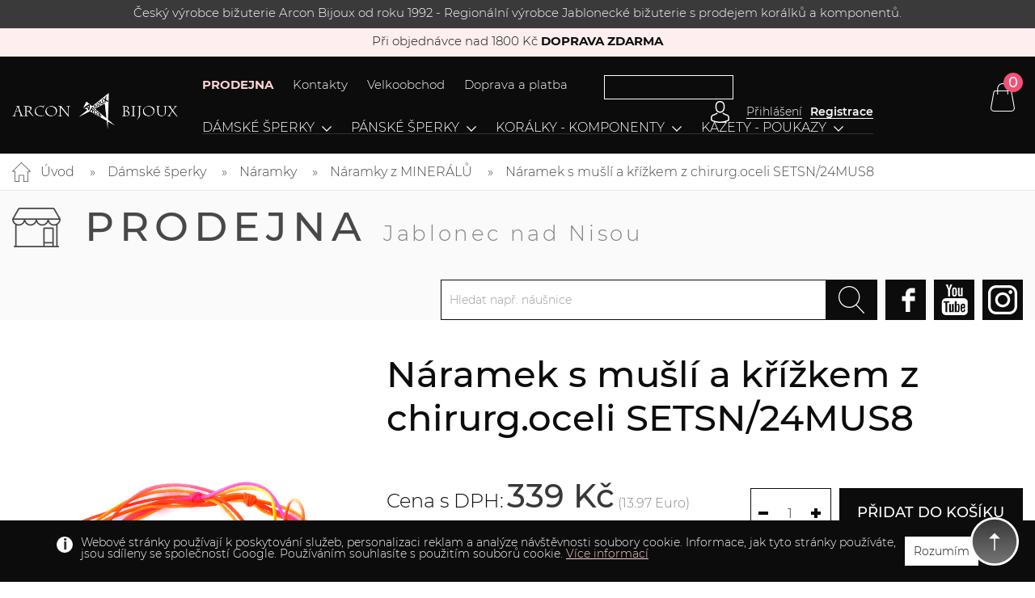

--- FILE ---
content_type: text/html; charset=UTF-8
request_url: https://www.arconbijoux.cz/naramek-s-musli-a-krizkem-z-chirurgoceli.html
body_size: 9622
content:

<!DOCTYPE HTML>
<html lang="cs">
<head itemscope itemtype="http://schema.org/WebSite">
	<meta http-equiv="content-type" content="text/html; charset=utf-8" />
	<title>Náramek s mušlí a křížkem z chirurg.oceli SETSN/24MUS8 - Arconbijoux.cz</title>
	<meta name="description" content="Šňůrkové náramky s černou mušlí a křížkem z chirurgické oceli, Vám nesmí v létě chybět !" />
	<meta name="keywords" content="Náramek s mušlí, černá mušle, náramek s černou mušlí, neonový náramek s mušlí, oranžový náramek" />
	<meta name="author" content="Versoft s.r.o - info@versoft.cz - Tvorba webových stránek a internetových obchodů" />

  <meta name="robots" content="all" />
    <meta name="robots" content="index,follow" /><meta name="googlebot" content="index,follow,snippet,archive" />
  <meta name="google-site-verification" content="opqceh7EbTGCvQnkk4kDiRxaSlmNMWfchPnXfx6nrYI" />
  <meta property="og:url" content="https://www.arconbijoux.cz/naramek-s-musli-a-krizkem-z-chirurgoceli.html" />
  <meta property="og:type" content="website" />
  <meta property="og:title" content="Náramek s mušlí a křížkem z chirurg.oceli SETSN/24MUS8" />
  <meta property="og:description" content="Šňůrkové náramky s černou mušlí a křížkem z chirurgické oceli, Vám nesmí v létě chybět !" />
      <meta property="og:image" content="upload/obrazky/produkty/obrazek-6093-1.jpg" />
    <meta itemprop="url" content="https://www.arconbijoux.cz/">
  <meta itemprop="name" content="Arconbijoux.cz">
  <meta name="viewport" content="width=device-width, initial-scale=1, maximum-scale=1">
  <link rel="shortcut icon" href="/favicon.ico" type="image/x-icon" />
  <link rel="stylesheet" type="text/css" href="https://www.arconbijoux.cz/css/bootstrap.min.css">
  <script src="https://www.arconbijoux.cz/js/jquery-3.2.1.min.js"></script>
  <script src="https://www.arconbijoux.cz/js/hoverIntent.js"></script>
  <script src="https://www.arconbijoux.cz/js/bootstrap.min.js"></script>
  <link rel="stylesheet" href="https://www.arconbijoux.cz/css/lightbox.css" />
  <script type="text/javascript" src="https://www.arconbijoux.cz/js/lightbox-2.6.min.js"></script>
  <link rel="stylesheet" type="text/css" href="https://www.arconbijoux.cz/css/slick.css"/>
  <link rel="stylesheet" type="text/css" href="https://www.arconbijoux.cz/css/slick-theme.css"/>
  <link rel="stylesheet" type="text/css" href="https://www.arconbijoux.cz/css/nouislider.min.css">
  <link rel="stylesheet" type="text/css" href="https://www.arconbijoux.cz/css/style.css?v=1.1">
  <script src="https://www.arconbijoux.cz/js/script.js?v=2.2"></script>
  <script src="https://www.arconbijoux.cz/js/price_slider.js?v=2.1"></script>

  <!-- Global site tag (gtag.js) - Google Analytics -->
  <script async src="https://www.googletagmanager.com/gtag/js?id=UA-60136341-1"></script>
   <script>
    window.dataLayer = window.dataLayer || [];
    function gtag(){dataLayer.push(arguments);}
    gtag('js', new Date());
    gtag('config', 'UA-60136341-1');
    gtag('config', 'AW-940303355');
  </script>                   

<!-- Facebook Pixel Code -->
<script>
  !function(f,b,e,v,n,t,s)
  {if(f.fbq)return;n=f.fbq=function(){n.callMethod?
  n.callMethod.apply(n,arguments):n.queue.push(arguments)};
  if(!f._fbq)f._fbq=n;n.push=n;n.loaded=!0;n.version='2.0';
  n.queue=[];t=b.createElement(e);t.async=!0;
  t.src=v;s=b.getElementsByTagName(e)[0];
  s.parentNode.insertBefore(t,s)}(window, document,'script',
  'https://connect.facebook.net/en_US/fbevents.js');
  fbq('init', '342271889801710');
  fbq('track', 'PageView');
  fbq('track', 'ViewContent', {
      content_type: 'product',
      content_ids: [6093],
      content_name: 'Náramek s mušlí a křížkem z chirurg.oceli SETSN/24MUS8',
      content_category: 'Náramky > Náramky z MINERÁLŮ',
      value: 339,
      currency: 'CZK'
    });
    </script>


<noscript><img height="1" width="1" style="display:none"
  src="https://www.facebook.com/tr?id=342271889801710&ev=PageView&noscript=1"
/></noscript>
<!-- End Facebook Pixel Code -->

<!-- Google Recaptcha -->
<script src="https://www.google.com/recaptcha/api.js" async defer></script>

</head>
<body>

<div id="fb-root"></div>
<script>(function(d, s, id) {
  var js, fjs = d.getElementsByTagName(s)[0];
  if (d.getElementById(id)) return;
  js = d.createElement(s); js.id = id;
  js.src = 'https://connect.facebook.net/cs_CZ/sdk.js#xfbml=1&version=v3.1&appId=&autoLogAppEvents=1';
  fjs.parentNode.insertBefore(js, fjs);
}(document, 'script', 'facebook-jssdk'));</script>

<div id="loader-div"><div class="loader-icon"></div></div>
<div id="dark-bg"></div>

  <div class="eu-cookies">
    <div class="container">
      <div class="eu-cookies-text">
        <p>
          Webové stránky používají k poskytování služeb, personalizaci reklam a analýze návštěvnosti soubory cookie.
          Informace, jak tyto stránky používáte, jsou sdíleny se společností Google. Používáním souhlasíte s použitím souborů cookie.
        </p>
        <a href="https://www.arconbijoux.cz/ochrana-informaci.html" taget="_blank">Více informací</a>
        <div class="eu-cookies-button">
          <button>Rozumím</button>
        </div>
      </div>
    </div>
  </div>
  <noscript><style>.eu-cookies { display:none }</style></noscript>
    <script>
  $('.eu-cookies button').click(function() {
      var date = new Date();
      date.setFullYear(date.getFullYear() + 10);
      document.cookie = 'eu-cookies=1; path=/; expires=' + date.toGMTString();
      $('.eu-cookies').hide();
  });
  </script>


  <div class="top-since">
    <p>Český výrobce bižuterie Arcon Bijoux od roku 1992 - Regionální výrobce Jablonecké bižuterie s prodejem korálků a komponentů.</p>
   </div>
  <div class="top-free">
    <p>Při objednávce nad 1800 Kč <strong>DOPRAVA ZDARMA</strong></p>
  </div>
  
  <header>
    <div class="header-content">
      <div class="logo">
        <a href="/" title="Arconbijoux.cz"><img src="/images/logo.png" alt="Arconbijoux.cz" title="Arconbijoux.cz" class="img-responsive logo-top"/></a>
      </div>
      <div class="top-menu-wrap">
        <div class="top-menu-btn" id="top-menu-btn">
          <span class='glyphicon glyphicon-menu-hamburger' aria-hidden='true'></span>
          Informace
        </div>
        <div class="top-menu">
          <ul>
                        <li><a href="/prodejna.html" title="PRODEJNA"   class="red-kos">PRODEJNA</a></li>
                        <li><a href="/kontakty.html" title="Kontakty"   >Kontakty</a></li>
                        <li><a href="/velkoobchod.html" title="Velkoobchod"   >Velkoobchod</a></li>
                        <li><a href="/informace/doprava-a-platba.html" title="Doprava a platba"   >Doprava a platba</a></li>
                     </ul>
        </div>
        <div class="lang-wrap">
          <div class="dropdown">
           <div id="google_translate_element"></div><script type="text/javascript">
             function googleTranslateElementInit() {
              new google.translate.TranslateElement({pageLanguage: 'cs', includedLanguages: 'ar,be,bg,cs,da,de,el,en,es,et,fi,fr,hr,hu,it,ja,lv,nl,pl,pt,ro,ru,sk,sv,zh-CN', layout: google.translate.TranslateElement.InlineLayout.SIMPLE}, 'google_translate_element');
             }
             </script><script type="text/javascript" src="//translate.google.com/translate_a/element.js?cb=googleTranslateElementInit"></script> 
          </div>
        </div>
        <!-- login -->
        <div class="login-wrap">

           
          <div class="login">
            <div id="login-button">Přihlášení</div>
            <a href="/registrace.html" id="login-reg">Registrace</a>
          </div>

            <div id="login-open">
              <div class="col-sm-6 col-xs-12 login-form-left">
                <form class="login-form" action="/klientske-centrum/" method="post" enctype="multipart/form-data">
                  <div class="form-group">
                    <label for="email">Váš e-mail:</label>
                    <input type="email" name="login" class="form-control" id="email">
                  </div>
                  <div class="form-group">
                    <label for="heslo">Vaše heslo:</label>
                    <input type="password" name="pass" class="form-control" id="heslo">
                  </div>
                  <div class="row login-links">
                    <div class="col-sm-6 col-xs-12">
                      <a href="/zapomenute-heslo.html">Obnova hesla</a>
                    </div>
                    <div class="col-sm-6 col-xs-12">
                      <div class="form-group text-right">
                        <button type="submit" class="btn btn-dark">Přihlásit se</button>
                      </div>
                    </div>
                  </div>
                </form>
              </div>
              <div class="col-sm-6 col-xs-12 login-form-right">
                <div class="row">
                  <div class="col-xs-12">
                    <div class="login-head">Jste u nás poprvé?</div>
                    <p>
                      <ul>
                        <li>Všechny doklady pod kontrolou</li>
                        <li>Akční nabídky jen pro registrované</li>
                        <li>Vždy aktuální přehled o stavu objednávky</li>
                      </ul>
                    </p>
                  </div>
                  <div class="col-xs-12 text-center">
                    <a href="/registrace.html" class="btn btn-light">Nová registrace</a>
                  </div>
                </div>
              </div>
            </div>

          
        </div>
        <!-- end login -->
      </div>

      <!-- cart -->
      <div class="cart-wrap">
       <a href="/internetovy-kosik.html" id="cart">
        <div id="cart-price">
                    <div id="cart-price-change"></div>
                 </div>
        <div id="cart-num">0</div>
        </a>
        
              </div>
      <!-- end cart -->
    </div>
    <div class="menu-wrap">

   <!-- menu -->
    <nav id="menu">
     <div class="menu-content">

			<ul>
       
				<li><a href="/damske-sperky/" title="Dámské šperky">Dámské šperky</a>
         <div class="submenu">
          <ul>
					<li>
           <a href="/damske-sperky/darky/" title="DÁRKY">
           DÁRKY</a>

            <ul>              <li><a href="/damske-sperky/darky/pro-maminku/" title="Pro MAMINKU">Pro MAMINKU</a></li>
                          <li><a href="/damske-sperky/darky/pro-babicku/" title="Pro BABIČKU">Pro BABIČKU</a></li>
                          <li><a href="/damske-sperky/darky/pro-pritelkyni/" title="Pro PŘÍTELKYNI">Pro PŘÍTELKYNI</a></li>
                          <li><a href="/damske-sperky/darky/pro-zeny-/" title="Pro ŽENY ">Pro ŽENY </a></li>
            </ul></li>
					<li>
           <a href="/damske-sperky/nahrdelniky/" title="Náhrdelníky">
           Náhrdelníky</a>

            <ul>              <li><a href="/damske-sperky/nahrdelniky/nahrdelniky-chirurgicka-ocel/" title="Náhrdelníky CHIRURGICKÁ OCEL">Náhrdelníky CHIRURGICKÁ OCEL</a></li>
                          <li><a href="/damske-sperky/nahrdelniky/strasove-nahrdelniky/" title="Štrasové náhrdelníky">Štrasové náhrdelníky</a></li>
                          <li><a href="/damske-sperky/nahrdelniky/swarovski-nahrdelniky/" title="SWAROVSKI náhrdelníky">SWAROVSKI náhrdelníky</a></li>
                          <li><a href="/damske-sperky/nahrdelniky/nahrdelniky-z-mineralu/" title="Náhrdelníky z MINERÁLŮ">Náhrdelníky z MINERÁLŮ</a></li>
                          <li><a href="/damske-sperky/nahrdelniky/bizuterie-jaro-leto-2025/" title="Bižuterie JARO / LÉTO 2025">Bižuterie JARO / LÉTO 2025</a></li>
                          <li><a href="/damske-sperky/nahrdelniky/nahrdelniky-bizuterie-dle-barvy/" title="Náhrdelníky bižuterie dle barvy">Náhrdelníky bižuterie dle barvy</a></li>
                          <li><a href="/damske-sperky/nahrdelniky/vecerni-nahrdelniky/" title="Večerní náhrdelníky">Večerní náhrdelníky</a></li>
                          <li><a href="/damske-sperky/nahrdelniky/svatebni-nahrdelniky/" title="Svatební náhrdelníky">Svatební náhrdelníky</a></li>
            <li><a href="/damske-sperky/nahrdelniky/">Další kategorie</a></li>
           </ul></li>
					<li>
           <a href="/damske-sperky/naramky/" title="Náramky">
           Náramky</a>

            <ul>              <li><a href="/damske-sperky/naramky/naramky-miyuki-tila/" title="Náramky Miyuki Tila">Náramky Miyuki Tila</a></li>
                          <li><a href="/damske-sperky/naramky/naramky-z-mineralu/" title="Náramky z MINERÁLŮ">Náramky z MINERÁLŮ</a></li>
                          <li><a href="/damske-sperky/naramky/strasove-naramky/" title="Štrasové náramky">Štrasové náramky</a></li>
                          <li><a href="/damske-sperky/naramky/naramky-z-chirurgicke-oceli/" title="Náramky z chirurgické oceli">Náramky z chirurgické oceli</a></li>
                          <li><a href="/damske-sperky/naramky/naramky-a-prstynky-na-nohu/" title="náramky a prstýnky na nohu">náramky a prstýnky na nohu</a></li>
                          <li><a href="/damske-sperky/naramky/swarovski-naramky/" title="SWAROVSKI náramky">SWAROVSKI náramky</a></li>
                          <li><a href="/damske-sperky/naramky/naramky-bizuterie-dle-barvy/" title="Náramky bižuterie dle barvy">Náramky bižuterie dle barvy</a></li>
                          <li><a href="/damske-sperky/naramky/snurkove-naramky/" title="ŠŇŮRKOVÉ NÁRAMKY">ŠŇŮRKOVÉ NÁRAMKY</a></li>
            <li><a href="/damske-sperky/naramky/">Další kategorie</a></li>
           </ul></li>
					<li>
           <a href="/damske-sperky/nausnice/" title="Náušnice">
           Náušnice</a>

            <ul>              <li><a href="/damske-sperky/nausnice/nausnice-swarovski/" title="Náušnice Swarovski">Náušnice Swarovski</a></li>
                          <li><a href="/damske-sperky/nausnice/nausnice-z-chirurgicke-oceli/" title="Náušnice z chirurgické oceli">Náušnice z chirurgické oceli</a></li>
                          <li><a href="/damske-sperky/nausnice/strasove-nausnice/" title="Štrasové náušnice">Štrasové náušnice</a></li>
                          <li><a href="/damske-sperky/nausnice/nausnice-bizuterie-dle-barvy/" title="Náušnice bižuterie dle barvy">Náušnice bižuterie dle barvy</a></li>
            </ul></li>
					<li>
           <a href="/damske-sperky/prsteny-a-broze-73/" title="Prsteny a brože">
           Prsteny a brože</a>

            <ul>              <li><a href="/damske-sperky/prsteny-a-broze-73/prstynky-z-mineralu/" title="PRSTÝNKY Z MINERÁLŮ">PRSTÝNKY Z MINERÁLŮ</a></li>
                          <li><a href="/damske-sperky/prsteny-a-broze-73/prsteny-z-chirurgicke-oceli/" title="PRSTENY Z CHIRURGICKÉ OCELI">PRSTENY Z CHIRURGICKÉ OCELI</a></li>
                          <li><a href="/damske-sperky/prsteny-a-broze-73/strasove-broze/" title="Štrasové brože">Štrasové brože</a></li>
                          <li><a href="/damske-sperky/prsteny-a-broze-73/swarovski-broze/" title="SWAROVSKI BROŽE">SWAROVSKI BROŽE</a></li>
                          <li><a href="/damske-sperky/prsteny-a-broze-73/swarovski-prsteny/" title="SWAROVSKI PRSTENY">SWAROVSKI PRSTENY</a></li>
            </ul></li>
					<li>
           <a href="/damske-sperky/retizky/" title="Řetízky">
           Řetízky</a>

            <ul>              <li><a href="/damske-sperky/retizky/retizky-z-chirurgicke-oceli/" title="Řetízky z chirurgické oceli">Řetízky z chirurgické oceli</a></li>
            </ul></li></ul>          </div>
		  	 </li>
        
				<li><a href="/panske-sperky/" title="Pánské šperky">Pánské šperky</a>
         <div class="submenu">
          <ul>
					<li>
           <a href="/panske-sperky/darky-89/" title="DÁRKY">
           DÁRKY</a>

            <ul>              <li><a href="/panske-sperky/darky-89/pro-tatinka/" title="Pro TATÍNKA">Pro TATÍNKA</a></li>
                          <li><a href="/panske-sperky/darky-89/pro-dedecka-92/" title="Pro DĚDEČKA">Pro DĚDEČKA</a></li>
                          <li><a href="/panske-sperky/darky-89/pro-pritele/" title="Pro PŘÍTELE">Pro PŘÍTELE</a></li>
                          <li><a href="/panske-sperky/darky-89/pro-muze/" title="Pro MUŽE">Pro MUŽE</a></li>
            </ul></li>
					<li>
           <a href="/panske-sperky/naramky-15/" title="NÁRAMKY">
           NÁRAMKY</a>

            <ul>              <li><a href="/panske-sperky/naramky-15/ocelove-naramky/" title="Ocelové náramky">Ocelové náramky</a></li>
                          <li><a href="/panske-sperky/naramky-15/panske-naramky-polodrahokamy/" title="Pánské náramky polodrahokamy">Pánské náramky polodrahokamy</a></li>
            </ul></li>
					<li>
           <a href="/panske-sperky/nahrdelniky-54/" title="NÁHRDELNÍKY">
           NÁHRDELNÍKY</a>

            </li>
					<li>
           <a href="/panske-sperky/nausnice-53/" title="NÁUŠNICE">
           NÁUŠNICE</a>

            </li>
					<li>
           <a href="/panske-sperky/prsteny-57/" title="PRSTENY">
           PRSTENY</a>

            </li></ul>          </div>
		  	 </li>
        
				<li><a href="/koralky-komponenty/" title="Korálky - komponenty">Korálky - komponenty</a>
         <div class="submenu">
          <ul>
					<li>
           <a href="/koralky-komponenty/koralky-z-mineralu/" title="Korálky z minerálů">
           Korálky z minerálů</a>

            <ul>              <li><a href="/koralky-komponenty/koralky-z-mineralu/mineraly/" title="MINERÁLY">MINERÁLY</a></li>
                          <li><a href="/koralky-komponenty/koralky-z-mineralu/lava/" title="LÁVA">LÁVA</a></li>
                          <li><a href="/koralky-komponenty/koralky-z-mineralu/hematit/" title="HEMATIT">HEMATIT</a></li>
                          <li><a href="https://www.arconbijoux.cz/koralky-komponenty/bizuterni-komponenty/" title="KOMPONENTY">KOMPONENTY</a></li>
            </ul></li>
					<li>
           <a href="/koralky-komponenty/koralky-s-velkym-pruvlekem/" title="KORÁLKY S VELKÝM PRŮVLEKEM">
           KORÁLKY S VELKÝM PRŮVLEKEM</a>

            <ul>              <li><a href="/koralky-komponenty/koralky-s-velkym-pruvlekem/ceske-koralky/" title="ČESKÉ KORÁLKY">ČESKÉ KORÁLKY</a></li>
                          <li><a href="/koralky-komponenty/koralky-s-velkym-pruvlekem/kovove-koralky/" title="KOVOVÉ KORÁLKY">KOVOVÉ KORÁLKY</a></li>
                          <li><a href="/koralky-komponenty/koralky-s-velkym-pruvlekem/sklenene-koralky-30/" title="SKLENĚNÉ KORÁLKY">SKLENĚNÉ KORÁLKY</a></li>
                          <li><a href="/koralky-komponenty/koralky-s-velkym-pruvlekem/privesky/" title="PŘÍVĚSKY ">PŘÍVĚSKY </a></li>
                          <li><a href="/koralky-komponenty/koralky-s-velkym-pruvlekem/strasove-koralky/" title="ŠTRASOVÉ KORÁLKY">ŠTRASOVÉ KORÁLKY</a></li>
                          <li><a href="/koralky-komponenty/koralky-s-velkym-pruvlekem/naramky-a-nahrdelniky/" title="NÁRAMKY a NÁHRDELNÍKY">NÁRAMKY a NÁHRDELNÍKY</a></li>
                          <li><a href="https://www.arconbijoux.cz/damske-sperky/naramky/naramky-z-oceli-privesky/" title="OCELOVÉ KORÁLKY">OCELOVÉ KORÁLKY</a></li>
                          <li><a href="https://www.arconbijoux.cz/damske-sperky/naramky/kreativni-naramky-27/" title="HOTOVÉ NÁRAMKY">HOTOVÉ NÁRAMKY</a></li>
            </ul></li>
					<li>
           <a href="/koralky-komponenty/privesky-z-chirurgicke-oceli/" title="Přívěsky z chirurgické oceli">
           Přívěsky z chirurgické oceli</a>

            </li>
					<li>
           <a href="/koralky-komponenty/bizuterni-komponenty/" title="Bižuterní komponenty">
           Bižuterní komponenty</a>

            </li>
					<li>
           <a href="/koralky-komponenty/rychle-tvoreni/" title="Rychlé tvoření">
           Rychlé tvoření</a>

            <ul>              <li><a href="/koralky-komponenty/rychle-tvoreni/pismenka/" title="PÍSMENKA">PÍSMENKA</a></li>
                          <li><a href="/koralky-komponenty/rychle-tvoreni/dutinky/" title="DUTINKY">DUTINKY</a></li>
            </ul></li></ul>          </div>
		  	 </li>
        
				<li><a href="/kazety-poukazy/" title="Kazety - poukazy">Kazety - poukazy</a>
         <div class="submenu">
          <ul>
					<li>
           <a href="/kazety-poukazy/darkove-poukazy/" title="Dárkové poukazy">
           Dárkové poukazy</a>

            <ul>              <li><a href="/kazety-poukazy/darkove-poukazy/darkove-poukazy-pro-zeny/" title="Dárkové poukazy pro ženy">Dárkové poukazy pro ženy</a></li>
                          <li><a href="/kazety-poukazy/darkove-poukazy/darkove-poukazy-pro-muze/" title="Dárkové poukazy pro muže">Dárkové poukazy pro muže</a></li>
            </ul></li>
					<li>
           <a href="/kazety-poukazy/krabicky/" title="KRABIČKY">
           KRABIČKY</a>

            </li></ul>          </div>
		  	 </li>
               
			</ul>
     </div>
    </nav>
    <!-- END menu  -->
    </div>
    <!-- mobile-menu !-->
    <div class="clearfix mobile-menu">
      <!-- <div class="col-xs-3" id="search-mobile"><img src="/images/search.svg" class="img-responsive" /> </div> -->
      <div class="col-xs-4" id="login-mobile"><img src="/images/login.svg" class="img-responsive" /></div>
      <div class="col-xs-4" id="cart-mobile"><img src="/images/cart.svg" class="img-responsive" /></div>
      <div class="col-xs-4" id="menu-mobile">
        <span class='glyphicon glyphicon-menu-hamburger' aria-hidden='true'></span>
      </div>
    </div>
  </header>

 
  <div class="container-fluid breadcrumb-wrap">
    <div class="row">
      <div class="col-xs-12">
        <!-- Breadcrumb -->
        <ol class="breadcrumb">
          <li><a href="/">Úvod</a></li>
          
      <li><a href="/damske-sperky/" title="Dámské šperky">Dámské šperky</a></li>
      <li><a href="/damske-sperky/naramky/" title="Náramky">Náramky</a></li>
      <li><a href="/damske-sperky/naramky/naramky-z-mineralu/" title="Náramky z MINERÁLŮ">Náramky z MINERÁLŮ</a></li>
      <li class="drobekProdukt"><a href="/naramek-s-musli-a-krizkem-z-chirurgoceli.html" title="Náramek s mušlí a křížkem z chirurg.oceli SETSN/24MUS8">Náramek s mušlí a křížkem z chirurg.oceli SETSN/24MUS8</a></li>
            </ol>
        <!-- END Breadcrumb -->
      </div>
    </div>
  </div>


  <div class="container-fluid prodejna-top-wrap">
    <div class="row">
      <div class="col-xs-12">
        <div class="prodejna-top">
          <a href="/prodejna.html" class="head">Prodejna <span>Jablonec nad Nisou</span></a>
          <div class="prodejna-top-right">
            <div class="search-wrap">
              <form class="search" method='get' action='/vyhledat/' autocomplete="off">
                <!-- input-group -->
                <div class="input-group">
                  <input type="text" class="form-control" id="searchInput" placeholder="Hledat např. náušnice" name="q">
                  <span class="input-group-btn">
                    <button class="btn" type="text"><img src="/images/search.svg" alt=""></button>
                  </span>
                </div>
                <!-- END input-group -->
              </form>
              <div id="search-items">
        			</div>
            </div>
            <div class="social-wrap">
              <a href="https://www.facebook.com/arconbijoux/" target="_blank" class="fb"></a>
              <a href="https://www.youtube.com/channel/UC90m_OL12nlQVAgQvuWsrnA?view_as=subscriber" target="_blank" class="yt"></a>
              <a href="https://www.instagram.com/arconbijoux/" target="_blank" class="insta"></a>
            </div>
          </div>
        </div>
      </div>
    </div>
  </div>


  <div class="container-fluid">
    <div class="detail">
      <div class="row">
        <div class="col-xs-5 col-sm-5 detail-left pad0">
          <div class="detail-left-carousel">
            <div id="myCarousel" class="carousel slide" data-ride="carousel" data-interval="false">
              <!-- Wrapper for slides -->
              <div class="carousel-inner">
                <div class="item active">
                 <a href="upload/obrazky/produkty/obrazek-6093-1.jpg" title="Náramek s mušlí a křížkem z chirurg.oceli" data-lightbox="image-detail">
                    <img src="upload/obrazky/produkty/obrazek-6093-1.jpg" alt="Náramek s mušlí a křížkem z chirurg.oceli" title="Náramek s mušlí a křížkem z chirurg.oceli" class="img-responsive" />
                  </a>
                </div>

			                        <div class="item">
                <a href="upload/obrazky/galerie_obr/obrazek-2363-1.jpg" title="Náramek s mušlí a křížkem z chirurg.oceli" data-lightbox="image-detail">
                  <img src="upload/obrazky/galerie_obr/obrazek-2363-1.jpg" alt="Náramek s mušlí a křížkem z chirurg.oceli" title="Náramek s mušlí a křížkem z chirurg.oceli">
                </a>
               </div>
              
              </div>
              <!-- Left and right controls -->
              <a class="left carousel-control" href="#myCarousel" data-slide="prev">
                <img src="/images/arrow-left.svg" alt="">
              </a>
              <a class="right carousel-control" href="#myCarousel" data-slide="next">
                <img src="/images/arrow-right.svg" alt="">
              </a>
            </div>
          </div>
          <div class="row detail-small-wrap">
			                        <div class="col-xs-12 col-xs-4 pad0 detail-small-col">
                <a href="upload/obrazky/galerie_obr/obrazek-2363-1.jpg" title="Náramek s mušlí a křížkem z chirurg.oceli" class="detail-small-item" data-lightbox="image-detail">
                  <img src="upload/obrazky/galerie_obr/obrazek-2363-1.jpg" alt="Náramek s mušlí a křížkem z chirurg.oceli" title="Náramek s mušlí a křížkem z chirurg.oceli" class="img-responsive">
                </a>
               </div>
                        </div>
        </div>
        
        <div class="col-xs-7 col-sm-7 detail-right pad0">
          <h1>Náramek s mušlí a křížkem z chirurg.oceli SETSN/24MUS8</h1>
          <div class="row detail-right-top">

              
            <div class="col-xs-12 col-lg-6 detail-price-col">
              <div class="detail-price">
                <div class="with-dph">
                  <div class="name">Cena s DPH: </div>
                  <div class="price">339 Kč</div>
                  <div class="price-small">(13.97 Euro)</div>
                </div>
                <div class="no-dph">
                  <div class="name">Cena bez DPH: </div>
                  <div class="price">280 Kč</div>
                  <div class="price-small">(11.54 Euro)</div>
                </div>
              </div>
            </div>
            
            <form action="/internetovy-kosik.html" method="POST">
              <input type="hidden" name="akce" value="kup" />
              <input type="hidden" name="produkt" value="6093" />
              
              <div class="col-xs-12 col-lg-6 detail-btn-wrap-col">

                <div class="cart-item-count">
                  <input type="button" class="cart-item-add cart-item-minus" field="quantity-detail">
                  <input type="text" class="cart-item-sum" name="quantity-detail" value="1">
                  <input type="button" class="cart-item-add cart-item-plus" field="quantity-detail">
                </div>
                <button class="btn btn-dark">Přidat do košíku</button>
                <div class="row">
                  <div class="col-xs-12">
                    <div class="phone-order">
                        Zboží můžete také objednat telefonicky
                        na čísle <strong>+420 602 970 654</strong>
                    </div>
                  </div>
                </div>
              </div>
            </form>
                                  
          </div>
          <div class="row detail-table-wrap">
            <div class="col-xs-12 col-md-6 detail-tables detail-tables-left-col">
              <table>
                <tr>
                  <td>Balení:</td>
                  <td>2 ks</td>
                </tr>
                <tr>
                  <td>Provedení:</td>
                  <td>přírodní+ch.ocel</td>
                </tr>
                <tr>
                  <td>Záruční doba:</td>
                  <td>24 měsíců</td>
                </tr>
              </table>
            </div>
            <div class="col-xs-12 col-md-6 detail-tables detail-tables-right-col">
              <table>
                <tr>
                  <td>Materiál:</td>
                  <td>přírodní</td>
                </tr>

                <tr>
                  <td>Rozměr:</td>
                  <td>univerzal</td>
                </tr>
                               
                               <tr>
                  <td>Expedice:</td>
                  <td>
                     1 - 3 dny                  </td>
                </tr>
                
              </table>
            </div>
          </div>
          <div class="row detail-text text-block">
            <div class="col-xs-12">
              <div class="row detail-text text-block">
<div class="col-xs-12">
<div class="row detail-text text-block">
<div class="col-xs-12">
<div class="row detail-text text-block">
<div class="col-xs-12">
<p><strong>Šňůrkové náramky s černou</strong> <strong>mušlí a křížkem z chirurgické oceli, </strong>Vám nesmí v létě chybět ! Náramky se roztahují pomocí uzlíku. Délku můžeme upravit !!! Kuličky jsou z chirurgické oceli, barevně stálé a hypoalergenní.</p>

<p>Náramky jsou skladem, ihned k odeslání. Zboží je skladem také na prodejně ARCON BIJOUX , Průmyslová 42, 46601 Jablonec nad Nisou.</p>

<p>V případě dotazů volejte 602 970 654</p>
</div>
</div>
</div>
</div>
</div>
</div>
            </div>
          </div>
        </div>
      </div>
    </div>
  </div>
  <div class="container-fluid">
    <div class="row">
      <div class="col-xs-12 text-center pad0">
        <div class="line-head">
          <h2>Související produkty</h2>
        </div>
      </div>
    </div>
   <!-- item-list -->
   <div class="row item-list row-flex">

        
    </div>
    <!-- end item-list -->
  </div>

 <script type="application/ld+json">
  {
  "@context": "http://schema.org",
  "@type": "Product",
  "name": "Náramek s mušlí a křížkem z chirurg.oceli SETSN/24MUS8",
  "description": "<div class="row detail-text text-block">
<div class="col-xs-12">
<div class="row detail-text text-block">
<div class="col-xs-12">
<div class="row detail-text text-block">
<div class="col-xs-12">
<p><strong>Šňůrkové náramky s černou</strong> <strong>mušlí a křížkem z chirurgické oceli, </strong>Vám nesmí v létě chybět ! Náramky se roztahují pomocí uzlíku. Délku můžeme upravit !!! Kuličky jsou z chirurgické oceli, barevně stálé a hypoalergenní.</p>

<p>Náramky jsou skladem, ihned k odeslání. Zboží je skladem také na prodejně ARCON BIJOUX , Průmyslová 42, 46601 Jablonec nad Nisou.</p>

<p>V případě dotazů volejte 602 970 654</p>
</div>
</div>
</div>
</div>
</div>
</div>
",
  "url": "naramek-s-musli-a-krizkem-z-chirurgoceli.html",
  "image": "upload/obrazky/produkty/obrazek-6093-1.jpg",
  "offers": {
    "@type": "Offer",
    "price": "339",
    "availability": "In stock",
    "priceCurrency": "Kč",
    "url": "https:\/\/www.arconbijoux.cz\/naramek-s-musli-a-krizkem-z-chirurgoceli.html"
   }
  }
 </script>


  <div class="container-fluid newsletter-wrap">
    <div class="row">
      <div class="col-xs-12 pad0">
        <div class="newsletter-content">
          <div class="row">
            <div class="col-sm-12 col-md-4 newsletter-head">
              Novinky na e-mail
              <span>Buďte o krok napřed!</span>
            </div>
            <div class="col-sm-12 col-sm-6 col-md-4 newsletter-input">

              <form name="formular" class="has-validation-callback" action="/newsletter/" method="POST" enctype="multipart/form-data">
                <!-- input-group -->
                <div class="input-group">
                  <input type="text" name="registrace_newsletter" class="form-control" placeholder="Zadejte Váš email"/>
                  <span class="input-group-btn">
                    <button class="btn" name="vlozit_email"><img src="/images/btn-arrow.svg" alt=""></button>
                  </span>
                </div>
                <!-- END input-group -->
              </form>
            </div>
            <div class="col-sm-12 col-sm-6 col-md-4 newsletter-button">
              <div class="btn-soutez vertical-align">
                <div>
                         
                  Luxusně zabaleno <a href="?id=40&next=obsah" class="btn-modal">více zde</a>
                </div>
              </div>
            </div>
          </div>
        </div>
      </div>
    </div>
  </div>
  
  <div class="container-fluid instagram-wrap">
    <div class="row">
      <div class="col-xs-12 text-center pad0">
        <div class="line-head">
          <h2><a href="https://www.instagram.com/arconbijoux/" title="Sledujte nás na instagramu" target="_blank">Sledujte nás na instagramu</a></h2>
        </div>
      </div>
    </div>
    <div class="row">
    
   <div class="insta-big">
    <div class="item">
          			  <a href="upload/obrazky/instagram/135.jpg" title="" data-lightbox="image-1">
           <img class="img-responsive " src="/upload/obrazky/instagram/135.jpg" alt="" />
          </a>
       
    </div>
   </div>
      <div class="insta-small-wrap">

          			  <div class="item">
            <a href="upload/obrazky/instagram/13.jpg" title="" data-lightbox="image-1">
           <img class="img-responsive img-vertical" src="/upload/obrazky/instagram/13.jpg" alt="" />
          </a>
         </div> 
          			  <div class="item">
            <a href="upload/obrazky/instagram/766.jpg" title="" data-lightbox="image-1">
           <img class="img-responsive " src="/upload/obrazky/instagram/766.jpg" alt="" />
          </a>
         </div> 
          			  <div class="item">
            <a href="upload/obrazky/instagram/705.jpg" title="" data-lightbox="image-1">
           <img class="img-responsive " src="/upload/obrazky/instagram/705.jpg" alt="" />
          </a>
         </div> 
          			  <div class="item">
            <a href="upload/obrazky/instagram/568.jpg" title="" data-lightbox="image-1">
           <img class="img-responsive " src="/upload/obrazky/instagram/568.jpg" alt="" />
          </a>
         </div> 
          			  <div class="item">
            <a href="upload/obrazky/instagram/228.jpg" title="" data-lightbox="image-1">
           <img class="img-responsive " src="/upload/obrazky/instagram/228.jpg" alt="" />
          </a>
         </div> 
          			  <div class="item">
            <a href="upload/obrazky/instagram/793.jpg" title="" data-lightbox="image-1">
           <img class="img-responsive " src="/upload/obrazky/instagram/793.jpg" alt="" />
          </a>
         </div> 
       
      </div>
    </div>
  </div>

  <div class="container-fluid whyus-wrap">
    <div class="row">
      <div class="col-xs-12 whyus-content">
        <div class="row whyus-slider">
          <div class="col-md-5ths">
            <div class="ico"><img src="/images/benefits-icon-1.svg" alt=""></div>
            <div class="text">
              Český výrobek
              <strong>česká značka</strong>
            </div>
          </div>
          <div class="col-md-5ths">
            <div class="ico"><img src="/images/benefits-icon-2.svg" alt=""></div>
            <div class="text">
              Zakládáme si
              <strong>na kvalitě</strong>
            </div>
          </div>
          <div class="col-md-5ths">
            <div class="ico"><img src="/images/benefits-icon-3.svg" alt=""></div>
            <div class="text">
              Vyhovíme
              <strong>přání zákazníka</strong>
            </div>
          </div>
          <div class="col-md-5ths">
            <div class="ico"><img src="/images/benefits-icon-4.svg" alt=""></div>
            <div class="text">
              Při nákupu nad 1 500 Kč
              <strong>Doprava zdarma</strong>
            </div>
          </div>
        </div>
      </div>
      <script type="text/javascript" src="/js/slick.min.js"></script>
      <script type="text/javascript">
        $(document).ready(function () {
          $('.whyus-slider').slick({
            dots: false,
            infinite: true,
            speed: 300,
            slidesToShow: 5,
            slidesToScroll: 1,

            responsive: [
              {
                breakpoint: 991,
                settings: {
                  slidesToShow: 3,
                  slidesToScroll: 3,
                  infinite: true,
                  dots: false
                }
              },
              {
                breakpoint: 600,
                settings: {
                  slidesToShow: 2,
                  slidesToScroll: 2
                }
              },
              {
                breakpoint: 480,
                settings: {
                  slidesToShow: 1,
                  slidesToScroll: 1
                }
              }
              // You can unslick at a given breakpoint now by adding:
              // settings: "unslick"
              // instead of a settings object
            ]
          });
        });
      </script>
    </div>
  </div>

<script type="text/javascript" src="/js/form-validator/jquery.form-validator.min.js"></script>
<script type="text/javascript" src="/js/nastaveni_spodni.js"></script>
<script>
  new LazyLoad();
</script>

  <footer>
    <div class="footer-content">
      <a id="back-to-top" href="#" class="back-to-top" ></a>
      <div class="row">
        <div class="col-xs-12">
          <div class="footer-top">
            <div class="row">
              <div class="col-xs-12 col-sm-6 col-md-3">
                <div class="head">Prodejna</div>
                <ul>
                                 </ul>
              </div>
              <div class="col-xs-12 col-sm-6 col-md-3">
                <div class="head">Poradna pro zákazníky</div>
                <ul>
                                   <li><a href="/informace/casto-kladene-otazky.html" title="Často kladené otázky ">Často kladené otázky </a></li>
                                   <li><a href="/informace/doprava-a-platba.html" title="Doprava a platba ">Doprava a platba </a></li>
                                   <li><a href="/kontakty.html" title="Kontakty">Kontakty</a></li>
                                 </ul>
              </div>
              <div class="col-xs-12 col-sm-6 col-md-3">
                <div class="head">Dokumenty</div>
                <ul>
                                   <li><a href="/informace/obchodni-podminky.html" title="Obchodní podmínky ">Obchodní podmínky </a></li>
                                   <li><a href="/informace/zasady-zpracovani-a-ochrany-osobnich-udaju.html" title="Zásady zpracování a ochrany osobních údajů">Zásady zpracování a ochrany osobních údajů</a></li>
                                   <li><a href="/informace/zasady-pouzivani-souboru-cookie.html" title="Zásady používání souborů cookie">Zásady používání souborů cookie</a></li>
                                   <li><a href="/upload/obrazky/editor/reklama%C4%8Dn%C3%AD_formul%C3%A1%C5%99_e_shop.pdf" title="Reklamační formulář ">Reklamační formulář </a></li>
                                 </ul>
              </div>
              <div class="col-xs-12 col-sm-6 col-md-3">
                <div class="head">Váš účet</div>
                <ul>
                                   <li><a href="/zapomenute-heslo.html" title="Zapomenuté heslo ">Zapomenuté heslo </a></li>
                                   <li><a href="/klientske-centrum/" title="Přihlášení">Přihlášení</a></li>
                                   <li><a href="/registrace.html" title="Registrace">Registrace</a></li>
                                   <li><a href="/internetovy-kosik.html" title="Košík">Košík</a></li>
                                 </ul>
              </div>
            </div>
          </div>
        </div>
      </div>
      <div class="row">
        <div class="col-xs-12 text-center">
          <div class="footer-center">
            <div class="center-links">
              <ul>
                               <li><a href="/panske-sperky/prsteny-57/" title="PRSTENY">PRSTENY </a></li>
                               <li><a href="/kazety-poukazy/krabicky/" title="KRABIČKY">KRABIČKY </a></li>
                               <li><a href="/damske-sperky/retizky/" title="Řetízky">Řetízky </a></li>
                               <li><a href="/panske-sperky/naramky-15/" title="NÁRAMKY">NÁRAMKY </a></li>
                               <li><a href="/damske-sperky/naramky/" title="Náramky">Náramky </a></li>
                               <li><a href="/damske-sperky/nahrdelniky/" title="Náhrdelníky">Náhrdelníky </a></li>
                               <li><a href="/kazety-poukazy/darkove-poukazy/" title="Dárkové poukazy">Dárkové poukazy </a></li>
                               <li><a href="//pro-dedecka/" title="Pro DĚDEČKA">Pro DĚDEČKA </a></li>
                               <li><a href="/koralky-komponenty/koralky-s-velkym-pruvlekem/" title="KORÁLKY S VELKÝM PRŮVLEKEM">KORÁLKY S VELKÝM PRŮVLEKEM </a></li>
                             </ul>
            </div>
            <div class="center-where">
              <div class="head">Odkud můžete nakupovat?</div>
              <ul>
                               <li><a href="/bizuterie-koralky-komponenty/valasske-klobouky.html" class="mesta_2">Valašské Klobouky</a></li>
                               <li><a href="/bizuterie-koralky-komponenty/mala-viska.html" class="mesta_2">Malá Víska</a></li>
                               <li><a href="/bizuterie-koralky-komponenty/strelske-hostice.html" class="mesta_2">Střelské Hoštice</a></li>
                               <li><a href="/bizuterie-koralky-komponenty/brezejc.html" class="mesta_2">Březejc</a></li>
                               <li><a href="/bizuterie-koralky-komponenty/nova-vcelnice.html" class="mesta_2">Nová Včelnice</a></li>
                               <li><a href="/bizuterie-koralky-komponenty/trebic.html" class="mesta_2">Třebíč</a></li>
                               <li><a href="/bizuterie-koralky-komponenty/knezice.html" class="mesta_2">Kněžice</a></li>
                               <li><a href="/bizuterie-koralky-komponenty/nupaky.html" class="mesta_2">Nupaky</a></li>
                               <li><a href="/bizuterie-koralky-komponenty/" title="Ostatní města ČR"><strong>Ostatní města ČR</strong></a></li>
              </ul>
            </div>
          </div>
        </div>
      </div>
      <div class="row">
        <div class="col-xs-12 text-center">
          <div class="footer-bottom vertical-align">
            <p>
              Copyright © 2019 <a href=""><strong>Arconbijoux.cz</strong></a> - Versoft.cz - tvorba www webových stránek</br>
              <strong>Náramek s mušlí a křížkem z chirurg.oceli</strong>
            </p>
          </div>
        </div>
      </div>
    </div>
  </footer>

      <!-- Modal -->
    <div id="modal-popup" class="modal fade" role="dialog">
      <div class="modal-dialog modal-lg">
        <!-- Modal content-->
        <div class="modal-content modal-default-content">
  
        </div>
      </div>
    </div>
   <!-- END Modal -->


  <script type="text/javascript">
   /* <![CDATA[ */
    var seznam_retargeting_id = 29762;
    
      var seznam_itemId = '6093';
      var seznam_pagetype = 'offerdetail';
       /* ]]> */
  </script>
  <script type="text/javascript"  src="//c.imedia.cz/js/retargeting.js"></script>

  
  <script>
   gtag('event', 'page_view', {
   'send_to': 'AW-940303355',
   'ecomm_pagetype': 'product',
   'ecomm_prodid': '6093',
   'ecomm_totalvalue': '339.0000'
  });
  </script>


    <!-- <script src="https://widget.packeta.com/www/js/packetaWidget.js" data-api-key="94ee28e97618701f"></script> -->
  <script src="https://widget.packeta.com/v6/www/js/library.js"></script>
  <script>
    const packetaApiKey = '94ee28e97618701f';
    
    const packetaOptions = {
        language: "cs", 
        valueFormat: "name", 
        view: "modal"
    };
    
    

    function showSelectedPickupPoint(point) {
        const saveElement = document.querySelector(".packeta-selector-branch-name");
        const saveElement_input = document.querySelector(".packeta-selector-branch-name_input");
        const saveElement2 = document.querySelector(".packeta-selector-branch-id");
        // Add here an action on pickup point selection
        saveElement.innerText = '';
        if (point) {
          console.log("Selected point", point);
          saveElement.innerText = point.formatedValue; 
          saveElement_input.value = point.formatedValue; 
          saveElement2.value = point.id; 
        }
    }

  </script>
 </body>
</html>



--- FILE ---
content_type: text/css
request_url: https://www.arconbijoux.cz/css/slick-theme.css
body_size: 621
content:
/* Slider */
.slick-advantages {
    width: 100%;
    margin: 0;
  }
  .slick-advantages .slick-track {
    width: 100%;
  }
  .slick-loading .slick-list
  {
    background: #fff url('./../images/ajax-loader.gif') center center no-repeat;
  }
  /* Arrows */
  .slick-prev,
  .slick-next
  {
      font-size: 0;
      line-height: 0;
  
      position: absolute;
      top: 50%;
  
      display: block;
  
      width: 40px;
      height: 40px;
      padding: 0;
      -webkit-transform: translate(0, -50%);
      -ms-transform: translate(0, -50%);
      transform: translate(0, -50%);
  
      cursor: pointer;
  
      color: transparent;
      border: none;
      outline: none;
      background: transparent;
  }
  .slick-prev:hover,
  .slick-prev:focus,
  .slick-next:hover,
  .slick-next:focus
  {
      color: transparent;
      outline: none;
      background: transparent;
  }
  .slick-prev:hover:before,
  .slick-prev:focus:before,
  .slick-next:hover:before,
  .slick-next:focus:before
  {
      opacity: 1;
  }
  .slick-prev.slick-disabled:before,
  .slick-next.slick-disabled:before
  {
      opacity: .25;
  }
  
  .slick-prev:before,
  .slick-next:before
  {
      opacity: 1;
  }
  
  .slick-prev
  {
      left: -30px;
  }
  .slick-prev:before
  {
      content: "\e257";
      color: #a87f83;
      font-size: 26px;
      font-family: 'Glyphicons Halflings';
      line-height: 1;
      position: absolute;
      width: 40px;
      height: 40px;
      top: 0;
      left: 0;
  }
  .slick-next
  {
      right: -30px;
  }
  .slick-next:before
  {
    content: "\e258";
    color: #a87f83;
    font-size: 26px;
    font-family: 'Glyphicons Halflings';
    line-height: 1;
    position: absolute;
    position: absolute;
    width: 40px;
    height: 40px;
    top: 0;
    left: 0;
  }
  
  /* Dots */
  .slick-dotted.slick-slider
  {
      margin-bottom: 30px;
  }
  
  .slick-dots
  {
      position: absolute;
      bottom: -25px;
  
      display: block;
  
      width: 100%;
      padding: 0;
      margin: 0;
  
      list-style: none;
  
      text-align: center;
  }
  .slick-dots li
  {
      position: relative;
  
      display: inline-block;
  
      width: 20px;
      height: 20px;
      margin: 0 5px;
      padding: 0;
  
      cursor: pointer;
  }
  .slick-dots li button
  {
      font-size: 0;
      line-height: 0;
  
      display: block;
  
      width: 20px;
      height: 20px;
      padding: 5px;
  
      cursor: pointer;
  
      color: transparent;
      border: 0;
      outline: none;
      background: transparent;
  }
  .slick-dots li button:hover,
  .slick-dots li button:focus
  {
      outline: none;
  }
  .slick-dots li button:hover:before,
  .slick-dots li button:focus:before
  {
      opacity: 1;
  }
  .slick-dots li button:before
  {
      font-family: 'slick';
      font-size: 6px;
      line-height: 20px;
  
      position: absolute;
      top: 0;
      left: 0;
  
      width: 20px;
      height: 20px;
  
      content: '•';
      text-align: center;
  
      opacity: .25;
      color: black;
  
      -webkit-font-smoothing: antialiased;
      -moz-osx-font-smoothing: grayscale;
  }
  .slick-dots li.slick-active button:before
  {
      opacity: .75;
      color: black;
  }
  

--- FILE ---
content_type: text/css
request_url: https://www.arconbijoux.cz/css/style.css?v=1.1
body_size: 17070
content:
/* allura-regular - latin-ext_latin */

@font-face {
  font-family: 'Allura';
  font-style: normal;
  font-weight: 400;
  src: url('../fonts/allura-v7-latin-ext_latin-regular.eot');
  /* IE9 Compat Modes */
  src: local('Allura Regular'), local('Allura-Regular'), url('../fonts/allura-v7-latin-ext_latin-regular.eot?#iefix') format('embedded-opentype'), /* IE6-IE8 */
  url('../fonts/allura-v7-latin-ext_latin-regular.woff2') format('woff2'), /* Super Modern Browsers */
  url('../fonts/allura-v7-latin-ext_latin-regular.woff') format('woff'), /* Modern Browsers */
  url('../fonts/allura-v7-latin-ext_latin-regular.ttf') format('truetype'), /* Safari, Android, iOS */
  url('../fonts/allura-v7-latin-ext_latin-regular.svg#Allura') format('svg');
  /* Legacy iOS */
}

/* montserrat-300 - latin-ext_latin */

@font-face {
  font-family: 'Montserrat';
  font-style: normal;
  font-weight: 300;
  src: url('../fonts/montserrat-v12-latin-ext_latin-300.eot');
  /* IE9 Compat Modes */
  src: local('Montserrat Light'), local('Montserrat-Light'), url('../fonts/montserrat-v12-latin-ext_latin-300.eot?#iefix') format('embedded-opentype'), /* IE6-IE8 */
  url('../fonts/montserrat-v12-latin-ext_latin-300.woff2') format('woff2'), /* Super Modern Browsers */
  url('../fonts/montserrat-v12-latin-ext_latin-300.woff') format('woff'), /* Modern Browsers */
  url('../fonts/montserrat-v12-latin-ext_latin-300.ttf') format('truetype'), /* Safari, Android, iOS */
  url('../fonts/montserrat-v12-latin-ext_latin-300.svg#Montserrat') format('svg');
  /* Legacy iOS */
}

/* montserrat-300italic - latin-ext_latin */

@font-face {
  font-family: 'Montserrat';
  font-style: italic;
  font-weight: 300;
  src: url('../fonts/montserrat-v12-latin-ext_latin-300italic.eot');
  /* IE9 Compat Modes */
  src: local('Montserrat Light Italic'), local('Montserrat-LightItalic'), url('../fonts/montserrat-v12-latin-ext_latin-300italic.eot?#iefix') format('embedded-opentype'), /* IE6-IE8 */
  url('../fonts/montserrat-v12-latin-ext_latin-300italic.woff2') format('woff2'), /* Super Modern Browsers */
  url('../fonts/montserrat-v12-latin-ext_latin-300italic.woff') format('woff'), /* Modern Browsers */
  url('../fonts/montserrat-v12-latin-ext_latin-300italic.ttf') format('truetype'), /* Safari, Android, iOS */
  url('../fonts/montserrat-v12-latin-ext_latin-300italic.svg#Montserrat') format('svg');
  /* Legacy iOS */
}

/* montserrat-regular - latin-ext_latin */

@font-face {
  font-family: 'Montserrat';
  font-style: normal;
  font-weight: 400;
  src: url('../fonts/montserrat-v12-latin-ext_latin-regular.eot');
  /* IE9 Compat Modes */
  src: local('Montserrat Regular'), local('Montserrat-Regular'), url('../fonts/montserrat-v12-latin-ext_latin-regular.eot?#iefix') format('embedded-opentype'), /* IE6-IE8 */
  url('../fonts/montserrat-v12-latin-ext_latin-regular.woff2') format('woff2'), /* Super Modern Browsers */
  url('../fonts/montserrat-v12-latin-ext_latin-regular.woff') format('woff'), /* Modern Browsers */
  url('../fonts/montserrat-v12-latin-ext_latin-regular.ttf') format('truetype'), /* Safari, Android, iOS */
  url('../fonts/montserrat-v12-latin-ext_latin-regular.svg#Montserrat') format('svg');
  /* Legacy iOS */
}

/* montserrat-italic - latin-ext_latin */

@font-face {
  font-family: 'Montserrat';
  font-style: italic;
  font-weight: 400;
  src: url('../fonts/montserrat-v12-latin-ext_latin-italic.eot');
  /* IE9 Compat Modes */
  src: local('Montserrat Italic'), local('Montserrat-Italic'), url('../fonts/montserrat-v12-latin-ext_latin-italic.eot?#iefix') format('embedded-opentype'), /* IE6-IE8 */
  url('../fonts/montserrat-v12-latin-ext_latin-italic.woff2') format('woff2'), /* Super Modern Browsers */
  url('../fonts/montserrat-v12-latin-ext_latin-italic.woff') format('woff'), /* Modern Browsers */
  url('../fonts/montserrat-v12-latin-ext_latin-italic.ttf') format('truetype'), /* Safari, Android, iOS */
  url('../fonts/montserrat-v12-latin-ext_latin-italic.svg#Montserrat') format('svg');
  /* Legacy iOS */
}

/* montserrat-500 - latin-ext_latin */

@font-face {
  font-family: 'Montserrat';
  font-style: normal;
  font-weight: 500;
  src: url('../fonts/montserrat-v12-latin-ext_latin-500.eot');
  /* IE9 Compat Modes */
  src: local('Montserrat Medium'), local('Montserrat-Medium'), url('../fonts/montserrat-v12-latin-ext_latin-500.eot?#iefix') format('embedded-opentype'), /* IE6-IE8 */
  url('../fonts/montserrat-v12-latin-ext_latin-500.woff2') format('woff2'), /* Super Modern Browsers */
  url('../fonts/montserrat-v12-latin-ext_latin-500.woff') format('woff'), /* Modern Browsers */
  url('../fonts/montserrat-v12-latin-ext_latin-500.ttf') format('truetype'), /* Safari, Android, iOS */
  url('../fonts/montserrat-v12-latin-ext_latin-500.svg#Montserrat') format('svg');
  /* Legacy iOS */
}

/* montserrat-500italic - latin-ext_latin */

@font-face {
  font-family: 'Montserrat';
  font-style: italic;
  font-weight: 500;
  src: url('../fonts/montserrat-v12-latin-ext_latin-500italic.eot');
  /* IE9 Compat Modes */
  src: local('Montserrat Medium Italic'), local('Montserrat-MediumItalic'), url('../fonts/montserrat-v12-latin-ext_latin-500italic.eot?#iefix') format('embedded-opentype'), /* IE6-IE8 */
  url('../fonts/montserrat-v12-latin-ext_latin-500italic.woff2') format('woff2'), /* Super Modern Browsers */
  url('../fonts/montserrat-v12-latin-ext_latin-500italic.woff') format('woff'), /* Modern Browsers */
  url('../fonts/montserrat-v12-latin-ext_latin-500italic.ttf') format('truetype'), /* Safari, Android, iOS */
  url('../fonts/montserrat-v12-latin-ext_latin-500italic.svg#Montserrat') format('svg');
  /* Legacy iOS */
}

/* montserrat-600 - latin-ext_latin */

@font-face {
  font-family: 'Montserrat';
  font-style: normal;
  font-weight: 600;
  src: url('../fonts/montserrat-v12-latin-ext_latin-600.eot');
  /* IE9 Compat Modes */
  src: local('Montserrat SemiBold'), local('Montserrat-SemiBold'), url('../fonts/montserrat-v12-latin-ext_latin-600.eot?#iefix') format('embedded-opentype'), /* IE6-IE8 */
  url('../fonts/montserrat-v12-latin-ext_latin-600.woff2') format('woff2'), /* Super Modern Browsers */
  url('../fonts/montserrat-v12-latin-ext_latin-600.woff') format('woff'), /* Modern Browsers */
  url('../fonts/montserrat-v12-latin-ext_latin-600.ttf') format('truetype'), /* Safari, Android, iOS */
  url('../fonts/montserrat-v12-latin-ext_latin-600.svg#Montserrat') format('svg');
  /* Legacy iOS */
}

/* montserrat-600italic - latin-ext_latin */

@font-face {
  font-family: 'Montserrat';
  font-style: italic;
  font-weight: 600;
  src: url('../fonts/montserrat-v12-latin-ext_latin-600italic.eot');
  /* IE9 Compat Modes */
  src: local('Montserrat SemiBold Italic'), local('Montserrat-SemiBoldItalic'), url('../fonts/montserrat-v12-latin-ext_latin-600italic.eot?#iefix') format('embedded-opentype'), /* IE6-IE8 */
  url('../fonts/montserrat-v12-latin-ext_latin-600italic.woff2') format('woff2'), /* Super Modern Browsers */
  url('../fonts/montserrat-v12-latin-ext_latin-600italic.woff') format('woff'), /* Modern Browsers */
  url('../fonts/montserrat-v12-latin-ext_latin-600italic.ttf') format('truetype'), /* Safari, Android, iOS */
  url('../fonts/montserrat-v12-latin-ext_latin-600italic.svg#Montserrat') format('svg');
  /* Legacy iOS */
}

/* montserrat-700 - latin-ext_latin */

@font-face {
  font-family: 'Montserrat';
  font-style: normal;
  font-weight: 700;
  src: url('../fonts/montserrat-v12-latin-ext_latin-700.eot');
  /* IE9 Compat Modes */
  src: local('Montserrat Bold'), local('Montserrat-Bold'), url('../fonts/montserrat-v12-latin-ext_latin-700.eot?#iefix') format('embedded-opentype'), /* IE6-IE8 */
  url('../fonts/montserrat-v12-latin-ext_latin-700.woff2') format('woff2'), /* Super Modern Browsers */
  url('../fonts/montserrat-v12-latin-ext_latin-700.woff') format('woff'), /* Modern Browsers */
  url('../fonts/montserrat-v12-latin-ext_latin-700.ttf') format('truetype'), /* Safari, Android, iOS */
  url('../fonts/montserrat-v12-latin-ext_latin-700.svg#Montserrat') format('svg');
  /* Legacy iOS */
}

/* montserrat-700italic - latin-ext_latin */

@font-face {
  font-family: 'Montserrat';
  font-style: italic;
  font-weight: 700;
  src: url('../fonts/montserrat-v12-latin-ext_latin-700italic.eot');
  /* IE9 Compat Modes */
  src: local('Montserrat Bold Italic'), local('Montserrat-BoldItalic'), url('../fonts/montserrat-v12-latin-ext_latin-700italic.eot?#iefix') format('embedded-opentype'), /* IE6-IE8 */
  url('../fonts/montserrat-v12-latin-ext_latin-700italic.woff2') format('woff2'), /* Super Modern Browsers */
  url('../fonts/montserrat-v12-latin-ext_latin-700italic.woff') format('woff'), /* Modern Browsers */
  url('../fonts/montserrat-v12-latin-ext_latin-700italic.ttf') format('truetype'), /* Safari, Android, iOS */
  url('../fonts/montserrat-v12-latin-ext_latin-700italic.svg#Montserrat') format('svg');
  /* Legacy iOS */
}

/* montserrat-800 - latin-ext_latin */

@font-face {
  font-family: 'Montserrat';
  font-style: normal;
  font-weight: 800;
  src: url('../fonts/montserrat-v12-latin-ext_latin-800.eot');
  /* IE9 Compat Modes */
  src: local('Montserrat ExtraBold'), local('Montserrat-ExtraBold'), url('../fonts/montserrat-v12-latin-ext_latin-800.eot?#iefix') format('embedded-opentype'), /* IE6-IE8 */
  url('../fonts/montserrat-v12-latin-ext_latin-800.woff2') format('woff2'), /* Super Modern Browsers */
  url('../fonts/montserrat-v12-latin-ext_latin-800.woff') format('woff'), /* Modern Browsers */
  url('../fonts/montserrat-v12-latin-ext_latin-800.ttf') format('truetype'), /* Safari, Android, iOS */
  url('../fonts/montserrat-v12-latin-ext_latin-800.svg#Montserrat') format('svg');
  /* Legacy iOS */
}

/* montserrat-800italic - latin-ext_latin */

@font-face {
  font-family: 'Montserrat';
  font-style: italic;
  font-weight: 800;
  src: url('../fonts/montserrat-v12-latin-ext_latin-800italic.eot');
  /* IE9 Compat Modes */
  src: local('Montserrat ExtraBold Italic'), local('Montserrat-ExtraBoldItalic'), url('../fonts/montserrat-v12-latin-ext_latin-800italic.eot?#iefix') format('embedded-opentype'), /* IE6-IE8 */
  url('../fonts/montserrat-v12-latin-ext_latin-800italic.woff2') format('woff2'), /* Super Modern Browsers */
  url('../fonts/montserrat-v12-latin-ext_latin-800italic.woff') format('woff'), /* Modern Browsers */
  url('../fonts/montserrat-v12-latin-ext_latin-800italic.ttf') format('truetype'), /* Safari, Android, iOS */
  url('../fonts/montserrat-v12-latin-ext_latin-800italic.svg#Montserrat') format('svg');
  /* Legacy iOS */
}

/* montserrat-900 - latin-ext_latin */

@font-face {
  font-family: 'Montserrat';
  font-style: normal;
  font-weight: 900;
  src: url('../fonts/montserrat-v12-latin-ext_latin-900.eot');
  /* IE9 Compat Modes */
  src: local('Montserrat Black'), local('Montserrat-Black'), url('../fonts/montserrat-v12-latin-ext_latin-900.eot?#iefix') format('embedded-opentype'), /* IE6-IE8 */
  url('../fonts/montserrat-v12-latin-ext_latin-900.woff2') format('woff2'), /* Super Modern Browsers */
  url('../fonts/montserrat-v12-latin-ext_latin-900.woff') format('woff'), /* Modern Browsers */
  url('../fonts/montserrat-v12-latin-ext_latin-900.ttf') format('truetype'), /* Safari, Android, iOS */
  url('../fonts/montserrat-v12-latin-ext_latin-900.svg#Montserrat') format('svg');
  /* Legacy iOS */
}

/* montserrat-900italic - latin-ext_latin */

@font-face {
  font-family: 'Montserrat';
  font-style: italic;
  font-weight: 900;
  src: url('../fonts/montserrat-v12-latin-ext_latin-900italic.eot');
  /* IE9 Compat Modes */
  src: local('Montserrat Black Italic'), local('Montserrat-BlackItalic'), url('../fonts/montserrat-v12-latin-ext_latin-900italic.eot?#iefix') format('embedded-opentype'), /* IE6-IE8 */
  url('../fonts/montserrat-v12-latin-ext_latin-900italic.woff2') format('woff2'), /* Super Modern Browsers */
  url('../fonts/montserrat-v12-latin-ext_latin-900italic.woff') format('woff'), /* Modern Browsers */
  url('../fonts/montserrat-v12-latin-ext_latin-900italic.ttf') format('truetype'), /* Safari, Android, iOS */
  url('../fonts/montserrat-v12-latin-ext_latin-900italic.svg#Montserrat') format('svg');
  /* Legacy iOS */
}

body {
  font-family: 'Montserrat', sans-serif;
  font-size: 16px;
  line-height: 1.5;
  font-weight: 300;
  color: #383838;
}

.text-block {
  line-height: 1.75;
}

.text-block a {
  color: #f44f75;
  text-decoration: underline;
}

.pad0 {
  padding: 0;
}

.container-1700 {
  max-width: 1730px;
}

@media(min-width: 768px) {
  .text-coll-2 {
    column-count: 2;
    column-gap: 50px;
  }
}

@media(min-width: 992px) {
  .text-coll-2 {
    column-gap: 100px;
  }
}

h1, h2, h3, h4, h5, h6 {
  margin: 0;
  padding: 0;
  line-height: 1.2;
}

h1 {
  color: #0c0c0c;
  font-size: 45px;
  font-weight: 500;
  line-height: 1.2;
  margin-top: 40px;
  margin-bottom: 30px;
}

@media(max-width: 991px) {
  h1 {
    font-size: 40px;
    margin-top: 30px;
    margin-bottom: 15px;
  }
}

@media(max-width: 767px) {
  h1 {
    font-size: 26px;
    margin-top: 30px;
    margin-bottom: 15px;
  }
}

h2 {
  color: #0c0c0c;
  font-size: 45px;
  font-weight: 500;
  margin-bottom: 20px;
}

@media(max-width: 991px) {
  h2 {
    font-size: 35px;
  }
}

@media(max-width: 767px) {
  h2 {
    font-size: 22px;
  }
}

h3 {
  color: #0c0c0c;
  font-size: 28px;
  font-weight: 600;
  line-height: 1;
  margin-bottom: 20px;
}

ul, li {
  margin: 0;
  padding: 0;
}

p {
  margin-bottom: 30px;
}

a {
  color: #000;
}

a:hover {
  color: #000;
}

.btn {
  display: inline-block;
  padding: 15px 17px;
  margin: 0;
  font-size: 16px;
  font-weight: 300;
  line-height: 1;
  text-align: center;
  background: none;
  border: none;
  border-radius: 0px;
}

.btn.active, .btn:active, .btn:focus {
  box-shadow: none;
}

.btn-dark {
  color: #ffffff;
  background-color: #0c0c0c;
}

.btn-dark:hover, .btn-dark:active, .btn-dark:focus {
  color: #fff;
}

.btn-light {
  background-color: #f8c0c3;
  color: #9f666a;
  font-size: 16px;
}

.input-group-btn {
  width: 1%;
}

.input-group .form-control {
  height: 50px;
}

.input-group-btn:last-child>.btn {
  margin-left: -1px;
  border-top-left-radius: 0;
  border-bottom-left-radius: 0;
  padding: 0;
  height: 50px;
  text-align: center;
  background-color: #0c0c0c;
  border: 0;
  width: 64px;
  border-radius: 0;
}

.form-control label {
  font-size: 16px;
  color: #484848;
}

.form-control {
  width: 100%;
  height: 40px;
  border: 1px solid #0c0c0c;
  background-color: #ffffff;
  padding: 0;
  font-size: 14px;
  line-height: 1.42857143;
  color: #484848;
  border-radius: 0;
  box-shadow: none;
  padding: 0px 10px;
}

.form-control:focus {
  border-color: #ccc;
  box-shadow: none;
}
.row-zero {
  margin-left: 0;
  margin-right: 0;
}

.row-flex {
  display: -webkit-box;
  display: -webkit-flex;
  display: -ms-flexbox;
  display: flex;
  flex-wrap: wrap;
}

.row-flex>[class*='col-'] {
  display: flex;
  flex-direction: column;
}

.row-flex>[class*='col-']>* {
  /* height: 100%; */
}

.row.row-flex:after, .row.row-flex:before {
  display: none;
}

.vertical-align {
  display: flex;
  align-items: center;
}

.horizontal-align {
  display: flex;
  justify-content: center;
}

/* 5THS */

.col-xs-5ths, .col-sm-5ths, .col-md-5ths, .col-lg-5ths {
  position: relative;
  min-height: 1px;
  padding-right: 15px;
  padding-left: 15px;
}

.col-xs-5ths {
  width: 20%;
  float: left;
}

@media (min-width: 768px) {
  .col-sm-5ths {
    width: 20%;
    float: left;
  }
}

@media (min-width: 992px) {
  .col-md-5ths {
    width: 20%;
    float: left;
  }
}

@media (min-width: 1200px) {
  .col-lg-5ths {
    width: 20%;
    float: left;
  }
}

/* END 5THS */

/* popover */
.popover {
  box-shadow: none;
  border-radius: 0;
  border: 1px solid #0c0c0c;
  max-width: 420px;
}
.popover.right > .arrow {
  border-right-color: #0c0c0c;
}
.popover-content {
  padding: 30px;
}
/* end popover */
/** checks **/

.check-styled {
  position: relative;
  margin-top: 4px;
  margin-bottom: 5px;
  display: block;
}

.check-styled label {
  position: absolute;
  left: 0;
  top: 0;
}

input[type="checkbox"] {
  display: block;
  visibility: hidden;
  position: absolute;
}

input[type="checkbox"]+label span {
  display: inline-block;
  width: 22px;
  height: 22px;
  margin: 0;
  vertical-align: middle;
  background: url('./../images/uncheck.svg') left top no-repeat;
  cursor: pointer;
}

input[type="checkbox"]:checked+label span {
  background: url('./../images/check.svg') no-repeat;
}

input[type="checkbox"]:disabled+label span {
  opacity: 0.2;
}

.check-right {
  padding-left: 37px;
}

.check-right a {
  color: #f44f75;
  text-decoration: underline;
}

/** END checks **/

.radio-styled {
  position: relative;
  margin-bottom: 17px;
}
.radio-styled label {
  position: absolute;
  left: 0;
  top:0;
}
input[type="radio"] {
  display:none;
}
input[type="radio"] + label span {
  display:inline-block;
  width:27px;
  height:27px;
  margin: 0px;
  vertical-align:middle;
  background:url('./../images/uncheck_radio.svg') left top no-repeat;
  cursor:pointer;
}
input[type="radio"]:checked + label span {
  background:url('./../images/check_radio.svg') left top no-repeat;
}
input[type="radio"]:disabled + label span {
  opacity: 0.1;
}
.radio-right {
  padding-left: 47px;
  color: #2c3336;
  font-size: 16px;
  font-weight: 300;
  line-height: 26px;
}


.top-since {
  min-height: 35px;
  background-color: #3a3a3a;
  color: #ffffff;
  font-size: 15px;
  font-weight: 300;
  text-align: center;
  padding: 0px 15px;
  padding-top: 5px;
  padding-bottom: 5px;
}

.top-since p {
  margin-bottom: 0;
}

.top-free {
  color: #0c0c0c;
  background-color: #ffeeef;
  min-height: 35px;
  font-size: 15px;
  font-weight: 300;
  text-align: center;
  padding: 0px 15px;
  padding-top: 5px;
  padding-bottom: 5px;
}

.top-free p {
  margin-bottom: 0;
}

@media(max-width: 991px) {
  .top-since {
    display: none;
  }
  .top-free {
    display: none;
  }
}

/* header */

header {
  height: 120px;
  background-color: #0c0c0c;
  color: #fff;
  max-width: 1920px;
  width: 100%;
  margin: 0 auto;
  position: relative;
}

.header-content {
  width: 100%;
  max-width: 1710px;
  margin: 0 auto;
  height: 100%;
}

@media(max-width: 991px) {
  header {
    height: 65px;
  }
}

@media(max-width: 599px) {
  header {
    height: 125px;
  }
}

.top-menu-wrap {
  float: left;
  padding-top: 23px;
  border-bottom: 1px solid #323232;
  padding-bottom: 12px;
}

.top-menu {
  float: left;
}

.top-menu ul {
  margin: 0;
  padding: 0;
  list-style: none;
}

.top-menu ul li {
  display: inline-block;
}

.top-menu ul li {
  padding: 0px 25px;
}

.top-menu ul li:first-child {
  padding-left: 0;
}

.top-menu ul li:first-child a {
  color: #ffd2d5;
  font-weight: 700;
}

.top-menu ul li a {
  color: #ffffff;
  font-size: 15px;
  line-height: 1;
}

.top-menu ul li.active a {
  color: #ffdcde;
  font-weight: 700;
  text-transform: uppercase;
}

.top-menu-btn {
  display: none;
  cursor: pointer;
  position: absolute;
  left: 0px;
  top: 22px;
}

@media(max-width: 1600px) {
  .top-menu ul li {
    padding: 0px 10px;
  }
}

@media(max-width: 1199px) {
  .top-menu ul li a {
    font-size: 14px;
  }
  .top-menu ul li {
    padding: 0px 8px;
  }
}

@media(max-width: 991px) {
  .top-menu {
    display: none;
    position: absolute;
    top: 100%;
    left: 0;
    width: 200px;
    z-index: 99;
    background: #000;
    padding: 10px;
  }
  .top-menu-btn {
    display: block;
  }
  .top-menu-wrap {
    position: relative;
  }
  .top-menu ul li {
    margin: 0;
    padding: 0;
    display: block;
  }
}
@media(max-width: 440px) {
  .top-menu-btn {
    left: auto;
    right: 18px;
    top: 40px;
  }
  .top-menu {
    left: unset;
    right: 0;
  }
}
.lang-wrap {
  float: left;
  margin-left: 35px;
}

@media(max-width: 1199px) {
  .lang-wrap {
    margin-left: 10px;
  }
}

@media(max-width: 991px) {
  .lang-wrap {
    position: absolute;
    right: 40px;
    top: 18px;
  }
}

@media(max-width: 599px) {
  .lang-wrap {
    position: absolute;
    right: 15px;
    top: 18px;
  }
}
@media(max-width: 440px) {
  .lang-wrap {
    top: 5px;
    right: 10px;
  }
}
/* Dropdown */

.dropdown-menu {
  top: 100%;
  left: 0;
  min-width: 160px;
  padding: 0;
  margin: 0;
  text-align: left;
  background-color: #fff;
  border: none;
  border-radius: 0;
  box-shadow: none;
}

.dropdown-menu>li>a {
  padding: 0;
  line-height: 1.42857143;
  white-space: nowrap;
  color: #000;
}

.dropdown-menu>li>a:focus, .dropdown-menu>li>a:hover {
  color: #000;
  background-color: #fff;
}

.lang-wrap .dropdown {
  border: 1px solid #ffffff;
  width: 160px;
  height: 30px;
  padding: 3px;
  /* background: url("./../images/arrow-down.svg") no-repeat right 10px center; */
}

.lang-wrap .dropdown button:hover, .lang-wrap .dropdown button:active, .lang-wrap .dropdown button:focus {
  color: #fff;
}

.lang-wrap .dropdown button {
  width: 100%;
  text-align: left;
  padding: 0;
  padding-left: 10px;
}

.lang-wrap .dropdown-menu {
  border: 1px solid #ffffff;
  min-width: 110px;
  background: #fff;
  border-top: 0;
  left: -1px;
  line-height: 30px;
  padding-left: 10px;
}

.lang-wrap .dropdown-menu>li>a {
  padding: 0;
  line-height: 30px;
  white-space: nowrap;
  color: #000;
}

/** Login **/

.login {
  display: none;
}

.login-wrap {
  padding: 0;
  margin-top: 0;
  position: relative;
  box-sizing: border-box;
  float: right;
  height: 30px;
  margin-left: 10px;
}

.login {
  padding: 0;
  z-index: 20;
  position: relative;
  height: 30px;
  background: url("./../images/login.svg") no-repeat left center;
  padding-left: 44px;
}

.login.active:after {
  position: absolute;
  width: 25px;
  height: 25px;
  background-color: #fff;
  content: "";
  left: 0;
  transform: rotate(45deg);
  margin: 0 auto;
  bottom: -40px;
  z-index: 50;
  opacity: 1;
}

#login-button {
  color: #fff;
  font-size: 14px;
  font-weight: 300;
  line-height: 30px;
  height: 30px;
  cursor: pointer;
  display: block;
  float: left;
  text-align: center;
  position: relative;
}

#login-button::after {
  bottom: 6px;
  height: 1px;
  left: 0;
  right: 0;
  position: absolute;
  width: 100%;
  background: #ffffff;
  content: "";
}

#login-reg {
  color: #fff;
  font-size: 14px;
  font-weight: 600;
  line-height: 30px;
  cursor: pointer;
  display: block;
  float: left;
  text-align: center;
  position: relative;
  margin-left: 10px;
}

#login-reg::after {
  bottom: 6px;
  height: 1px;
  left: 0;
  right: 0;
  position: absolute;
  width: 100%;
  background: #ffffff;
  content: "";
}

#login-open {
  position: absolute;
  width: 100%;
  background: #fff;
  top: 0px;
  right: 0px;
  border-top: 0;
  display: none;
  box-sizing: border-box;
  z-index: 50;
  box-shadow: 0 20px 27px rgba(0, 0, 0, 0.2);
}

#login-open .btn-prev:hover {
  background-color: #ff6a28;
  color: #fff;
  border: 1px solid transparent;
  text-decoration: none;
}

/* login form */

.login-form {
  box-sizing: border-box;
  width: 100%;
}

.login-form .form-group {
  margin-bottom: 10px;
}

.login-form label {
  color: #484848;
  font-weight: 300;
}

.login-links {
  font-size: 14px;
  line-height: 1;
  margin-top: 20px;
}

.login-links .login-lost {
  padding-top: 15px;
}

.login-links .login-lost a {
  text-decoration: underline;
  font-weight: 600;
  color: #484848;
}

.login-links .btn-dark {
  max-width: 100%;
}

@media(min-width: 767px) {
  .login-links .login-lost {
    float: left;
    width: 135px;
  }
  .login-links .login-btn {
    float: left;
    width: calc(100% - 135px);
  }
}

.login-form-left {
  float: left;
  padding: 25px 20px;
  padding-top: 35px;
}

.login-form-left ul {
  list-style: none;
  margin: 0;
  padding: 0;
  margin-top: 30px;
}

.login-form-left ul li {
  margin: 0;
  padding: 0;
  margin-bottom: 15px;
}

.login-form-right {
  background-color: #ffeeef;
  height: 300px;
  color: #9f666a;
  border-left: 1px solid #d5c1d4;
  padding: 25px 20px;
}

@media(max-width: 767px) {
  .login-form-right {
    height: 100%;
  }
}

@media(max-width: 589px) {
  .login-form-left, .login-form-right {
    width: 100%;
  }
}

.login-small .login-form-right {
  height: 230px;
  padding-top: 100px;
}

.login-form-right ul {
  list-style: none;
  margin: 0;
  padding: 0;
  margin-bottom: 20px;
}

.login-form-right ul li {
  margin: 0;
  padding: 0;
  padding-left: 18px;
  margin-bottom: 15px;
  font-weight: 500;
  font-size: 13px;
  min-height: 10px;
  line-height: 1.5;
  position: relative;
}

.login-form-right ul li::before {
  position: absolute;
  left: 0;
  top: 7px;
  content: "";
  width: 9px;
  height: 9px;
  background-color: #9f666a;
  border-radius: 50%;
}

.login-form-right .btn-light {
  width: 100%;
  font-weight: 500;
}

.login-head {
  color: #613b3d;
  font-size: 22px;
  font-weight: 300;
  margin-top: 0px;
  margin-bottom: 15px;
}

@media (min-width: 992px) {
  .login {
    display: block;
  }
  #login-open {
    width: 600px;
    right: -300px;
    top: 55px;
  }
  #login-open.login-small {
    width: 400px;
    left: -60px;
    top: 111px;
  }
}

@media (min-width: 1200px) {
  #login-button {
    font-size: 14px;
  }
}

@media(max-width: 1849px) {
  #login-open {
    right: auto;
    left: -170px;
  }
}

@media(max-width: 1269px) {
  #login-reg {
    display: none;
  }
}

@media (max-width: 991px) {
  #login-open {
    position: fixed;
    top: 70px;
    max-width: 600px;
    overflow-y: scroll;
    right: 0;
    left: auto;
  }
}

@media(max-width: 767px) {
  .login-links {
    text-align: center;
  }
  .login-links .text-right {
    text-align: center;
  }
  .login-links .text-right .btn {
    margin-top: 20px;
  }
  #login-open {
    height: calc(100% - 85px);
  }
}

@media (max-width: 600px) {
  #login-open {
    position: fixed;
    top: 125px;
    height: calc(100% - 125px);
  }
}

/** END Login **/

/** Cart **/

.cart-wrap {
  padding: 0;
  z-index: 20;
  float: right;
  padding-top: 20px;
  width: 250px;
  position: relative;
  height: 120px;
}

#cart {
  display: none;
  width: 100%;
  position: relative;
  z-index: 20;
  float: left;
  background: url("./../images/cart.svg") no-repeat top 13px right 25px;
  padding-top: 20px;
  padding-right: 80px;
  min-height: 65px;
}

#cart:hover {
  text-decoration: none;
}

#cart-price {
  color: #ffffff;
  font-size: 18px;
  font-weight: 600;
  float: left;
  padding-top: 0px;
  box-sizing: border-box;
  text-align: right;
  width: 100%;
  line-height: 1;
}

#cart-price span {
  color: #f44f75;
  font-size: 13px;
  font-weight: 400;
  display: block;
  line-height: 1;
  padding-top: 5px;
  text-decoration: underline;
  display: none;
}

#cart-num {
  width: 24px;
  height: 24px;
  background-color: #f44f75;
  text-align: center;
  color: #ffffff;
  font-size: 18px;
  font-weight: 500;
  position: absolute;
  border-radius: 50%;
  line-height: 24px;
  right: 0px;
  top: 0px;
}

#cart-open {
  position: absolute;
  box-sizing: border-box;
  width: 100%;
  background: #fff;
  right: 0;
  top: 58px;
  display: none;
  z-index: 10;
}

#cart-open::after {
  position: absolute;
  width: 25px;
  height: 25px;
  background-color: #0c0c0c;
  content: "";
  right: 20px;
  transform: rotate(45deg);
  margin: 0 auto;
  top: -15px;
  z-index: 50;
  opacity: 1;
}

.cart-item {
  float: left;
  width: 100%;
  border: 1px solid #c6ccd2;
  padding: 15px 0;
}

.cart-item-img {
  float: left;
  width: 25%;
  height: 70px;
  line-height: 70px;
}

.cart-item-img img {
  display: inline-block;
  margin: 0 auto;
  max-width: 100%;
  max-height: 100%;
  vertical-align: middle;
}

.cart-item-name {
  display: table;
  float: left;
  width: 50%;
  height: 70px;
  padding-right: 0px;
}

.cart-item-name a {
  display: block;
  color: #0c0c0c;
  font-size: 13px;
  text-transform: uppercase;
  font-weight: 400;
  line-height: 1.3;
  width: 100%;
}

.cart-item-add {
  width: 39px;
  height: 33px;
  background: none;
  border: none;
}

.cart-item-count {
  width: 28px;
  height: 90px;
  margin-top: -10px;
  margin-bottom: -10px;
  margin-left: 0;
  margin-right: 0px;
  position: relative;
  float: left;
  background: none;
  background-color: #ffffff;
  position: relative;
  float: left;
  box-sizing: border-box;
}

.cart-item-sum {
  width: 100%;
  height: 30px;
  background: none;
  border: none;
  margin-top: 0;
  text-align: center;
  color: #383838;
  font-size: 16px;
  display: block;
  float: left;
}

.cart-item-add {
  width: 100%;
  border: 1px solid #0c0c0c;
  height: 30px;
  display: block;
  float: left;
}

.cart-item-minus {
  background: url("./../images/minus.svg") no-repeat center;
}

.cart-item-plus {
  background: url("./../images/plus.svg") no-repeat center;
}

.cart-item-price {
  float: left;
  clear: both;
  width: 100%;
  line-height: 1;
  text-align: left;
  margin-left: 0;
  margin-top: 10px;
  color: #0c0c0c;
  font-size: 16px;
  font-weight: 500;
  line-height: 22px;
}

.cart-item-delete {
  float: right;
  width: 30px;
  line-height: 70px;
  margin-right: 0px;
}

.cart-more {
  text-align: center;
  float: left;
  width: 100%;
  padding: 10px 5px;
}

.cart-more a {
  color: #f44f75;
  font-size: 15px;
  font-weight: 300;
  line-height: 1;
  text-decoration: underline;
  text-align: center;
  display: inline-block;
}

.cart-sum {
  float: left;
  width: 100%;
  background-color: #0c0c0c;
  border-top: none;
  color: #ffffff;
  font-size: 18px;
  font-weight: 300;
  box-sizing: border-box;
  line-height: 50px;
  text-align: right;
  padding-right: 20px;
}

.cart-sum span {
  color: #fff;
  font-weight: 600;
  font-size: 18px;
  padding-left: 10px;
}

.cart-open-button {
  clear: both;
  float: left;
  line-height: 55px;
  width: 100%;
  text-align: center;
  background-color: #ffdcde;
}

.cart-open-button:hover {
  text-decoration: none;
}

.cart-open-button span {
  color: #0c0c0c;
  font-size: 18px;
  font-weight: 300;
  line-height: 1;
  text-transform: uppercase;
  line-height: 55px;
}

@media (min-width: 600px) {
  #cart-open {
    top: 5px;
  }
  .cart-item-delete {
    margin-right: 10px;
    margin-left: 10px;
  }
}

@media (min-width: 768px) {
  #cart-open {
    top: 5px;
  }
}

@media (min-width: 992px) {
  #cart {
    display: block;
    cursor: pointer;
  }
  #cart-open {
    width: 360px;
    right: 0;
    top: 120px;
    border: 0;
    z-index: 10;
  }
  .cart-item {
    border: 1px solid #e4e4e4;
    border-left: 0;
    border-right: 0;
    border-top: none;
  }
  .cart-item-count {
    margin-left: 15px;
    float: left;
  }
  .cart-item-price {
    clear: none;
  }
  .cart-item-img {
    width: 70px;
    margin-left: 15px;
  }
  .cart-item-name {
    width: 170px;
    margin-left: 10px;
  }
}

@media(min-width: 1360px) {
  #cart-price span {
    display: block;
  }
}

@media(max-width: 1719px) {
  .cart-wrap {
    width: 230px;
    padding-right: 15px;
  }
}

@media(max-width: 1459px) {
  .cart-wrap {
    width: 170px;
    padding-right: 15px;
  }
  #cart {
    padding-right: 50px;
    background-size: 30px auto;
    background-position: top 13px right 10px;
  }
}

@media(max-width: 1199px) {
  .cart-wrap {
    width: 80px;
  }
  #cart-price {
    display: none;
  }
}

@media(max-width: 991px) {
  .cart-wrap {
    position: absolute;
    left: 0;
    top: 60px;
    right: 0;
    width: 100%;
    height: 1px;
  }
}

/** END Cart **/

@media(min-width: 1720px) {
  header .logo {
    float: left;
    width: 475px;
    margin-top: 15px;
  }
  header .menu-wrap {
    float: left;
    width: 100%;
  }
  .top-menu-wrap {
    width: calc(100% - 725px);
  }
}

@media(max-width: 1719px) {
  header .logo {
    float: left;
    width: 380px;
    margin-top: 25px;
    padding-left: 15px;
    padding-right: 30px;
  }
  .top-menu-wrap {
    width: calc(100% - 640px);
  }
}

@media(max-width: 1459px) {
  header .logo {
    float: left;
    width: 250px;
    margin-top: 45px;
    padding-left: 15px;
    padding-right: 30px;
  }
  .top-menu-wrap {
    width: calc(100% - 450px);
  }
}

@media(max-width: 1199px) {
  header .logo {
    float: left;
    width: 200px;
    margin-top: 45px;
    padding-left: 15px;
    padding-right: 15px;
  }
  .top-menu-wrap {
    width: calc(100% - 310px);
  }
}

@media(max-width: 991px) {
  header .logo {
    margin-top: 15px;
  }
  .top-menu-wrap {
    border-bottom: 0;
  }
}

@media(max-width: 599px){
  .top-menu-wrap {
    width: calc(100% - 200px);
  }
}

/*** MENU ***/

/** Mobile Menu **/

.mobile-menu {
  top: 65px;
  left: 0;
  right: 0;
  width: 100%;
  position: absolute;
}

.mobile-menu>div {
  height: 60px;
  text-align: center;
  line-height: 60px;
  border: 1px solid #ece1ea;
  border-left: none;
}

#cart-mobile {
  position: relative;
}

#cart-mobile #cart-num-mob {
  height: 20px;
  color: #ffffff;
  font-weight: 700;
  position: absolute;
  top: -4px;
  font-size: 12px;
  text-align: center;
  left: 25px;
  right: 0;
  width: auto;
}

@media(min-width: 600px) {
  #cart-mobile #cart-num-mob {
    top: -7px;
  }
}

.mobile-menu>div:last-child {
  border-right: none;
}

.mobile-menu>div img {
  margin: 0 auto;
  line-height: 60px;
  display: block;
  height: 30px;
  margin-top: 15px;
}

.mobile-menu .glyphicon {
  font-size: 24px;
  height: 58px;
  margin: 0;
  padding: 0;
  display: block;
  top: 0;
  line-height: 58px;
  color: #000;
  font-weight: 300;
}

@media(max-width: 599px) {
  #menu-mobile {
    right: 66.6%;
    border-right: 1px solid #ece1ea;
    background: #fff;
    cursor: pointer;
  }
  #login-mobile {
    left: 66.6%;
  }
}

@media (min-width: 600px) {
  .mobile-menu {
    position: absolute;
    top: 0;
    right: 0;
    width: unset;
    left: auto;
  }
  .mobile-menu>div {
    border: none;
    width: auto;
    padding: 0px 10px;
  }
  .mobile-menu>div img {
    margin-top: 12px;
  }
  .mobile-menu .glyphicon {
    font-size: 28px;
    line-height: 60px;
    height: 60px;
    color: #fff;
  }
}

@media(min-width: 600px) and (max-width: 991px) {
  .mobile-menu {
    margin-top: 5px;
  }
}

@media (min-width: 992px) {
  .mobile-menu {
    display: none;
  }
}

/** END Mobile Menu **/

/** Menu wrap **/

.menu-content {
  max-width: 1720px;
  width: 100%;
  margin: 0 auto;
}

#menu {
  display: none;
  background-color: #0c0c0c;
  height: calc(100% - 125px);
  position: absolute;
  left: 0;
  top: 125px;
  overflow-y: scroll;
  box-sizing: border-box;
  padding-top: 5px;
  width: calc(100% - 35px);
  z-index: 30;
}

#menu {
  padding: 0;
}

@media(min-width: 400px) {
  #menu {
    width: calc(100% - 50px);
  }
}

@media (min-width: 600px) and (max-width: 991px) {
  #menu {
    height: calc(100% - 85px);
    top: 65px;
    width: 70%;
  }
}

@media (min-width: 992px) {
  #menu {
    display: block;
    position: relative;
    margin: 0 auto;
    padding: 0 0px;
    overflow: hidden;
    top: 0;
    width: 100%;
  }
}
@media(max-width: 991px) {
  #menu {
    background-color: #ffeeef;
    height: calc(100vh - 125px);
  }
}
/** END Menu wrap **/

/** Main Menu **/

#menu ul {
  width: 100%;
  list-style: none;
  margin: 0;
  padding: 0;
}

#menu ul li {
  display: block;
  width: 100%;
  box-sizing: border-box;
}

#menu ul li a {
  display: block;
  color: #ffffff;
  font-size: 20px;
  font-weight: 300;
  line-height: 1;
  position: relative;
  text-transform: uppercase;
}

#menu>.menu-content>ul>li {
  padding: 0 20px;
}

#menu>.menu-content>ul>li>a {
  font-size: 20px;
  padding: 0;
  line-height: 1;
  text-transform: uppercase;
}

#menu>.menu-content>ul>li>a::after {
  content: "\e114";
  font-family: 'Glyphicons Halflings';
  position: absolute;
  right: 10px;
  font-weight: 100;
  transition: all 0.3s;
}

#menu>.menu-content>ul>li>a.active::after {
  transform: rotate(180deg);
}

@media (min-width: 992px) {
  #menu {
    overflow: visible;
  }
  #menu>.menu-content>ul {
    margin-left: 475px;
    float: left;
    width: auto;
    margin-top: -40px;
  }
  #menu>.menu-content>ul>li {
    width: auto;
    padding: 0;
    display: block;
    float: left;
    margin-right: 30px;
    padding-bottom: 20px;
  }
  #menu>.menu-content>ul>li:last-child {
    margin-right: 0;
  }
  #menu>.menu-content>ul>li>a {
    text-align: left;
    padding-right: 25px;
  }
  #menu>.menu-content>ul>li>a::after {
    position: absolute;
    height: 20px;
    width: 20px;
    content: "";
    background: url("./../images/arrow-down.svg") no-repeat center;
    right: 0;
    margin: 0 auto;
    top: 0px;
    z-index: 50;
  }
  #menu>.menu-content>ul>li>a:hover {
    text-decoration: none;
  }
  #menu>.menu-content>ul>li>a::before {
    position: absolute;
    width: 25px;
    height: 25px;
    background-color: #0c0c0c;
    content: "";
    left: 50%;
    transform: translateX(-50%) rotate(45deg);
    margin: 0 auto;
    top: calc(100% + 5px);
    z-index: 50;
    opacity: 0;
  }
  #menu>.menu-content>ul>li>a.active::before {
    opacity: 1;
    transition: all 0.3s;
    transition-delay: 0.3s;
  }
}

@media(max-width: 1719px) {
  #menu>.menu-content>ul {
    margin-left: 380px;
  }
}

@media(max-width: 1600px) {
  #menu>.menu-content>ul>li>a {
    font-size: 16px;
    padding: 0;
    line-height: 1;
    text-transform: uppercase;
  }
  #menu>.menu-content>ul>li {
    margin-right: 20px;
  }
  #menu>.menu-content>ul>li>a {
    text-align: left;
    padding-right: 25px;
  }
  #menu>.menu-content>ul>li>a::after {
    top: -1px;
  }
}

@media(max-width: 1459px) {
  #menu>.menu-content>ul {
    margin-left: 250px;
  }
}

@media(max-width: 1199px) {
  #menu>.menu-content>ul {
    margin-left: 200px;
  }
  #menu>.menu-content>ul>li {
    margin-right: 15px;
  }
}

@media(max-width: 991px) {
  #menu>.menu-content>ul {
    margin-left: 0px;
  }
  #menu>.menu-content>ul>li>a {
    padding: 15px 0;
    color: #0c0c0c;
  }
  #menu>.menu-content>ul>li>a::after {
    top: 12px;
  }
}

/** END Main Menu **/

/** Submenu **/

#menu>.menu-content>ul>li>.submenu {
  left: 0;
  right: 0;
  top: 0;
  margin: 0 auto;
  position: absolute;
  background-color: #ffeeef;
  display: none;
  padding-bottom: 40px;
}

#menu>.menu-content>ul>li>.submenu>ul {
  width: auto;
  margin: 0 auto;
  max-width: 1720px;
}

#menu>.menu-content>ul>li>.submenu>ul>li {
  padding: 0px 0px;
  position: relative;
  z-index: 20;
}

#menu>.menu-content>ul>li>.submenu>ul>li>a {
  color: #0c0c0c;
  font-size: 18px;
  font-weight: 300;
  line-height: 1;
  text-transform: uppercase;
  position: relative;
  padding-bottom: 15px;
  margin-bottom: 30px;
}

#menu>.menu-content>ul>li>.submenu>ul>li>a:hover {
  text-decoration: none;
}

#menu>.menu-content>ul>li>.submenu>ul>li>a::after {
  bottom: 0px;
  width: 40px;
  height: 2px;
  background-color: #0c0c0c;
  position: absolute;
  left: 0;
  content: "";
}

#menu>.menu-content>ul>li>.submenu>ul>li>ul {
  display: none;
  padding-bottom: 20px;
}

#menu>.menu-content>ul>li>.submenu>ul>li>ul>li>a {
  color: #9f666a;
  font-size: 15px;
  font-weight: 300;
  padding: 5px 0px;
  padding-left: 40px;
  text-transform: none;
}

#menu>.menu-content>ul>li>.submenu>ul>li>ul>li>a::before {
  content: "\e092";
  font-family: 'Glyphicons Halflings';
  position: absolute;
  left: 15px;
  font-weight: 100;
}

@media (max-width: 991px) {
  #menu>.menu-content>ul>li>.submenu>ul>li>ul>li>a {
    margin-top: 5px;
    margin-bottom: 5px;
  }
  #menu {
    z-index: 100;
  }
  #menu>.menu-content>ul>li>.submenu {
    position: relative;
    background-color: transparent;
    width: 100%;
  }
  #menu>.menu-content>ul>li>.submenu>ul>li>a {
    /* color: #fff; */
    padding-bottom: 15px;
    margin-bottom: 0px;
    font-size: 16px;
  }
  #menu>.menu-content>ul>li>.submenu {
    margin-top: 0;
    padding-left: 20px;
  }
  #menu > .menu-content > ul > li > .submenu > ul > li > a::after {
    bottom: 10px;
  }
}

@media (min-width: 992px) {
  #menu>.menu-content>ul>li>.submenu>ul {
    left: 0;
    right: 0;
    padding-top: 45px;
    left: 0;
    overflow: hidden;
    position: relative;
    display: flex;
    flex-wrap: wrap;
  }
  #menu>.menu-content>ul>li>.submenu>ul {
    max-width: 95%;
  }
  #menu>.menu-content>ul>li>.submenu>ul>li {
    float: left;
    width: 16%;
    padding-right: 20px;
    margin-bottom: 20px;
  }
  #menu>.menu-content>ul>li>.submenu>ul>li>ul {
    display: block;
    margin: 0;
    padding: 0;
    padding-top: 0px;
  }
  #menu>.menu-content>ul>li>.submenu>ul>li>ul>li>a {
    padding-left: 0px;
  }
  #menu>.menu-content>ul>li>.submenu>ul>li>ul>li>a::before {
    content: "";
  }
}
@media(min-width: 1720px) {
  #menu>.menu-content>ul>li>.submenu>ul {
    max-width: 1720px;
  }
}
/** END Submenu **/

/*** END MENU ***/

/* END header */

/* prodejna-top */

.prodejna-top-wrap {
  background-color: #fafafa;
  min-height: 90px;
}

.prodejna-top {
  max-width: 1700px;
  margin: 0 auto;
}

.prodejna-top .head {
  background: url("./../images/prodejna.svg") no-repeat center left;
  padding-left: 90px;
  min-height: 90px;
  color: #484848;
  font-size: 50px;
  font-weight: 500;
  letter-spacing: 7px;
  line-height: 1;
  text-transform: uppercase;
  padding-top: 20px;
  float: left;
  display: block;
  text-decoration: none;
}
.prodejna-top .head:hover {
  text-decoration: none;
}

.prodejna-top .head span {
  color: #858585;
  font-size: 26px;
  font-weight: 300;
  letter-spacing: 3.64px;
  text-transform: none;
}

.prodejna-top-right {
  float: right;
  margin-top: 20px;
}

.search-wrap {
  float: left;
  max-width: 540px;
}

.prodejna-top-right .social-wrap {
  float: right;
}

.prodejna-top-right .social-wrap a {
  width: 50px;
  height: 50px;
  background-color: #0c0c0c;
  display: block;
  float: left;
  margin-left: 10px;
}

.prodejna-top-right .social-wrap a.fb {
  background: #0c0c0c url("./../images/fb-icon.svg") no-repeat center right 13px;
}

.prodejna-top-right .social-wrap a.yt {
  background: #0c0c0c url("./../images/yt-icon.svg") no-repeat center;
}

.prodejna-top-right .social-wrap a.insta {
  background: #0c0c0c url("./../images/insta-icon.svg") no-repeat center;
}

@media(min-width: 1730px) {
  .search-wrap {
    width: 540px;
  }
}

@media(max-width: 1270px) {
  .prodejna-top {
    
  }
  .prodejna-top .head {
    padding-left: 50px;
    background-size: 40px auto;
    font-size: 30px;
    letter-spacing: 2px;
    margin-top: 0px;
    padding-top: 30px;
  }
  .prodejna-top .head span {
    font-size: 20px;
  }
  .prodejna-top-right .social-wrap a {
    margin-left: 5px;
  }
}

@media(max-width: 991px) {
  .prodejna-top-wrap {
    padding-bottom: 15px;
  }
  .prodejna-top {
    
  }
  .prodejna-top .head {
    margin-top: 0px;
    background-position: left top 20px;
    padding-left: 50px;
    padding-top: 20px;
    min-height: 55px;
  }
  .prodejna-top .head {
    width: 100%;
  }
  .prodejna-top-right {
    width: 100%;
    margin-top: 15px;
  }
  .search-wrap {
    width: 50%;
  }
}

@media(max-width: 767px) {
  .search-wrap {
    width: calc(100% - 175px);
  }
  .prodejna-top-right .social-wrap {
    width: 165px;
  }
}

@media(max-width: 570px) {
  .prodejna-top .head span {
    display: block;
  }
}

@media(max-width: 420px) {
  .search-wrap {
    width: 100%;
  }
  .prodejna-top-right .social-wrap {
    width: 100%;
    text-align: center;
  }
  .prodejna-top-right .social-wrap a {
    display: inline-block;
    float: none;
    margin-top: 15px;
  }
}

/* end prodejna-top */

/* Breadcrumb */

.breadcrumb-wrap {
  border-top: 1px solid #e4e4e4;
  border-bottom: 1px solid #e4e4e4;
}

.breadcrumb {
  padding: 10px 0;
  margin-bottom: 0px;
  background-color: #fff;
  border-radius: 0;
  max-width: 1700px;
  margin: 0 auto;
}

.breadcrumb>li {
  display: inline-block;
}

.breadcrumb>li+li::before {
  padding: 0 15px;
  color: #484848;
  content: "»";
}

.breadcrumb>li>a {
  color: #484848;
  min-height: 24px;
  line-height: 24px;
  display: inline-block;
}

.breadcrumb>.active {
  color: #484848;
  font-weight: 600;
}

.breadcrumb>li:first-child a {
  background: url("./../images/home.svg") no-repeat left center;
  padding-left: 35px;
}

/* END Breadcrumb */

/* newsletter */

.newsletter-wrap {
  background-color: #f1f1f1;
  min-height: 110px;
}

.newsletter-content {
  max-width: 1560px;
  padding: 10px 15px;
  margin: 0 auto;
  min-height: 110px;
}

.newsletter-head {
  margin-top: 10px;
  color: #484848;
  font-size: 50px;
  font-weight: 400;
  text-transform: uppercase;
  line-height: 1;
}

.newsletter-head span {
  font-size: 26px;
  font-weight: 300;
  display: block;
}

.newsletter-input {
  margin-top: 20px;
}

.newsletter-button {
  margin-top: 20px;
}

@media(min-width: 1200px) {
  .newsletter-head {
    width: 550px;
  }
  .newsletter-input {
    width: calc(47% - 275px);
  }
  .newsletter-button {
    width: calc(53% - 275px);
  }
}

.btn-soutez {
  height: 50px;
  color: #ffffff;
  font-size: 20px;
  font-weight: 700;
  line-height: 1;
  text-transform: uppercase;
  padding: 0px 15px;
  padding-left: 75px;
  background: #f44f75 url("./../images/soutez.svg") no-repeat left 20px center;
}

.btn-soutez a {
  font-size: 16px;
  text-decoration: underline;
  text-transform: none;
  color: #fff;
  font-weight: 400;
}

@media(max-width: 1199px) {
  .newsletter-head {
    font-size: 30px;
    margin-top: 20px;
  }
  .newsletter-head span {
    font-size: 20px;
  }
}

@media(max-width: 991px) {
  .newsletter-head {
    margin-top: 0px;
  }
}

/* end newsletter */

/* instagram */

.instagram-wrap {
  margin-top: 70px;
}

.line-head h2 {
  text-transform: uppercase;
  padding-bottom: 25px;
}

.line-head h2::after {
  width: 66px;
  height: 2px;
  background-color: #0c0c0c;
  content: "";
  position: absolute;
  left: 0;
  right: 0;
  margin: 0 auto;
  bottom: 0;
}

.line-head {
  position: relative;
}

.line-head::before {
  height: 1px;
  background-color: #e7e7e7;
  content: "";
  width: 100%;
  bottom: 0;
  left: 0;
  right: 0;
  position: absolute;
}

.line-head::after {
  height: 1px;
  background-color: #e7e7e7;
  content: "";
  width: 100%;
  bottom: 5px;
  left: 0;
  right: 0;
  position: absolute;
}

.insta-big {
  float: left;
  width: 40%;
}
.insta-big img {
  width: 100%;
  max-width: unset;
}

.insta-big img.img-vertical {
  width: auto;
  height: 100%;
}

.insta-big .item {
  transition: 0.3s;
  width: 100%;
  position: relative;
  padding-top: 100%;
}

.insta-big .item a {
  position: absolute;
  top: 0;
  left: 0;
  bottom: 0;
  right: 0;
  overflow: hidden;
}

.insta-big .item:hover {
  opacity: 0.5;
}

.insta-small-wrap {
  float: left;
  width: 60%;
}

.insta-small-wrap .item {
  float: left;
  width: 33.33%;
  transition: all 0.3s;
  padding-top: 33.33%; /* 1:1 Aspect Ratio */
  position: relative;
}
.insta-small-wrap .item a {
  position: absolute;
  top: 0;
  left: 0;
  bottom: 0;
  right: 0;
  overflow: hidden;
}
.insta-small-wrap .item img {
  width: 100%;
  max-width: unset;
}

.insta-small-wrap .item img.img-vertical {
  width: auto;
  height: 100%;
}

.insta-small-wrap .item:hover {
  opacity: 0.5;
}

@media(max-width: 991px) {
  .instagram-wrap {
    margin-top: 30px;
  }
}

/* end instagram */

/* whyus */

.whyus-content {
  background-color: #ffeeef;
  height: 240px;
}

.whyus-slider {
  text-align: center;
}

.whyus-slider>.slick-list {
  height: 100%;
}

.whyus-slider>.slick-list>.slick-track {
  height: 100%;
}

.whyus-slider .ico {
  margin-top: 47px;
  height: 70px;
  margin-bottom: 13px;
  line-height: 70px;
}

.whyus-slider .ico img {
  max-width: 100%;
  max-height: 100%;
  vertical-align: bottom;
  display: inline-block;
}

.whyus-slider .text {
  color: #9f666a;
  font-weight: 300;
  margin: 0 auto;
  font-size: 22px;
  line-height: 1.5;
}

.whyus-slider .text strong {
  font-weight: 500;
  display: block;
}

.whyus-slider {
  height: 100%;
}

.whyus-slider>[class*='col'] {
  height: 100%;
}

@media(min-width: 992px) {
  .whyus-slider [class*='col'] {
    background-position: center;
    background-repeat: no-repeat;
  }
  .whyus-slider .slick-list>.slick-track>:nth-child(1) {
    background-image: url("./../images/benefits-1.svg");
  }
  .whyus-slider .slick-list>.slick-track>:nth-child(2) {
    background-image: url("./../images/benefits-2.svg");
  }
  .whyus-slider .slick-list>.slick-track>:nth-child(3) {
    background-image: url("./../images/benefits-3.svg");
  }
  .whyus-slider .slick-list>.slick-track>:nth-child(4) {
    background-image: url("./../images/benefits-4.svg");
  }
  .whyus-slider .slick-list>.slick-track>:nth-child(5) {
    background-image: url("./../images/benefits-5.svg");
  }
  .whyus-slider .text {
    font-size: 18px;
  }
}

@media(max-width: 1500px) {
  .whyus-slider [class*='col'] {
    background-size: auto 70%;
  }
}

@media(max-width: 1200px) {
  .whyus-slider [class*='col'] {
    background-size: auto 60%;
  }
  .whyus-slider .ico {
    margin-top: 30px;
  }
  .whyus-content {
    background-color: #ffeeef;
    height: 220px;
  }
}

@media (max-width: 991px) {
  .whyus-content {
    padding: 0px 60px;
  }
  .whyus-slider .text {
    font-size: 18px;
  }
  .whyus-content {
    height: 200px;
  }
}

@media(max-width: 767px) {
  .whyus-head {
    font-size: 28px;
    line-height: 1.4;
    padding-bottom: 20px;
    margin-top: 25px;
  }
}

/* end whyus */

/* footer */

footer {
  background-color: #0c0c0c;
  min-height: 622px;
  position: relative;
}

.footer-content {
  padding: 0px 15px;
  padding-top: 75px;
  max-width: 1700px;
  margin: 0 auto;
  background: #0c0c0c url("./../images/footer-logo-bg.svg") no-repeat right top 5px;
  min-height: 622px;
  position: relative;
}

.footer-top .head {
  color: #ffffff;
  font-size: 24px;
  font-weight: 400;
  text-transform: uppercase;
  margin-bottom: 30px;
}

.footer-top ul {
  list-style: none;
  margin: 0;
  padding: 0;
  margin-bottom: 30px;
}

.footer-top ul li {
  margin-bottom: 5px;
}

.footer-top ul li a {
  color: #b9b9b9;
  font-size: 15px;
}

.footer-center {
  padding-top: 40px;
  padding-bottom: 40px;
  margin-top: 30px;
  border-top: 1px solid #323232;
}

.footer-center .center-links {
  margin-bottom: 40px;
}

.footer-center .center-links ul {
  margin: 0;
  padding: 0;
  list-style: none;
}

.footer-center .center-links ul li {
  display: inline-block;
}

.footer-center .center-links ul li a {
  color: #ffd2d5;
  font-size: 15px;
  text-decoration: underline;
}

.footer-center .center-where .head {
  color: #ffffff;
  font-size: 20px;
  line-height: 1;
  text-transform: uppercase;
  display: inline-block;
}

.footer-center .center-where ul {
  list-style: none;
  margin: 0;
  padding: 0;
  display: inline-block;
  margin-left: 10px;
}

.footer-center .center-where ul li {
  display: inline-block;
}

.footer-center .center-where ul li a {
  color: #ffd2d5;
  font-size: 15px;
}

.footer-bottom {
  border-top: 1px solid #323232;
  height: 175px;
  margin-top: 0px;
  text-align: center;
  color: #b9b9b9;
  font-size: 15px;
}

.footer-bottom a {
  color: #fff;
}

.footer-bottom strong {
  font-weight: 600;
}

.footer-bottom p {
  width: 100%;
  margin-bottom: 0;
}
@media(max-width: 1199px) {
  .footer-content {
    padding-bottom: 50px;
  }
}
@media(max-width: 991px) {
  footer {
    text-align: center;
  }
  .footer-content {
    padding-top: 50px;
  }
  .footer-bottom {
    margin-top: 50px;
    height: auto;
    padding: 30px 0px;
  }
  footer {
    height: auto;
    min-height: 0;
  }
}

@media(max-width: 460px) {
  .footer-bottom {
    margin-top: 30px;
  }
}

/* scroll top */
.back-to-top {
  cursor: pointer;
  position: fixed;
  display: block;
  width: 60px;
  height: 60px;
  z-index: 9999;
  background: url("./../images/arrow-top.svg") no-repeat;
  background-size: 60px auto;
  bottom: 20px;
  right:20px;
}
@media(max-width: 1199px) {
  .back-to-top {
    /* position: absolute; */
    bottom: 20px;
    right: 20px;
    top: auto;
    width: 50px;
    height: 50px;
    background-size: contain;
  }
}
/* end scroll top */
/* end footer  */

/* img-box */
.img-box {
  height: 100%;
}
.img-box > img {
  float: left;
  display: block;
  width: 100%;
}

.img-box .img-half {
  float: left;
  width: 50%;
}

.img-box .img-full {
  float: left;
  width: 100%;
  height: 100%;
}
.img-box .img-full p {
  margin: 0;
  line-height: 0;
}
.img-box iframe {
  width: 100%;
  height: 100%;
  min-height: 540px;
}
.img-box a {
  /* width: 100%;
  height: 100%;
  display: block;
  float: left; */
}

.text-box {
  height: 100%;
}

.text-box.dark {
  background-color: #101010;
  background-color: #ffeeef;
  color: #fffefe;
}

.text-box.light {
  background-color: #ffeeef;
  color: #764a47;
}

.text-box .content {
  font-size: 16px;
  font-weight: 300;
  margin: 60px;
  margin-bottom: 60px;
  line-height: 1.7;
}

.text-box h2 {
  font-size: 80px;
  font-weight: 500;
  line-height: 1;
  text-transform: uppercase;
  letter-spacing: 11.2px;
}

.text-box.dark h2, .text-box.light-dark h2 {
  color: #fffefe;
}

.text-box.light h2 {
  color: #764a47;
}
.text-box.white h2 {
  font-size: 70px;
  color: #ffffff;
  background-color: #101010;
  display: inline-block;
  padding: 0px 5px;
}
.text-box h3 {
  font-size: 35px;
  font-weight: 300;
  margin-bottom: 20px;
  margin-top: 0px;
}

.text-box.dark h3, .text-box .open-time h3 {
  color: #fffefe !important;
}

.text-box.light h3 {
  color: #764a47;
}

.text-box p:last-of-type {
  margin-bottom: 0;
}

.text-box .open-time {
  background-color: #383838;
  min-height: 130px;
  background-color: #383838;
  margin-top: 50px;
  padding: 25px 50px;
}

.open-time h3 {
  color: #c3c3c3;
  font-size: 35px;
  font-weight: 300;
  line-height: 1;
  text-transform: uppercase;
}

.open-time-left {
  color: #ffffff;
  font-size: 20px;
  font-weight: 300;
  display: inline-block;
  margin-right: 20px;
}

.open-time-right {
  color: #f44f75;
  font-size: 20px;
  font-weight: 300;
  text-transform: uppercase;
  display: inline-block;
}

.text-box.dark a {
  color: #fff;
  font-weight: 700;
}

.text-box a {
  text-decoration: underline;
}

@media(max-width: 1650px) {
  .text-box h2 {
    font-size: 46px;
  }
  .text-box.white h2 {
    font-size: 46px;
  }
}
@media(max-width: 1600px) {
  .text-box .open-time {
    margin-top: 30px;
    padding: 20px 50px;
  }
}
@media(max-width: 1300px) {
  .text-box h3 {
    font-size: 26px;
  }
}

@media(max-width: 1200px) {
  .text-box h2 {
    font-size: 32px;
  }
  .text-box.white h2 {
    font-size: 32px;
  }
  .text-box h3 {
    font-size: 26px;
    margin-bottom: 10px;
  }
  .text-box p {
    margin-bottom: 10px;
  }
  .text-box .content {
    margin: 30px;
  }
}
@media(max-width: 991px) {
  .text-box .content {
    text-align: center;
    max-width: 100%;
    width: 100%;
    margin-top: 30px;
    margin-bottom: 30px;
    margin-left: 15px;
    margin-right: 15px;
  }
  .img-box .carousel-inner>.item {
    height: 400px;
  }
  .img-box .carousel-inner>.item>a>img, .img-box .carousel-inner>.item>img {
    height: auto;
    width: 100%;
    transform: translateY(-50%);
    top: 50%;
    left: 0;
  }
  .img-box .carousel-caption {
    bottom: 0;
    top: 0;
    left: 0;
    right: 0;
  }
  .img-box .carousel-caption h3 {
    font-size: 20px;
    bottom: 10px;
  }
  .img-box .carousel-control {
    width: 40px;
    height: 40px;
  }
  .img-box .carousel-control {
    line-height: 40px;
  }
  .carousel-control img {
    max-width: 70%;
  }
  .img-box iframe {
    min-height: 350px;
  }
}
@media(max-width: 767px) {
  .img-box .carousel-inner>.item {
    height: 250px;
  }  
}
@media(max-width: 480px) {
  .img-box .carousel-inner>.item {
    height: 150px;
  }  
}
/* end img-box */

/* pricelist */
.pricelist {
  background-color: #0c0c0c;
  min-height: 140px;
  display: flex;
  align-items: center;
  height: 100%;
  text-align: center;
}
.pricelist-content {
  max-width: 1400px;
  margin: 0 auto;
  font-size: 16px;
  font-weight: 600;
  color: #fff;
  padding:30px 15px;
}
.pricelist-btn {
  background-color: #858585;
  display: inline-block;
  color: #ffffff;
  font-size: 30px;
  font-weight: 700;
  line-height: 1;
  text-transform: uppercase;
  padding: 13px 30px;
  margin-right: 30px;
}
.pricelist-btn:hover, .pricelist-btn:focus, .pricelist-btn:active {
  text-decoration: none;
  color: #fff;
}
.pricelist p {
  display: inline-block;
  margin-bottom: 0px;
}
@media(max-width: 1399px) {
  .pricelist-btn {
    margin-bottom: 10px;
  }
}
@media(max-width: 991px) {
  .pricelist-btn {
    margin-right: 0;
    font-size: 24px;
  }
}
/* end pricelist */

/** Slider **/

.carousel {
  z-index: 10;
  margin-top: 0;
  max-width: 1920px;
  margin: 0 auto;
}

.carousel-inner>.item {
  height: 560px;
  overflow: hidden;
}

.carousel-inner>.item>a>img, .carousel-inner>.item>img {
  display: block;
  height: 560px;
  width: auto;
  max-width: unset;
  left: 50%;
  position: absolute;
  transform: translateX(-50%);
}

ol.carousel-indicators {
  bottom: 10px;
  margin-bottom: 0;
}

.carousel-indicators li {
  width: 10px;
  height: 10px;
  background-color: #fff;
  border: none;
  border-radius: 0;
  margin: 2px;
}

.carousel-indicators li.active {
  width: 12px;
  height: 12px;
  background-color: #000;
  border: none;
}

.carousel-control {
  position: absolute;
  top: 50%;
  vertical-align: middle;
  line-height: 80px;
  left: 0;
  width: 80px;
  height: 80px;
  font-size: 20px;
  color: #fff;
  text-align: center;
  text-shadow: none;
  background-color: rgba(255, 255, 255, 0.7);
  filter: none;
  opacity: 1;
  transform: translateY(-50%);
}

.carousel-control img {
  display: inline-block;
}

.carousel-control.right {
  right: 0;
  left: auto;
  background-image: none;
  filter: none;
  background-repeat: no-repeat;
}

.carousel-control.left {
  background-image: none;
  filter: none;
  background-repeat: no-repeat;
}
.carousel-caption {
  position: absolute;
  bottom: auto;
  top: 0;
  bottom: 0px;
  left: 0px;
  right: 0px;
  z-index: 10;
  padding-top: 0px;
  padding-bottom: 0px;
  color: #fff;
  text-align: center;
  text-shadow: none;
  /* background: url("./../images/carousel-gradient.png") no-repeat center; */
  background-image: linear-gradient(to top, #3b3b3b 0%, transparent 40%);
  background-size: cover;
}
.carousel-caption h3 {
    font-size: 40px;
    line-height: 1.2;
    font-weight: 300;
    margin: 0;
    color: #ffffff;
    position: absolute;
    bottom: 50px;
    left: 0;
    right: 0;
    text-align: center;
}
@media(max-width: 991px) {
  .carousel-inner>.item {
    height: 400px;
  }
  .carousel-inner>.item>a>img, .carousel-inner>.item>img {
    height: 400px;
  }
}

@media(max-width: 767px) {
  .carousel-inner>.item {
    height: 220px;
  }
  .carousel-inner>.item>a>img, .carousel-inner>.item>img {
    height: 220px;
  }
  .carousel-caption {
    top: 10%;
    left: 15%;
    right: 15%;
  }
  ol.carousel-indicators {
    bottom: 10px;
    margin-bottom: 0;
  }
}

@media(max-width: 400px) {
  .carousel-inner>.item {
    height: 170px;
  }
  .carousel-inner>.item>a>img, .carousel-inner>.item>img {
    height: 170px;
  }
  .carousel-caption {
    top: 10%;
    left: 15%;
    right: 15%;
  }
  ol.carousel-indicators {
    bottom: 10px;
    margin-bottom: 0;
  }
}

/** END Slider **/

/** homepage slider **/
@media(max-width: 1400px) {
  .homepage-slider .carousel-inner>.item {
    height: 450px;
  }

  .homepage-slider .carousel-inner>.item>a>img, .homepage-slider .carousel-inner>.item>img {
    height: 450px;
  }
}
@media(max-width: 1200px) {
  .homepage-slider .carousel-inner>.item {
    height: 300px;
  }

  .homepage-slider .carousel-inner>.item>a>img, .homepage-slider .carousel-inner>.item>img {
    height: 300px;
  }
}
@media(max-width: 767px) {
  .homepage-slider .carousel-inner>.item {
    height: 220px;
  }

  .homepage-slider .carousel-inner>.item>a>img, .homepage-slider .carousel-inner>.item>img {
    height: 220px;
  }
}
@media(max-width: 560px) {
  .homepage-slider .carousel-inner>.item {
    height: 170px;
  }

  .homepage-slider .carousel-inner>.item>a>img, .homepage-slider .carousel-inner>.item>img {
    height: 170px;
  }
}
@media(max-width: 450px) {
  .homepage-slider .carousel-inner>.item {
    height: 145px;
  }

  .homepage-slider .carousel-inner>.item>a>img, .homepage-slider .carousel-inner>.item>img {
    height: 145px;
  }
}
@media(max-width: 359px) {
  .homepage-slider .carousel-inner>.item {
    height: 130px;
  }

  .homepage-slider .carousel-inner>.item>a>img, .homepage-slider .carousel-inner>.item>img {
    height: 130px;
  }
}
/** end homepage slider **/

/** Bookmarks **/

/* bookmarks names */

.bookmarks-names {
  width: 100%;
  max-width: 1250px;
  margin: 0 auto;
  margin-bottom: 50px;
  margin-top: 60px;
}

.bookmarks-name {
  display: block;
  float: left;
  text-align: center;
  text-decoration: none;
  text-align: center;
  position: relative;
  border-bottom: none;
  transition: all 0.3s;
  width: 50%;
  color: #858585;
  font-size: 35px;
  font-weight: 300;
  line-height: 1;
  text-transform: uppercase;
  padding-bottom: 25px;
}

.bookmarks-names h1, .bookmarks-names h2 {
  margin: 0;
}

.bookmarks-name::after {
  position: absolute;
  left: 0;
  right: 0;
  bottom: 0;
  height: 2px;
  background-color: #e7e7e7;
  content: "";
  transition: all 0.3s;
}

.bookmarks-name:hover::after, .bookmarks-name.active::after {
  background-color: #0c0c0c;
}

.bookmarks-name:hover, .bookmarks-name:focus, .bookmarks-name:active {
  text-decoration: none;
  color: #0c0c0c;
}

.bookmarks-name.active {
  color: #0c0c0c;
  /* font-weight: 500; */
}

.bookmarks-open {
  display: none;
  z-index: 10;
}

/* END bookmarks names */

@media(max-width: 991px) {
  .bookmarks-name {
    font-size: 26px;
    padding-bottom: 20px;
  }
}

@media(max-width: 767px) {
  .bookmarks-names {
    margin-bottom: 30px;
    margin-top: 30px;
  }
  .bookmarks-name {
    font-size: 20px;
    padding-bottom: 20px;
    height: 60px;
    display: flex;
    align-items: center;
  }
}

/** END Bookmarks **/

/* category */

.cat-wrap {
  margin-bottom: 80px;
}

.cat-wrap .cat-item .cat-img img {
  width: 100%;
}

.cat-wrap .cat-item {
  position: relative;
}

.cat-wrap .cat-item .cat-text {
  position: absolute;
  bottom: 0;
  left: 0;
  right: 0;
  text-align: center;
  display: flex;
  align-items: center;
  background-color: rgba(255, 255, 255, 0.8);
  height: 110px;
  justify-content: center;
  transition: all 0.5s;
  color: #0c0c0c;
  font-size: 22px;
  font-weight: 300;
  line-height: 34px;
  border-top: 1px solid #fff;
  text-transform: uppercase;
  margin: 0;
}

.cat-wrap .cat-item:hover .cat-text {
  background-color: rgba(12, 12, 12, 0.8);
  color: #ffffff;
  border-color: #0c0c0c;
}

@media(max-width: 1199px) {
  .cat-wrap .cat-item .cat-text {
    font-size: 18px;
    line-height: 1.2;
  }
}

@media(max-width: 767px) {
  .cat-wrap .cat-item .cat-text {
    height: 40px;
    font-size: 12px;
  }
}

/* end category */

/* vypis */

.vypis-top {
  margin-bottom: 50px;
}

.vypis-top h1 {
  text-transform: uppercase;
}

.vypis-cat.cat-wrap .cat-item .cat-text {
  height: 70px;
  font-size: 18px;
}

@media(max-width: 767px) {
  .vypis-cat.cat-wrap .cat-item .cat-text {
    height: 40px;
    font-size: 12px;
  }
}

.vypis-cat {
  margin-bottom: 40px;
}

.vypis-filtr {
  background-color: #f1f1f1;
  min-height: 60px;
  width: 100%;
  margin-bottom: 50px;
}

.sort-by {
  height: 100%;
  display: flex;
  align-items: center;
}

.sort-by a {
  display: inline-block;
  color: #0c0c0c;
  text-decoration: none;
  font-size: 15px;
  line-height: 1;
  margin-right: 40px;
}

.sort-by a.active {
  font-weight: 600;
}

.vypis-filtr>.container-fluid {
  height: 100%;
  min-height: 60px;
}

.vypis-filtr .row {
  height: 100%;
  min-height: 60px;
}

@media(min-width: 992px) {
  .sort-col {
    width: 30%;
  }
  .price-slider-col {
    width: 40%;
  }
  .pagi-col {
    width: 30%;
  }
}

@media(max-width: 991px) {
  .sort-by {
    text-align: center;
    width: 100%;
    margin-bottom: 0px;
    display: block;
    margin-top: 0px;
  }
  .sort-by a {
    margin: 5px 10px;
  }
  .vypis-filtr {
    margin-bottom: 0px;
  }
}

@media(max-width: 991px) {
  .sort-col {
    border-bottom: 1px solid #fff;
    padding-top: 20px;
    padding-bottom: 20px;
  }
  .price-slider-col {
    border-bottom: 1px solid #fff;
    padding-top: 20px;
    padding-bottom: 20px;
  }
  .pagi-col {
    border-bottom: 1px solid #fff;
    padding-top: 25px;
    padding-bottom: 25px;
  }
}
.filtr-color-size-wrap {
  background: #fff;
  margin-bottom: 10px;
}
.filter-sizes {
  float: left;
  width: 100%;
}
.filter-colors {
  float: left;
  width: 100%;
  margin-top: 10px;
}
.filter {
  
}
.filter a {
  display: block;
  float: left;
  color: #383838;
  font-size: 16px;
  font-weight: 300;
  line-height: 1;
  padding: 0px;
  text-transform: uppercase;
  text-align: center;
  line-height: 36px;
  margin:5px 2.5px;
}
.filter-sizes a.filter-all {
  margin-left: -1px;
  padding: 0px 20px;
}
.filter-sizes .filter-all:hover {
}
.filter-sizes a {
  margin-bottom: -1px;
  width: 36px;
  height: 36px;
  border-radius: 18px;
  border: 1px solid #e4e4e4;
  background-color: #ffffff;
}
.filter-sizes a:hover, .filter-sizes a.active {
  border: 1px solid #0c0c0c;
  background-color: #ffffff;
  text-decoration: none;
}
.filter-colors .filter-all {
  margin-left: -1px;
  padding: 11px 25px;
  padding-bottom: 12px;
}
.filter-colors .filter-all:hover {
}
.filter-sizes a:nth-child(1), .filter-colors a:nth-child(1) {
  width: 200px;
  height: 36px;
  line-height: 36px;
  text-align: center;
  padding: 0;
}
.filter-sizes a:nth-child(1):hover, .filter-colors a:nth-child(1):hover {
  border: 1px solid #0c0c0c;
  background-color: #ffffff;
  text-decoration: none;
}
.filter-colors a {
  margin-bottom: -1px;
  height: 36px;
  width: 36px;
  line-height: 33px;
  border: 1px solid transparent;
  border-radius: 18px;
  margin:5px 2.5px;
}
.filter-colors a:nth-child(1) {
  background: #ffffff;
  border: 1px solid #e4e4e4;
}
.filter-colors a:hover , .filter-colors a.active{
  border: 1px solid #0c0c0c;
  background-color: #ffffff;
  text-decoration: none;
}
.filter-colors a img {
  width: 25px;
  height: 25px;
  border-radius: 50%;
}
.filter-selected {
  float: left;
  width: 100%;
  padding: 6px 9px;
  padding-bottom: 1px;
  margin-top: 10px;
}
.filter-selected-name {
  float: left;
  color: #383838;
  font-size: 14px;
  font-weight: 300;
  line-height: 1;
  padding-top: 10px;
  padding-bottom: 10px;
  padding-right: 12px;
}
.filter-selected-item {
  float: left;
  margin-left: 4px;
  margin-bottom: 4px;
  color: #0c0c0c;
  font-size: 14px;
  font-weight: 600;
  line-height: 1;
  padding: 8px 10px;
  padding-right: 3px;
  height: 34px;
  border-radius: 17px;
  border: 1px solid #0c0c0c;
  background-color: #ffffff;
}
.filter-selected-item a {
  display: block;
  float: right;
  padding: 0;
  border: 0;
  padding-left: 10px;
  height: unset;
  margin-top: -11px;
}
.filter-close {
  color: #2a3037;
  font-size: 16px;
  font-weight: 300;
  line-height: 44px;
  float: right;
}
.filter-close a {
  padding: 13px;
  margin-left: 10px;
  border: 0;
  background-color: #ff6a28;
  float: right;
}
.filter-sel {
  width: 100%;
}
.filter-close-md {
  width: 100%;
}
@media (min-width: 1360px) {
  .filter-sel {
    width: 83.33333333%;;
  }
  .filter-close-md {
    width: 16.66666667%;
  }
}
/** Filter **/

.categories-filtr-price {
  height: 60px;
  padding: 0px;
  border-bottom: none;
  padding-top: 20px;
  position: relative;
}

.slider-price {
  position: relative;
}

#input-format {
  background: transparent;
  border: none;
  color: #383838;
  font-size: 16px;
  font-weight: 600;
  line-height: 1;
  width: 70px;
  text-align: right;
  float: left;
  height: 26px;
}

.slider-kc {
  float: left;
  width: 30px;
  height: 26px;
  line-height: 26px;
  color: #383838;
  font-size: 16px;
  font-weight: 600;
}

#input-format_n {
  background: transparent;
  border: none;
  color: #383838;
  font-size: 16px;
  font-weight: 600;
  line-height: 26px;
  width: 70px;
  text-align: right;
  float: left;
  height: 26px;
}

.slider-kc-n {
  float: left;
  width: 30px;
  height: 26px;
  line-height: 26px;
  color: #383838;
  font-size: 16px;
  font-weight: 600;
}

.sliderUi-wrap {
  float: left;
  width: calc(100% - 240px);
  margin-left: 30px;
  margin-top: 9px;
  margin-right: 10px;
}

.noUi-connect {
  background-color: #f44f75;
  border-radius: 2px;
}

.noUi-horizontal .noUi-handle {
  width: 34px;
  height: 34px;
  left: 5px;
  top: -13px;
}

.noUi-horizontal {
  height: 6px;
}

.noUi-connects {
  border-radius: 0px;
}

.noUi-target {
  box-shadow: none;
  border-radius: 0px;
  background-color: #ffffff;
  border: none;
}

.noUi-handle {
  border: none;
  border-radius: 0;
  background: url("./../images/slider-plus.svg");
  box-shadow: none;
}

.noUi-handle-lower {
  background: url("./../images/slider-minus.svg");
}

.noUi-handle:after, .noUi-handle:before {
  display: none;
}

@media (max-width: 1299px) {
  #input-format {
    font-size: 18px;
  }
  .slider-kc {
    font-size: 18px;
  }
  #input-format_n {
    font-size: 18px;
  }
  .slider-kc-n {
    font-size: 18px;
  }
  .filtry-item:first-child {
    margin-right: 10px;
  }
  .filtry-item:last-child {
    float: right;
  }
}

@media (max-width: 478px) {
  #input-format {
    font-size: 18px;
    position: absolute;
    top: -13px;
    width: 70px;
    left: 0;
  }
  .slider-kc {
    font-size: 18px;
    position: absolute;
    top: -13px;
    left: 70px;
  }
  #input-format_n {
    font-size: 17px;
    position: absolute;
    top: -13px;
    width: 70px;
    right: 50px;
  }
  .slider-kc-n {
    font-size: 18px;
    position: absolute;
    top: -13px;
    right: 20px;
  }
  .sliderUi-wrap {
    float: left;
    width: 90%;
    margin-left: 5%;
    margin-top: 30px;
    margin-right: 0px;
  }
  .categories-filtr-price {
    height: 80px;
  }
}

/* pagination */

.pagination {
  margin: 0;
  border-radius: 0;
  margin-top: 13px;
  text-align: right;
}

.pagination>li {
  display: inline-block;
}

.pagination>li>a, .pagination>li>span {
  padding: 0;
  margin-left: -1px;
  line-height: 33px;
  color: #383838;
  background-color: transparent;
  border: 0;
  font-size: 16px;
  width: 33px;
  height: 33px;
  border-radius: 17px;
  text-align: center;
  margin: 0px 4px;
  padding: 0;
}

.pagination>li>a:focus, .pagination>li>a:hover, .pagination>li>span:focus, .pagination>li>span:hover {
  color: #383838;
  background: none;
  border-color: transparent;
  text-decoration: underline;
}

.pagination>.active>span, .pagination>.active>span:focus, .pagination>.active>span:hover {
  background-color: #0c0c0c;
}

.pagination>li:first-child>a, .pagination>li:first-child>span {
  border-radius: 0;
}

.pagination>li:last-child>a, .pagination>li:last-child>span {
  border-radius: 0;
  text-decoration: underline;
}
.pagi-bot-wrap {
  max-width: 1730px;
  margin: 0 auto;
  text-align: center;
}
.pagi-bot-wrap .pagination {
  float: none;
  display: inline-block;
  margin-bottom: 50px;
  padding-right:0px;
}
@media(max-width: 1199px) {
  .pagination {
    margin-top: 20px;
  }
  .pagination>li>a, .pagination>li>span {
    line-height: 20px;
    width: 20px;
    height: 20px;
    font-size: 14px;
  }
}

@media(max-width: 991px) {
  .pagination {
    margin-top: 0px;
    text-align: center;
    margin-bottom: 0px;
  }
  .pagination>li>a, .pagination>li>span {
    line-height: 30px;
    width: 30px;
    height: 30px;
    font-size: 18px;
  }
}

/* end pagination */

/* item-list */

.item-list {
  text-align: center;
  margin-bottom: 50px;
}

.item-list .item {
  position: relative;
  height: 100%;
}

.item-list .item-img a {
  overflow: hidden;
}

.item-list .item-img img {
  margin: 0 auto;
  width: 90%;
  /* max-height: 100%; */
  transform: translateY(-50%);
  margin-top: 50%;
  display: inline-block;
}

.item-list .item-img a {
  display: block;
  height: 480px;
  line-height: 480px;
}

.item-list .item-name {
  color: #0c0c0c;
  font-size: 16px;
  font-weight: 300;
  line-height: 1.625;
  text-transform: uppercase;
  max-width: 330px;
  display: inline-block;
  margin-top: 20px;
  height: 70px;
  position: relative;
}

.item-list .item-name::after {
  width: 110px;
  height: 1px;
  background-color: #0c0c0c;
  position: absolute;
  left: 0;
  right: 0;
  bottom: 0;
  margin: 0 auto;
  content: "";
}

.item-list .item-price {
  margin-top: 20px;
}

.item-list .item-price .price-1 {
  color: #0c0c0c;
  font-size: 16px;
  font-weight: 500;
  line-height: 1.625;
  display: inline-block;
}

.item-list .item-price .price-2 {
  color: #858585;
  font-size: 13px;
  font-weight: 400;
  line-height: 1.625;
  display: inline-block;
}
.item-list .item-btn-cart {
  position: absolute;
  bottom: 10px;
  left: 0;
  right: 0;
  margin: 0 auto;
  width: 130px;
}
.item-list .item-btn-cart .cart-item-count {
  width: 80px;
  height: 50px;
  margin: 0;
  background:#fafafa;
}
.item-list .item-btn-cart .cart-item-sum {
  width: 50px;
  height: 100%;
  border: none;
  border-right: 0;
}
.count-item-left {
  float: left;
  width: 50px;
  height: 100%;
}
.count-item-right {
  float: left;
  width: 30px;
}
.item-list .item-btn-cart .cart-item-add {
  width: 30px;
  height: 25px;
  background-size: 8px auto;
  border: none;
  box-sizing: border-box;
}
.item-list .item-btn-cart .cart-item-plus {
  border-bottom: 0;
}
.item-list .item-btn-cart .btn-detail {
  width: 50px;
  height: 50px;
  display: block;
  float: left;
  padding: 0;
  color: #fff;
  background:#fafafa url("./../images/cart_dark.svg") no-repeat center;
  background-size: 25px auto;
}

.item-list .item-btn-cart .btn-detail:hover {
  background:#000 url("./../images/cart.svg") no-repeat center;
  background-size: 25px auto;
}

.item-btn-cart .cart-item-count{
  float: left;
}
.item-list .item .item-hover {
  height: 100%;
  position: relative;
  padding: 15px 15px;
  padding-bottom: 70px;
  border: 1px solid transparent;
}

.item-list .item .item-hover:hover .item-img {
  overflow: hidden;
}

.item-list .item .item-hover:hover .item-img img {
  transition: all 0.5s;
}

.item-list .item .item-hover:hover .item-img img {
  transform: scale(1.1) translateY(-50%);
}

.item-list .item .item-info {
  display: none;
  position: absolute;
  box-sizing: border-box;
  min-height: 50px;
  background-color: #fff;
  z-index: 99;
  text-align: center;
  border: 1px solid #0c0c0c;
  border-top: 0;
  left: -1px;
  right: -1px;
  top: 100%;
  padding-bottom: 10px;
}


@media(min-width: 768px) {
  .item-list .item .item-hover:hover {
    border: 1px solid #0c0c0c;
    border-bottom-color: transparent;
  }
  .item-list .item .item-hover:hover .item-info {
    display: block;
  }
}

@media(max-width: 1499px) {
  .item-list .item-img a {
    display: block;
    height: 400px;
    line-height: 400px;
  }
}

@media(max-width: 1360px) {
  .item-list .item-img a {
    display: block;
    height: 300px;
    line-height: 300px;
  }
  .item-list .item-name {
    line-height: 1.3;
    height: 80px;
  }
}
@media(max-width: 1199px) {
  .item-list .item .item-hover {
    padding-left: 0;
    padding-right: 0;
  }
}
@media(max-width: 767px) {
  .item-list .item-name {
    line-height: 1.3;
    min-height: 40px;
    height: auto;
    font-size: 12px;
  }
  .item-list .item-col {
    padding:0 5px;
  }
}
@media(max-width: 520px) {
  
}
@media(max-width: 480px) {
  .item-list .item-img a {
    display: block;
    height: 250px;
    line-height: 250px;
  }
  .item-list .item-name {
    min-height: 60px;
  }
}

@media(max-width: 390px) {
  .item-list .item-img a {
    display: block;
    /* height: 200px;
    line-height: 200px; */
  }
}

/* end item-list */

/* detail */

.detail-left {
  margin-bottom: 100px;
}

.detail-right {
  margin-bottom: 100px;
  padding-left: 30px;
}

@media(min-width: 1240px) {
  .detail-left {
    width: 33%;
  }
  .detail-right {
    width: 67%;
    padding-left: 50px;
    max-width: 1170px;
  }
  .detail-price-col {
    width: 450px;
  }
  .detail-btn-wrap-col {
    width: calc(100% - 450px);
  }
  .detail-tables-left-col {
    width: 450px;
  }
  .detail-tables-right-col {
    width: calc(100% - 450px);
  }
}

@media(max-width: 600px) {
  .detail-left {
    width: 100%;
    margin-bottom: 0;
  }
  .detail-right {
    width: 100%;
    padding-left: 0;
    margin-bottom: 0;
  }
}

.detail>.row {
  margin-left: 0;
  margin-right: 0;
}

.detail-left .carousel-inner {
  width: calc(100% - 160px);
  margin-left: 80px;
}

.detail-left .carousel-inner>.item {
  height: 630px;
}

.detail-left .carousel-inner>.item>a>img, .detail-left .carousel-inner>.item>img {
  height: auto;
  width: 100%;
  left: 0;
  top: 50%;
  transform: translateY(-50%);
}

.detail-left-carousel {
  margin-top: 40px;
  margin-bottom: 40px;
}

.detail-small-wrap {
  margin-left: 0;
  margin-right: 0;
}

.detail-small-item img {
  width: 100%;
}

.detail-small-item a {
  display: block;
}

.detail-right h1 {
  margin-bottom: 40px;
}

.detail-price {}

.deail-price .with-dph {}

.detail-price .with-dph .name {
  color: #0c0c0c;
  font-size: 24px;
  display: inline-block;
}

.detail-price .with-dph .price {
  font-size: 40px;
  font-weight: 500;
  display: inline-block;
}

.detail-price .with-dph .price-small {
  color: #858585;
  display: inline-block;
}

.detail-price .no-dph .name {
  color: #383838;
  font-size: 16px;
  display: inline-block;
}

.detail-price .no-dph .price {
  font-size: 24px;
  font-weight: 500;
  display: inline-block;
}

.detail-price .no-dph .price-small {
  color: #858585;
  display: inline-block;
}

@media(max-width: 1599px) {
  .detail-left .carousel-inner {
    width: 100%;
    margin-left: 0px;
  }
}

@media(max-width: 1239px) {
  .detail-price .with-dph .name {
    font-size: 20px;
  }
  .detail-price .with-dph .price {
    font-size: 30px;
  }
  .detail-price .no-dph .name {
    font-size: 14px;
  }
  .detail-price .no-dph .price {
    font-size: 20px;
  }
}

@media(max-width: 991px) {
  .detail-left .carousel-inner>.item {
    height: 300px;
  }
  .detail-left .carousel-inner>.item>a>img, .detail-left .carousel-inner>.item>img {
    /* height: 500px; */
  }
}

.detail-right .cart-item-count {
  width: 132px;
  height: 70px;
  margin-top: 0px;
  margin-bottom: 0px;
  margin-left: 0;
  margin-right: 0px;
  background: none;
  border: 1px solid #0c0c0c;
  background-color: #ffffff;
  position: relative;
  float: left;
  box-sizing: border-box;
}

.detail-right .cart-item-sum {
  width: 33.3%;
  height: 70px;
  background: none;
  border: none;
  margin-top: 0;
  text-align: center;
  color: #383838;
  font-size: 16px;
  display: block;
  float: left;
}

.detail-right .cart-item-add {
  width: 33.3%;
  height: 70px;
  border: none;
  display: block;
  float: left;
}

.detail-btn-wrap-col {
  margin-top: 20px;
}

.detail-btn-wrap-col .btn {
  height: 70px;
  margin-left: 18px;
  width: calc(100% - 150px);
  max-width: 350px;
  color: #ffffff;
  text-transform: uppercase;
  font-size: 24px;
  font-weight: 500;
  transition: all 0.5s;
}

.detail-btn-wrap-col .btn:hover {
  background-image: linear-gradient(to top, #757575 0%, #383838 100%);
}

.detail-right-top {
  border-bottom: 1px solid #e4e4e4;
  padding-bottom: 30px;
}

.detail-tables {
  margin-top: 35px;
  margin-bottom: 60px;
}

.detail-tables table tr td {
  height: 40px;
  font-size: 16px;
}

.detail-tables table tr td:first-child {
  color: #383838;
  font-size: 16px;
  font-weight: 600;
  text-transform: uppercase;
  padding-right: 30px;
}
.phone-order {
  background: url("./../images/phone-contact.svg") no-repeat left center;
  background-size: auto 30px;
  min-height: 30px;
  padding-left: 50px;
  max-width: 400px;
  margin-top: 20px;
}
@media(max-width: 1400px) {
  .detail-btn-wrap-col .btn {
    margin-left: 10px;
    font-size: 18px;
    padding: 0px 10px;
    height: 60px;
    width: calc(100% - 110px);
  }
  .detail-right .cart-item-count {
    width: 100px;
    height: 60px;
  }
  .detail-right .cart-item-sum {
    width: 33.3%;
    height: 60px;
  }
  .detail-right .cart-item-add {
    width: 33.3%;
    height: 60px;
  }
}

@media(max-width: 991px) {
  .detail-tables {
    margin-top: 0px;
    margin-bottom: 0px;
  }
  .detail-right-top {
    margin-bottom: 15px;
  }
  .detail-table-wrap {
    margin-bottom: 15px;
  }
  .detail-tables table {
    width: 100%;
  }
  .detail-tables table tr td:first-child {
    width: 50%;
    padding-right: 15px;
  }
}

@media(max-width: 350px) {
  .detail-btn-wrap-col .btn {
    text-transform: none;
  }
}

/* end detail */

/** cart page **/

.cart-page-wrap {
  padding: 0;
}

/* cart top */

.cart-page-top .row {
  margin-left: 0;
  margin-right: 0;
}

.cart-page-top {
  width: 100%;
  background-color: #fafafa;
  border-top: none;
  margin-bottom: 70px;
  line-height: 100px;
  border-bottom: 1px solid #e4e4e4;
}

.cart-page-top>.row {
  max-width: 900px;
  margin: 0 auto;
}

.cart-page-top h1, .cart-page-top-headline {
  position: relative;
  margin: 0;
  padding: 0;
  color: #383838;
  font-size: 18px;
  font-weight: 300;
  line-height: 1;
  text-transform: uppercase;
  text-align: center;
  height: 100px;
  display: flex;
  align-items: center;
  justify-content: center;
}

.cart-page-top h1 span:first-child {
  background-image: none;
  color: #fff;
  border: none;
  background-color: #0c0c0c;
  box-shadow: none;
  font-weight: 400;
}

.cart-page-top span:first-child {
  display: block;
  border-radius: 50%;
  width: 53px;
  height: 53px;
  font-size: 30px;
  font-weight: 300;
  line-height: 50px;
  text-transform: uppercase;
  text-align: center;
  padding-left: 4px;
  color: #4a535b;
  font-weight: 300;
  border: 1px solid #e4e4e4;
  background-color: #ffffff;
  position: absolute;
  left: 0;
  right: 0;
  margin: 0 auto;
  bottom: -25px;
  z-index: 10;
}

@media(max-width: 767px) {
  .cart-page-top h1, .cart-page-top-headline {
    font-size: 14px;
    height: 80px;
  }
  .cart-page-top span:first-child {
    width: 40px;
    height: 40px;
    font-size: 20px;
    line-height: 40px;
    text-align: center;
    padding: 0;
    bottom: -20px;
  }
}

/* end cart top */

/* cart-bottom */

.cart-page-bottom {
  padding-bottom: 0px;
  max-width: 1560px;
  margin: 0 auto;
  margin-top: 50px;
  margin-bottom: 50px;
}

.cart-back {
  /* width: 390px; */
  height: 60px;
  border: 1px solid #0c0c0c;
  color: #0c0c0c;
  font-size: 18px;
  font-weight: 300;
  line-height: 60px;
  text-transform: uppercase;
  display: inline-block;
  text-align: right;
  padding-right: 30px;
  padding-left: 90px;
  background: #ffffff url("./../images/cart-back-dark.svg") no-repeat left 30px center;
  transition: 0.3s all;
}

.cart-back:hover {
  text-decoration: none;
  background-color: #0c0c0c;
  color: #fff;
  background-image: url("./../images/cart-back-light.svg");
}

.cart-next {
  display: block;
  /* width: 558px; */
  height: 60px;
  box-sizing: border-box;
  white-space: normal;
  border: 0;
  color: #ffffff;
  font-size: 27px;
  font-weight: 500;
  text-align: left;
  padding-left: 35px;
  padding-right: 105px;
  background: #f44f75 url("./../images/cart-next-light.svg") no-repeat right 40px center;
  position: relative;
  float: right;
}

.cart-next:hover {
  background: linear-gradient(to top, #cf3357 0%, #ff4f78 100%);
}

.cart-next:hover:after {
  background: url("./../images/cart-next-light.svg") no-repeat right 0px center;
  right: 40px;
  width: 37px;
  top: 50%;
  transform: translateY(-50%);
  content: "";
  height: 12px;
  position: absolute;
}
@media(max-width: 1199px) and (min-width: 992px) {
  .cart-next {
    line-height: 1;
  }
}
@media(max-width: 991px) {
  .cart-next {
    float: none;
    margin: 0 auto;
    margin-bottom: 30px;
  }
  .cart-back {
    float: none;
    margin: 0 auto;
    line-height: 1.2;
    height: auto;
    padding-top: 17px;
    padding-bottom: 17px;
  }
  .cart-bottom-col {
    text-align: center;
  }
}

@media(max-width: 767px) {
  .cart-page-bottom {
    padding: 0px 15px;
  }
  .cart-next {
    width: auto;
    background: #f44f75;
    font-size: 18px;
    text-align: center;
    min-height: 60px;
    height: auto;
    padding: 10px;
  }
  .cart-next:after {
    display: none;
  }
  .cart-back {
    float: none;
    margin: 0 auto;
    font-size: 18px;
    background: none;
    padding: 10px;
    width: auto;
    text-align: center;
    display: flex;
    align-items: center;
    justify-content: center;
    text-transform: none;
    max-width: 300px;
  }
  .cart-back:hover {
    background: #0c0c0c;
  }
}

/* end cart-bottom */

/* cart-free-ship */

.cart-free-ship {
  width: 100%;
  margin: 0 auto;
  color: #0c0c0c;
  font-size: 22px;
  font-weight: 300;
  line-height: 70px;
  height: 70px;
  background-color: #ffeeef;
}

@media (max-width: 1199px) {
  .cart-free-ship {
    font-size: 20px;
  }
}

@media (max-width: 991px) {
  .cart-free-ship {
    padding: 10px;
    line-height: 1.4;
    height: auto;
  }
}

@media (max-width: 991px) {
  .cart-free-ship {
    font-size: 16px;
  }
}

@media (max-width: 500px) {
  .cart-free-ship {
    font-size: 12px;
  }
}

/* end cart-free-ship */

/* cart-table-price */

.cart-table-price {
  margin-top: 50px;
}
.cart-price-col {
  text-align: center;
}
.cart-table-price.small {
  margin-top: 0;
  margin-bottom: 30px;
}

.price-all {
  color: #0c0c0c;
  font-size: 18px;
  font-weight: 300;
  line-height: 1;
  display: inline-block;
  margin-bottom: 20px;
}

.cart-table-price.small .price-all {
  font-size: 14px;
  line-height: 1;
}

.price-all-num {
  color: #0c0c0c;
  font-size: 42px;
  font-weight: 600;
  line-height: 1;
  display: inline-block;
}

.cart-table-price.small .price-all-num {
  font-size: 20px;
  line-height: 1;
  color: #858585;
}

@media(max-width: 991px) {
  .price-all-num {
    color: #5aa91f;
  }
  .cart-table-price.small .price-all-num {
    color: #292c34;
  }
}
@media(max-width: 767px) {
  .cart-table-price {
    margin-top: 0;
  }
  .cart-table-price.small {
    margin-bottom: 0;
  }
}
@media(max-width: 500px) {
  .price-all-num {
    font-size: 16px;
    line-height: 1.2;
    text-align: right;
    margin-top: 10px;
  }
  .price-all {
    font-size: 16px;
    line-height: 1.2;
    text-align: left;
    margin-top: 10px;
  }
  .cart-table-price.small .price-all-num {
    font-size: 12px;
    line-height: 1.2;
    text-align: right;
  }
  .cart-table-price.small .price-all {
    font-size: 12px;
    line-height: 1.2;
    text-align: left;
  }
}

@media(min-width: 501px) and (max-width: 1360px) {
  .price-all-num {
    font-size: 22px;
    line-height: 1.2;
    text-align: right;
    margin-top: 10px;
    margin-bottom: 20px;
  }
  .price-all {
    font-size: 22px;
    line-height: 1.2;
    text-align: left;
    margin-top: 10px;
    margin-bottom: 20px;
  }
}

/* end cart-table-price */

.cart-page-content {
  background: transparent;
  margin: 0 auto;
}

.cart-page-content .row {
  margin-left: 0;
  margin-right: 0;
}

/* cart table  */

.cart-page table {
  width: 100%;
  vertical-align: middle;
  text-align: left;
  border-spacing: 0px;
  max-width: 1530px;
  margin: 0 auto;
  margin-top: 0px;
  border-collapse: collapse;
}

.cart-page table th {
  text-align: left;
  text-transform: uppercase;
  color: #858585;
  font-size: 14px;
  font-weight: 300;
  line-height: 35px;
}

.cart-page table th:first-child {
  padding-left: 85px;
}

.cart-page table tr {
  border-bottom: 1px solid #e4e4e4;
  background: #fff;
}

.cart-page table thead tr {
  border-bottom: 1px solid #e4e4e4;
}

.cart-page table thead tr th:last-of-type {
  text-align: right;
  padding-right: 14px;
}
.cart-page table tr td:last-of-type {
  text-align: right;
  padding-right: 14px;
}


.cart-page table td {
  height: 100px;
  padding-left: 5px;
  padding-right: 5px;
  box-sizing: border-box;
  vertical-align: middle;
  background: #fff;
  font-size: 18px;
}

.cart-page table .cart-table-produkt-img {
  float: left;
  margin-right: 35px;
  margin-left: 15px;
  margin-top: 12px;
}

.cart-page table .cart-table-produkt-img img {
  float: left;
  max-height: 75px;
  max-width: 75px;
  padding-top: 0px;
}

.cart-page table .cart-table-produkt-text {
  float: left;
  height: 100px;
  padding-top: 0px;
  font-weight: 300;
  line-height: 1;
  font-size: 18px;
}

.cart-page table .cart-table-produkt-text-content {
  height: 100%;
  display: flex;
  align-items: center;
}
@media (max-width: 1300px) {
  .cart-page table .cart-table-produkt-text {
    width: 300px;
    margin-bottom: 0px;
  }
}
@media (max-width: 1200px) {
  .cart-page table .cart-table-produkt-text {
    width: 200px;
    margin-bottom: 0px;
  }
}

.cart-page table td.cart-table-produkt-avail {
  color: #6ca456;
  font-size: 14px;
  font-weight: 600;
  text-transform: uppercase;
}

.cart-page table td.cart-table-produkt-price-item {
  color: #0c0c0c;
}

.cart-page table td.cart-table-produkt-count {
  width: 150px;
  padding-left: 0px;
  color: #0c0c0c;
  font-size: 22px;
  font-weight: 500;
}

.cart-table-produkt-count .cart-item-count {
  width: 132px;
  height: 50px;
  margin-top: 0px;
  margin-bottom: 0px;
  margin-left: 0;
  margin-right: 0px;
  background: none;
  border: 1px solid #0c0c0c;
  background-color: #ffffff;
  position: relative;
  float: left;
  box-sizing: border-box;
}

.cart-table-produkt-count .cart-item-sum {
  width: 33.3%;
  height: 50px;
  background: none;
  border: none;
  margin-top: 0;
  text-align: center;
  font-weight: 500;
  display: block;
  font-size: 22px;
  float: left;
  color: #0c0c0c;
}

.cart-table-produkt-count .cart-item-add {
  width: 33.3%;
  height: 50px;
  border: none;
  display: block;
  float: left;
  padding: 0;
}

.cart-table-produkt-price {
  font-size: 18px;
  font-weight: 700;
}

.cart-page table .cart-table-produkt-del a {
  display: block;
  height: 26px;
  width: 26px;
  line-height: 26px;
  border-radius: 50%;
  float: right;
  text-align: center;
  margin-right: 25px;
}

.cart-page table .cart-table-produkt-del img {
  display: inline-block;
}

@media (min-width: 768px) {
  .cart-page table th:first-child {
    padding-left: 0;
  }
  .cart-page table th {
    font-size: 12px;
  }
  .cart-page table td, .cart-page table th {
    text-align: center
  }
  .cart-page table td.cart-table-produkt {
    font-size: 22px;
  }
  .cart-page table .cart-table-produkt-img {
    margin-right: 5px;
    margin-left: 5px;
  }
}

@media (min-width: 992px) {
  .cart-page table th:first-child {
    padding-left: 80px;
  }
  .cart-page table th {
    font-size: 14px;
  }
  .cart-page table td, .cart-page table th {
    text-align: left;
    padding: 0px 5px;
    padding-bottom: 10px;
    line-height: 1;
  }
  .cart-page table .cart-table-produkt-img {
    margin-right: 25px;
    margin-left: 0px;
    width: 75px;
  }
  .cart-page table .cart-table-produkt-text {
    width: calc(100% - 100px);
  }
}

@media(max-width: 991px) {
  .cart-page-content table {
    display: block;
    float: left;
    width: 100%;
    margin-top: 50px;
  }
  .cart-page-content table tbody {
    display: block;
  }
  .cart-page-content table tr {
    display: block;
    float: left;
    width: 100% !important;
    position: relative;
    border: 1px solid #d1d6db;
    margin-bottom: 10px;
  }
  .cart-page-content table td {
    display: block;
    float: left;
    width: 100% !important;
    height: auto;
  }
  .cart-page-content table thead {
    display: none;
  }
  .cart-page-content table td.cart-table-produkt {
    padding-right: 50px;
  }
  .cart-page table .cart-table-produkt-text {
    width: calc(100% - 100px);
    height: auto;
    display: block;
    margin-top: 20px;
  }
  .cart-page-content table .cart-table-produkt-img {
    display: block;
    float: left;
    width: 100px;
    margin: 0;
    margin-top: 10px;
  }
  .cart-table-produkt-price-item {
    display: none !important;
  }
  .cart-table-produkt-price-kus {
    display: none !important;
  }
  .cart-page-content table td.cart-table-produkt-count {
    float: left;
    padding-bottom: 0px;
    padding-left: 15px;
    width: 150px !important;
    background: #f5f6f7;
    margin-top: 10px;
    padding-top: 10px;
    height: 60px;
  }
  .cart-page-content table td.cart-table-produkt-price {
    float: left;
    width: calc(100% - 150px) !important;
    text-align: right !important;
    line-height: 50px;
    margin-top: 10px;
    padding-top: 7px;
    background: #f5f6f7;
    padding-bottom: 10px;
    height: 60px;
  }
  .cart-page table td.cart-table-produkt-avail {
    display: none;
  }
  .cart-table-produkt-count .cart-item-count {
    background: none;
    width: 130px;
    position: relative;
  }
  .cart-table-produkt-count .cart-item-add {
    height: 40px;
  }
  .cart-table-produkt-count .cart-item-sum {
    height: 40px;
  }
  .cart-table-produkt-count .cart-item-count {
    height: 40px;
  }
  .cart-page-content table td.cart-table-produkt-del {
    position: absolute;
    top: 10px;
    right: 10px;
    width: 20px !important;
    height: 20px;
    background: none;
    padding: 0;
  }
  .cart-page table .cart-table-produkt-del a {
    margin-right: 0;
    position: relative;
    display: block;
    background: none !important;
    z-index: 10;
    width: 20px !important;
    height: 20px;
  }
  .cart-page table .cart-table-produkt-del a img {
    display: none;
  }
  .cart-page table .cart-table-produkt-del a::after {
    font-family: 'Glyphicons Halflings';
    font-style: normal;
    font-weight: 400;
    line-height: 1;
    -webkit-font-smoothing: antialiased;
    font-size: 20px;
    text-align: center;
    content: "\e014";
    position: absolute;
    width: 20px;
    height: 20px;
    left: 0;
  }
}
/* end cart table */

/* cart page check */
.cart-check-page .cart-page-content {
  max-width: 1560px;
}
.cart-check-page .cart-price-col {
  text-align: right;
}
.cart-table-produkt-ppl {
  padding-top: 18px;
  padding-bottom: 18px;
  text-align: right;
  line-height: 1;
  font-size: 18px;
  font-weight: 300;
  color: #0c0c0c;
  background-color: #ffffff;
  border-bottom: 1px solid #e4e4e4;
}
.cart-4-adress {
  padding: 0px 0px;
  margin-left: -15px;
  margin-right: -15px;
}
.cart-4-adress-box {
  background-color: #ffffff;
  border: 1px solid #e4e4e4;
  height: 200px;
  padding: 30px 45px;
  font-weight: 300;
  color: #383838;
  font-size: 20px;
  font-weight: 300;
  margin-top: 40px;
}
.cart-4-adress .row>:nth-child(1) .cart-4-adress-box {
  background-color: #ffeeef;
  border-color: transparent;
  font-size: 16px;
  border: none;
}
.cart-4-adress .row>:nth-child(2) .cart-4-adress-box {
  background-color: #fafafa;
  font-size: 16px;
  border: none;
}
.cart-4-phone {
  display: block;
  background: url("./../images/cart-phone.svg") no-repeat left center;
  padding-left: 51px;
  margin-top: 13px;
  font-size: 20px;
  font-weight: 300;
  line-height: 50px;
  color: #0c0c0c;
  font-weight: 600;
}

.cart-4-mail {
  display: block;
  background: url("./../images/cart-mail.svg") no-repeat left center;
  padding-left: 51px;
  color: #0c0c0c;
  font-size: 20px;
  font-weight: 400;
  line-height: 50px;
  font-weight: 300;
}
.cart-4-adress-box h3 {
  margin: 0;
  padding: 0;
  line-height: 1;
  margin-bottom: 20px;
  color: #383838;
  font-size: 20px;
  font-weight: 500;
}

.cart-4-form {
  padding: 0px 0px;
  margin-left: -15px;
  margin-right: -15px;
  margin-top: 60px;
}

.cart-4-form .form-control {
  display: block;
  width: 100%;
  height: 130px;
  font-size: 16px;
  color: #383838;
  border: 1px solid #0c0c0c;
  border-radius: 0;
  box-shadow: none;
}

.cart-4-form label {
  display: inline-block;
  max-width: 100%;
  margin-bottom: 10px;
  font-weight: 300;
  color: #0c0c0c;
  font-size: 18px;
  line-height: 1;
}
.cart-finish {
  line-height: 1;
  padding: 14px 20px;
  font-weight: 300;
  background-color: #ffeeef;
  color: #383838;
  font-size: 14px;
  font-weight: 300;
  margin-left: 15px;
  margin-right: 15px;
  text-align: left;
}

.cart-finish-wrap {
  float: none;
  margin-top: 25px;
  padding: 0;
}

.cart-finish a{
  color: #f44f75;
  text-decoration: underline;
}
@media (min-width: 1560px) {
  .cart-4-adress>.row>[class*="col-"] {
    padding-right: 20px;
  }
}
@media (max-width: 1199px) {
  .cart-adress:not(:first-of-type) {
    border-top: 0;
  }
  .cart-4-adress-box {
    padding: 29px;
    font-size: 18px;
  }
  .cart-4-adress-box h3 {
    font-size: 24px;
  }
  .cart-4-adress .row> :nth-child(2) .cart-4-adress-box {
    font-size: 16px;
  }
  .cart-4-adress .row> :nth-child(3) .cart-4-adress-box {
    padding: 20px;
    padding-top: 29px;
  }
}

@media (max-width: 991px) {
  .cart-4-adress .row>[class*="col-"] {
    padding-left: 0;
    padding-right: 0;
  }
}

@media (max-width: 991px) {
  .cart-4-adress .row>[class*="col-"] {
    padding-left: 15px;
    padding-right: 15px;
  }
  .cart-4-adress-box {
    margin-top: 20px;
    padding: 15px;
    height: auto;
  }
  .cart-4-phone {
    margin-top: 0;
  }
}

/* end cart page check */

/* cart info page */
.cart-info-page .cart-page-content {
  max-width: 1560px;
  margin-top: 0px;
}
.cart-info-page  .personal-info-col .row {
  margin-left: -15px;
  margin-right: -15px;
}
.cart-info-page .bookmarks-name {
  width: 33.33%;
  color: #858585;
  font-size: 16px;
}
.cart-info-page .bookmarks-name:hover, .cart-info-page .bookmarks-name:focus, .cart-info-page .bookmarks-name:active, .cart-info-page .bookmarks-name.active {
  color: #0c0c0c;
}
@media(min-width: 1200px) {
  .personal-info-col {
    width: 490px;
  }
  .personal-info-col .bookmarks-name:nth-child(1) {
    width: 175px;
  }
  .personal-info-col .bookmarks-name:nth-child(2) {
    width: 135px;
  }
  .personal-info-col .bookmarks-name:nth-child(3) {
    width: 150px;
  }
  .pay-delivery-col {
    width: calc(100% - 490px);
  }
}
@media(max-width: 1199px) {
  .cart-info-page .bookmarks-name {
    height: 60px;
  }
}
@media(max-width: 767px) {
  .cart-info-page .bookmarks-name {
    width: 33.33%;
    text-align: center;
    text-transform: none;
    display: block;
  }
}
.cart-info-page .form-control {
  width: 100%;
  height: 50px;
  border: 1px solid #0c0c0c;
  background-color: #ffffff;
  padding: 0;
  font-size: 14px;
  line-height: 1.42857143;
  color: #484848;
  border-radius: 0;
  box-shadow: none;
  padding: 0px 10px;
}
.form-group.required {
  position: relative;
}
.form-group.required::after {
  position: absolute;
  top: 0%;
  right: 20px;
  content: "*";
  color: #f44f75;
  font-size: 20px;
  font-weight: 300;
  line-height: 60px;
  height: 50px;
}
.cart-info-page h2 {
  color: #0c0c0c;
  font-size: 25px;
  text-transform: uppercase;
  font-weight: 600;
  position: relative;
  line-height: 1;
  padding-bottom: 10px;
}
.cart-info-page h2::after {
  bottom: 0;
  left: 0;
  width: 35px;
  height: 4px;
  background-color: #0c0c0c;
  content: "";
  position: absolute;
}
/* pay-delivery */
.delivery, .payment {
  padding-left: 30px;
}
.payment {
  margin-top: 30px;
}
.radio-box {
  background-color: #fafafa;
  padding: 60px 40px;
}
.pay-delivery-col .radio-styled {
  float: left;
}
.pay-delivery-col .radio-right {
  font-size: 15px;
}
.pay-delivery-col .text {
  float: left;
  width: 480px;
  padding-right: 70px;
}
.pay-delivery-col .text img {
  margin-left: 5px;
}
.pay-delivery-col .price {
  float: left;
  font-weight: 600;
  font-size: 15px;
  width: calc(100% - 480px);
}
.pay-delivery-col .price p {
  font-weight: 400;
  line-height: 1.2;
  color: #858585;
  font-size: 13px;
  margin-bottom: 0;
}
.pay-delivery-col .images {
  display: inline-block;
}
@media(max-width: 1399px) {
  .pay-delivery-col .text {
    width: 300px;
    padding-right: 30px;
    line-height: 1.2;
  }
  .pay-delivery-col .price {
    width: calc(100% - 300px);
  }
}
@media(max-width: 1199px) {
  .radio-box {
    background-color: #fafafa;
    padding: 30px 10px;
  }
}
@media(max-width: 991px) {
  .delivery, .payment {
    padding-left: 0px;
    margin-top: 30px;
  }
  .pay-delivery-col {
    padding: 0;
  }
}
@media(max-width: 767px) {
  .pay-delivery-col .text {
    width: 100%;
    padding-right: 0px;
  }
  .pay-delivery-col .price {
    width: 100%;
  }
}
/* end pay-delivery */
/* end cart info page */
/** end cart page **/
/* modal */
.modal-header {
  border-bottom: 0;
  background: #0c0c0c;
  color: #fff;
}
.modal-header .close {
    color: #fff;
    opacity: 1;
    text-shadow: none;
    font-size: 40px;
    line-height: 1;
    position: absolute;
    right: 10px;
    top: 5px;
    margin: 0;
}
.modal-body img {
  max-width: 100%;
}
.modal-content {
  border-radius: 0;
}
.modal-akce .modal-body {
  background: url("./../images/popup-akce.svg") no-repeat center;
  padding: 40px;
}
.modal-akce .modal-dialog {
  max-width: 670px;
}
.modal-akce .modal-body .close {
  opacity: 1;
  top: -19px;
  right: -19px;
  position: absolute;
  height: 38px;
  width: 38px;
}
.modal-akce .modal-body .close img {
  width: 100%;
}
.modal-akce .modal-akce-wrap {
  box-shadow: 2px 3px 21px rgba(134, 95, 97, 0.35);
  background-color: #ffffff;
  padding: 20px;
}
.modal-akce-content {
  border: 2px solid #ffd2d5;
  background: #ffffff url("./../images/popup-akce-bg.svg") no-repeat center;
  text-align: center;
  padding: 0px 30px;
}
.modal-akce .head {
  color: #d5676e;
  font-size: 40px;
  font-weight: 600;
  line-height: 1;
  text-transform: uppercase;
  margin-top: 60px;
  margin-bottom: 10px;
}
.modal-akce .akce-img img{
  margin: 0 auto;
}
.modal-akce .akce-img {
  margin-bottom: 25px;
}
.modal-akce .sub-head {
  color: #d5676e;
  font-size: 22px;
  font-weight: 600;
  line-height: 1.2;
  margin-bottom: 30px;
}
.modal-akce .checks {
  text-align: left;
  font-size: 14px;
  margin-bottom: 30px;
}
.modal-akce .input-group {
  margin-top: 30px;
}
.modal-akce .input-group-btn:last-child > .btn{
  background-color: #f44f75;
  color: #ffffff;
  font-size: 18px;
  text-transform: uppercase;
  padding: 0px 0px;
  width: 134px;
}
.modal-akce .form-control {
  border: 1px solid #c9b1b2;
}
@media(max-width: 767px) {
  .modal-akce .modal-dialog {
    max-width: 100%;
    width: 550px;
    margin: 0 auto;
  }
  .modal-akce .modal-body .close {
    opacity: 1;
    top: 0px;
    right: 0px;
    height: 30px;
    width: 30px;
  }
  .modal-akce .modal-body {
    padding: 15px;
  }
  .modal-akce .modal-akce-wrap {
    padding: 10px;
  }
  .modal-akce-content {
    padding: 0px 15px;
  }
  .modal-akce .input-group-btn:last-child > .btn{
    font-size: 16px;
    text-transform: none;
    width: 80px;
  }
}
/* end modal */

/* select */
.selectbox {
  width: 100%;
  overflow: hidden;
  padding: 0;
  font-size: 14px;
  line-height: 1.42857143;
  color: #484848;
  border-radius: 0;
  box-shadow: none;
  padding: 0px 10px;
  position: relative;
}
.selectbox::before {
  width: 100%;
  background: url("./../images/select.svg") no-repeat right 10px center #fff;
  overflow: hidden;
  height: 50px;
  border: 1px solid #0c0c0c;
  position: absolute;
  left: 0;
  top: 0;
  content: "";
}
.selectbox.has-error::before {
  border-color: rgb(185, 74, 72);
}
.selectbox select {
  width: calc( 100% + 21px );
  overflow: hidden;
  color: #555;
  height: 50px;
  border: none;
  padding: 0px 0px;
  padding-right: 21px;
  background: transparent;
  line-height: 1;
  z-index: 1;
  position: relative;
}
/* select */

/* cookies */
.eu-cookies {
  position: fixed;
  left: 0;
  bottom: 0;
  width: 100%;
  color: white;
  background-color: #0c0c0c;
  z-index: 9999;
  text-align: left;
  height: auto;
  line-height: 1;
  font-size: 14px;
  padding: 20px 0px;
}

.eu-cookies p {
  display: inline;
}

.eu-cookies a{
 color: #ffd2d5;
 display: inline;
 text-decoration: underline;
}

.eu-cookies a:hover {
  color: #ffd2d5;
  text-decoration: underline;
}

.eu-cookies-text {
  display: table;
  width: 100%;
  padding-left: 30px;
  position: relative;
  box-sizing: border-box;
}

.eu-cookies-text:before {
  content: "i";
  font-size: 18px;
  width: 20px;
  height: 20px;
  border-radius: 50%;;
  background: #fff;
  color: #323232;
  position: absolute;
  left: 0;
  top: 0;
  text-align: center;
  font-weight: 700;
  line-height: 20px;
}

.eu-cookies-button {
  float: none;
  display: table-cell;
  vertical-align: middle;
  padding-left: 10px;
}

@media only screen and (max-width: 1000px) {
  .eu-cookies-button {
    float: right;
    width: 50%;
    padding-top: 10px;
    display: block;
    padding-left: 0;
  }

  .eu-cookies a{
   float: left;
   width: 50%;
   display: block;
   margin-top: 20px;
  }

  .eu-cookies p {
    display: block;
  }
}

.eu-cookies button {
  background: #fff;
  color: #0c0c0c;
  border: none;
  padding: 10px;
  display: block;
  float: right;
  cursor: pointer;
  transition: all 0.3s;
  border: 1px solid #fff;
}
.eu-cookies button:hover {
  color: #fff;
  background: #0c0c0c;
}
/* end cookies */

/* google translator */
.goog-te-gadget-simple {
  background: transparent !important;
  border: none !important;
}
.goog-te-gadget-simple .goog-te-menu-value {
  color: #fff !important;
}
.goog-te-gadget-simple .goog-te-menu-value:hover {
  text-decoration: none !important;
}
.goog-te-gadget-simple .goog-te-menu-value span {
  color: #fff !important;
}
/* end google translator */

.map {
  width: 100%;
}
.map iframe {
  width: 100%;
  height: 550px;
}

@media(max-width: 767px) {
  .map iframe {
    height: 300px;
  }
}

/* admin page */
.admin-page {
  margin-top: 30px;
  margin-bottom: 30px;
  width: 100%;
  max-width: 1700px;
}
.admin-left ul {
  list-style-type: none;
  margin: 0;
  padding: 0;
  padding-top: 10px;
  padding-bottom: 10px;
  background-color: #fff;
  border: 1px solid #0c0c0c;
}
.admin-left ul li {
  width: 100%;
  display: block;
  padding: 10px 10px;
}
.admin-left ul li a {
  display: inline-block;
  position: relative;
  text-decoration: none;
}
.admin-left ul li a:hover {
  text-decoration: none;
}
.admin-left > ul > li a:after {
  content: "";
  background-color: #0c0c0c;
  background-position: center;
  height: 1px;
  position: absolute;
  bottom: -2px;
  left: 50%;
  right: 50%;
  display: block;
  opacity: 0;
  transition: all 0.3s;
}
.admin-left > ul > li a:hover:after {
  left: 0;
  right: 0;
  opacity: 1;
}
.admin-page h1 {
  margin-top: 0px;
  margin-bottom: 20px;
}
@media(max-width: 767px) {
  .admin-page h1 {
    font-size: 24px;
    margin-top: 10px;
    margin-bottom: 10px;
  }
}
.admin-doruceni {
  margin-bottom: 30px;
}
@media(max-width: 992px) {
  .admin-doruceni {
    margin-top: 30px;
  }
}
.admin-detail-info p {
  margin: 10px 0px;
}
.admin-faktura a.btn-prev {
  text-align: center;
  margin-bottom: 30px;
  max-width: 250px;
}
.admin-faktura a.btn-prev:hover {
  background-color: #0c0c0c;
  color: #fff;
  text-decoration: none;
  border: 1px solid #fff;
}
.admin-right .headline {
  font-size: 18px;
  font-weight: 600;
}
.admin-adress {
  margin-top: 20px;
}
.admin-right .price-all {
  display: inline-block;
  margin-right: 10px;
}
.admin-right .price-all-num {
  display: inline-block;
}
.admin-left .admin-left-top {
  margin-bottom: 30px;
  background: #0c0c0c;
  color: #fff;
}
.admin-left .admin-left-top li a {
  color: #fff;
}
.admin-left .admin-left-top li:first-child {
  box-shadow: 0 2px 1px -1px rgba(255, 255, 255, 0.5);
  margin-bottom: 10px;
  padding-bottom: 10px;
}
.admin-left .admin-left-top li {
  padding: 5px 10px;
}
.admin-left .admin-name {
  font-weight: 600;
  font-size: 18px;
}
.log-out {
  color: #fff;
}
.log-out:hover {
  color: #ffeeef;
}
.admin-text table {
  width: 100%;
  border: 1px solid #0c0c0c;
  border-collapse: collapse;
}
.admin-text th {
  background-color: #0c0c0c;
  padding: 5px 8px 5px 8px;
  border: 1px solid #0c0c0c;
  border-right: #fff;
  color: #ffffff;
  font-size: 15px;
  font-weight: 400;
  line-height: 1;
  text-align: center;
}
.admin-text tr {
  border: 1px solid #0c0c0c;
}
.admin-text tr:hover {
  background: #d1d6db;
}
.admin-text .alert {
  padding: 10px;
}
.admin-text td {
  padding: 5px 10px 5px 10px;
  border: 1px solid #0c0c0c;
  font-size: 15px;
  font-weight: 300;
  line-height: 1;
  color: #0c0c0c;
}
.admin-right a.btn {
  text-decoration: none;
}
.admin-uvod a {
  text-decoration: underline;
}
.admin-uvod table {
  text-align: center;
}
.admin-uvod .alert {
    margin-bottom: 0px;
    display: inline-block;
}
.admin-left .nakupni-seznam {
  margin-top: 30px;
  padding-top: 0px;
}
.nakupni-seznam li:first-child {
  font-weight: 600;
  font-size: 18px;
  color: #fff;
  background-color: #0c0c0c;
}
.add-seznam {
  position: relative;
  padding: 10px 10px;
  border: none;
  border-radius: 25px;
  background-color: #0c0c0c;
  color: #ffffff;
  font-size: 14px;
  line-height: 1;
  font-weight: 600;
}
.add-seznam:hover {
  color: #fff;
}
.add-seznam:hover:after {
  display: none;
}
.add-seznam.seznam-list {
  margin: 10px 0px;
  float: right;
}
.admin-page .form-control {
  box-shadow: inset 1px 2px 2px rgba(0, 0, 0, 0.06);
  border: 1px solid #0c0c0c;
  background-color: #ffffff;
  width: 100%;
  max-width: 100%;
  height: 36px;
  font-size: 14px;
  color: #555;
  border-radius: 0;
}
.btn-next {
  position: relative;
  padding: 10px 10px;
  border: none;
  border-radius: 25px;
  background-color: #0c0c0c;
  color: #ffffff;
  font-size: 14px;
  line-height: 1;
  font-weight: 600;
  border: 1px solid transparent;
}
.btn-next:hover {
  color: #0c0c0c;
  border: 1px solid #0c0c0c;
  background-color: #fff;
  transition: 0.3s background-color;
}
.btn-prev {
  display: block;
  background: #ffffff;
  padding: 10px 10px;
  font-weight: 600;
  border-radius: 25px;
  border: 1px solid #0c0c0c;
  color: #0c0c0c;
  font-size: 14px;
  line-height: 1;
}
.btn-prev:hover {
  color: #0c0c0c;
  box-shadow: 0 4px 8px rgba(0, 0, 0, 0.16);
  transition: 0.3s all;
}
#show-nakup {
  display: none;
}
@media(min-width: 768px) {
  .admin-left {
    float: left;
    width: 250px;
    padding-right: 30px;
  }
  .admin-right {
    float: left;
    width: calc(100% - 250px);
  }
}
/* end admin page */

#on-firm {
  display: none;
  margin-top: 30px;
}
#other-adress {
  display: none;
  margin-top: 30px;
}


/* alert */
.alert-wrap {
  max-width: 1560px;
  margin: 0 auto;
}

.hide-all {
  display: none;
}

.text-page {
  max-width: 1700px;
  margin: 0 auto;
  margin-top: 30px;
}

.text-page .img-responsive {
  height: auto !important;
  display: inline-block;
}


/* registrace */
.cart-adress-top {
  font-size: 20px;
  margin-bottom: 30px;
}
.reg-bottom {
  margin-top: 30px;
  margin-bottom: 30px;
}

.recaptcha-style {
  width: 305px;
  float: right;
  margin-bottom: 20px;
}

.cart-adress {
  border: 1px solid #e4e4e4;
}
.cart-adress {
  /* border-left: 0; */
  border-right: 1px solid #d1d6db;
  padding: 0;
  margin-bottom: 30px;
}
.cart-adress:first-of-type {
  border-left: 1px solid #d1d6db;
}
.cart-adress:nth-of-type(3) {
  border-left: 1px solid #d1d6db;
}
.cart-adress-top {
  border-bottom: 1px solid #d1d6db;
  background-color: #f1f1f1;
  line-height: 64px;
  padding-left: 30px;
  height: 64px;
  color: #22292f;
  font-size: 18px;
  font-weight: 600;
}
.cart-adress-inputs {
  padding-left: 15px;
  margin-top: 35px;
  padding-right: 15px;
  padding-bottom: 10px;
}
.show-btn {
  text-align: center;
  margin-bottom: 30px;
  margin-top: 20px;
}
.show-btn > a {
  border: 1px solid #0c0c0c;
  background-color: #ffffff;
  display: inline-block;
  padding: 10px 30px;
  transition: all 0.3s;
}

.show-btn > a:hover {
  background: #0c0c0c;
  color: #fff;
  text-decoration: none;
}

/* mapa stranek */
.map-page {
  margin-bottom: 50px;
}
@media(min-width: 590px) {
  .map-list > ul {
    -moz-column-count: 2;
    -webkit-column-count: 2;
    column-count: 2;
  }
}
@media(min-width: 992px) {
  .map-list > ul {
    -moz-column-count: 3;
    -webkit-column-count: 3;
    column-count: 3;
  }
}
.map-list {
  margin-top: 30px;
}
.map-list ul {
  list-style: none;
  margin: 0;
  padding: 0;
}
.map-list > ul li a {
  display: block;
  float: none;
  width: 100%;
}
.map-list > ul > li > a {
  background: #ffeeef;
  padding: 10px;
  display: block;
  margin-bottom: 5px;
  color: #000;
  text-decoration: none;
}
.map-list > ul > li > ul > li {
  list-style-type: circle;
  margin-left: 30px;
}

/* vyhledávání */
#search-items
{
   background-color:#fff;
   width: 600px;
   max-height: 350px;
   overflow: hidden;
   margin:0px;
   margin-left:0px;
   margin-top:13px;
   z-index: 999;
   position: absolute;
   font-size: 14px;
   box-shadow: 0 20px 27px rgba(0, 0, 0, 0.2);
   padding: 0px 10px;
   border-radius: 0px;
}

.search-arrow {
  display: none;
  position: absolute;
  margin-left: 30px;
  margin-top: 30px;
  z-index: 9999;
  top: 0px;
  height: 30px;
}

.search-arrow .glyphicon {
  font-size: 30px;
  position: relative;
  display: block;
  color: #fff;
}
#search-items a
{
   display:block;
   margin-top:0px;
   text-align:left;
   color:#000;
   padding:7px;
   text-decoration: none;
   font-size: 11px;
}

.search-items-left-bg {
	box-shadow: 10px 0 10px -10px rgba(0, 0, 0, 0.2);
  display: block;
  float: left;
}

#search-items .search-items-headline {
  width: 100%;
  height: 30px;
  line-height: 30px;
  font-size: 16px;
  font-weight: bold;
  padding-left: 10px;
	box-sizing: border-box;
  margin-top: 10px;
  color:#fff;
  background: #171b1f;
  margin-bottom: 5px;
}

#search-items a.search-items-kategorie {
	padding: 3px;
  padding-left: 10px;
  margin-bottom: 5px;
}

.search-items-kategorie .glyphicon {
  font-size: 15px;
  margin-right: 5px;
}
.search-item {
  float: left;
  width: 100%;
  font-size: 11px;
}
#search-items .search-items-left {
  width: 315px;
  float: left;
}

#search-items .search-items-right {
  width: 260px;
  float: left;
  padding-left: 25px;
}
#search-items a:hover
{
  background-color:#f44f75;
  color:#fff;
}

#search-items-cena {
  width: 75px;
  float: left;
  font-size: 14px;
  font-weight: bold;
  text-align: right;
}

#search-items-img {
  width: 35px;
  height: 35px;
  overflow: hidden;
  float: left;
	vertical-align: middle;
}

#search-items-img img {
  max-width: 100%;
  max-height: 100%;
	vertical-align: middle;
}

#search-items-text {
  text-decoration:none;
  width: 175px;
  float: left;
  box-sizing: border-box;
  padding-left: 5px;
	margin-top: -3px;
}

.search-items-text-small {
	width: 100%;
	font-size: 12px;
}
@media(max-width: 991px) {
  #search-items {
    left: 0;
  }
  .search-arrow {
    margin-top: 0px;
    top: 50px;
  }
}
@media(max-width: 600px) {
  #search-items {
    width: 100%;
  }
  #search-items .search-items-left {
    width: 100%;
    float: left;
  }

  #search-items .search-items-right {
    width: 100%;
    float: left;
    padding-left: 0px;
  }
}
/* loader */
#loader-div {
  position: fixed;
  background: rgba(255, 255, 255,0.8);
  display: none;
  z-index: 9999;
  left: 0;
  right: 0;
  top: 0;
  bottom: 0;
  overflow: hidden;
}
.loader-icon {
  border: 16px solid #f3f3f3; /* Light grey */
  border-top: 16px solid #f44f75;
  border-radius: 50%;
  width: 120px;
  height: 120px;
  animation: spin 2s linear infinite;
  position: relative;
  left: 0;
  right: 0;
  margin: 0 auto;
  top: 35vh;
  z-index: 999;
}

@keyframes spin {
    0% { transform: rotate(0deg); }
    100% { transform: rotate(360deg); }
}
/* end loader */

.test-hidden {
  display: none;
}

.packeta-selector-branch-name {
  font-weight: bold;
}

.packeta-selector-branch-id {
  display: none;
}

#sleva-form {
  float: left;
  width: 100%;
}
.slevovy_kod {
  margin: 0 auto;
  width: 100%;
  margin-top: 30px;
  box-sizing: border-box;
  max-width: 530px;
}
.slevovy_kod input {
  box-shadow: none;
  border: 1px solid #0c0c0c;
  width: 200px;
  height: 35px;
  box-sizing: border-box;
  padding-left: 5px;
  padding-right: 5px;
  font-size: 14px;
  display: block;
  float: left;
}
.slevovy_kod .send {
  background: #f44f75;
  color: #fff;
  height: 35px;
  width: 100px;
  text-align: center;
  border: 1px solid #f44f75;
}
.slevovy_kod span {
  font-weight: 600;
  padding-right: 10px;
  display: block;
  float: left;
  padding-top: 8px;
}
@media (max-width: 520px)  {
  .slevovy_kod {
    margin-top: 30px;
    padding-left: 20px;
    margin-bottom: 30px;
    box-sizing: border-box;
    padding-right: 20px;
  }
  .slevovy_kod span {
    display: block;
    line-height: 1;
  }
  .slevovy_kod input {
    width: calc(100% - 100px);
  }
}


--- FILE ---
content_type: text/javascript
request_url: https://www.arconbijoux.cz/js/form-validator/lang/cs.js
body_size: 1071
content:
/** File generated by Grunt -- do not modify
 *  JQUERY-FORM-VALIDATOR
 *
 *  @version 2.3.77
 *  @website http://formvalidator.net/
 *  @author Victor Jonsson, http://victorjonsson.se
 *  @license MIT
 */
!function(a,b){"function"==typeof define&&define.amd?define(["jquery"],function(a){return b(a)}):"object"==typeof module&&module.exports?module.exports=b(require("jquery")):b(a.jQuery)}(this,function(a){!function(a,b){"use strict";a.formUtils.registerLoadedModule("lang/cs"),a(b).bind("validatorsLoaded",function(){a.formUtils.LANG={errorTitle:"Podání formuláře selhalo!",requiredField:"Toto pole je povinné",requiredfields:"Nebyly vyplněny všechny požadované pole",badTime:"Neplatný čas",badEmail:"Neplatná e-mailová adresa",badTelephone:"Neplatné telefonní číslo",badSecurityAnswer:"Chybná odpověď na bezpečnostní otázku",badDate:"Nesprávné datum",lengthBadStart:"Zadaná hodnota musí být v rozmezí ",lengthBadEnd:" znaků",lengthTooLongStart:"Zadaná hodnota je větší než ",lengthTooShortStart:"Zadaná hodnota je menší než ",notConfirmed:"Zadané hodnoty nebyly potvrzené",badDomain:"Neplatná doména",badUrl:"Neplatný URL",badCustomVal:"Zadaná hodnota je chybná",andSpaces:" a mezery",badInt:"Neplatné číslo",badSecurityNumber:"Neplatné číslo zabezpečení",badUKVatAnswer:"Neplatné číslo DIČ ",badStrength:"Vaše heslo není dostatečně silné",badNumberOfSelectedOptionsStart:"Musíte vybrat nejméně ",badNumberOfSelectedOptionsEnd:" odpověď",badAlphaNumeric:"Zadaná hodnota může obsahovat pouze alfanumerické znaky ",badAlphaNumericExtra:" a ",wrongFileSize:"Soubor je příliš velký (max %s)",wrongFileType:"Pouze soubory typu %s",groupCheckedRangeStart:"Prosím, vyberte ",groupCheckedTooFewStart:"Vyberte prosím nejméně ",groupCheckedTooManyStart:"Vyberte prosím maximálně ",groupCheckedEnd:" složka(y)",badCreditCard:"Číslo kreditní karty je neplatné",badCVV:"Číslo CVV je neplatné",wrongFileDim:"Nesprávné rozměry obrázku,",imageTooTall:"obraz nemůže být vyšší než",imageTooWide:"obraz nemůže být širší než",imageTooSmall:"obraz je příliš malý",min:"min",max:"max",imageRatioNotAccepted:"Poměr obrázku je nesprávný",badBrazilTelephoneAnswer:"Neplatné telefonní číslo",badBrazilCEPAnswer:"Neplatné CEP",badBrazilCPFAnswer:"Neplatné CPF"}})}(a,window)});

--- FILE ---
content_type: image/svg+xml
request_url: https://www.arconbijoux.cz/images/btn-arrow.svg
body_size: 218
content:
<svg xmlns="http://www.w3.org/2000/svg" xmlns:xlink="http://www.w3.org/1999/xlink" width="32" height="11" viewBox="0 0 32 11"><defs><path id="a9yka" d="M1157.002 3075.502l-5.012-5.347v4.867h-26.992v.954h26.992v4.867z"/></defs><g><g transform="translate(-1125 -3070)"><use fill="#fff" xlink:href="#a9yka"/></g></g></svg>

--- FILE ---
content_type: text/javascript
request_url: https://www.arconbijoux.cz/js/nastaveni_spodni.js
body_size: 139
content:
$.validate({
  lang: 'cs',
  onError: function () {
    console.log("validace error");
  },
  beforeValidation: function () {
    console.log("test validace");
  }
});
$('.cart-back').on('click', function(e) {
  $('input, select')
    .on('beforeValidation', function (value, lang, config) {
      // console.log('Input "' + this.name + '" is about to become validated');
      $(this).attr('data-validation-skipped', 1);
    })
});

--- FILE ---
content_type: text/javascript
request_url: https://www.arconbijoux.cz/js/price_slider.js?v=2.1
body_size: 560
content:
$(document).ready(function() {
});
function call_slider(cena_min, cena_min_c, cena_max, cena_max_c) {
  var slider = document.getElementById('sliderUi');
  if ( $( "#sliderUi" ).length ) {
    console.log("there is slider");
    var slider_min = cena_min_c;
    var slider_max = cena_max_c;
    if(slider_min == slider_max){
      noUiSlider.create(slider, {
        start: [cena_min, cena_max],
        connect: true,
        range: {
            'min': 0,
            'max': 1
        },
        step: 10,
        format: wNumb({
          decimals: 0,
          thousand: ' ',
          postfix: '',
        })
      });
      slider.setAttribute('disabled', true);
    }
    else {
      noUiSlider.create(slider, {
        start: [cena_min, cena_max],
        connect: true,
        range: {
            'min': cena_min_c,
            'max': cena_max_c
        },
        step: 10,
        format: wNumb({
          decimals: 0,
          thousand: ' ',
          postfix: '',
        })
      });
    }
    var inputFormat = document.getElementById('input-format');
    var inputFormat_n = document.getElementById('input-format_n');

    slider.noUiSlider.on('update', function( values, handle ) {
      if ( !handle ) {
        inputFormat.value = values[handle];
      }
      else {
        inputFormat_n.value = values[handle];
      }
    });
    inputFormat.addEventListener('change', function(){
      slider.noUiSlider.set(this.value);
    });
    inputFormat_n.addEventListener('change', function(){
    slider.noUiSlider.set(this.value);
    });
    slider.noUiSlider.on('set', function(){
  console.log("abc");

      //$("#form1").submit();
      //var slider_price = inputFormat.value+"-"+inputFormat_n.value;
      var remove_white = inputFormat.value.replace(/\s+/g, '');
      var remove_white_n = inputFormat_n.value.replace(/\s+/g, '');
      search_string_price = window.location.search;
      console.log("search price:"+search_string_price);
      search_string_price = search_string_price.replace("?pod","&pod");
      search_string_price = search_string_price.replace(/&pod=.+?(?=&)/, "");
      search_string_price = search_string_price.replace(/&pdo=.+?(?=&|$)/, "");
      console.log("search price new:"+search_string_price);
      if (search_string_price == ""){
        priceSearch ='?pod='+remove_white+'&pdo='+remove_white_n;
      }
      else {
        priceSearch = search_string_price+'&pod='+remove_white+'&pdo='+remove_white_n;
      }
      fetchProd(priceSearch, 7, remove_white, cena_min_c, remove_white_n, cena_max_c);
    });

  }
  else {
    console.log("no slider");
  }
}


--- FILE ---
content_type: image/svg+xml
request_url: https://www.arconbijoux.cz/images/arrow-left.svg
body_size: 211
content:
<svg xmlns="http://www.w3.org/2000/svg" xmlns:xlink="http://www.w3.org/1999/xlink" width="37" height="12" viewBox="0 0 37 12"><defs><path id="d9kca" d="M20.998 685.004l5.982-6.005v5.027h31.022v1.946H26.98V691z"/></defs><g><g transform="translate(-21 -679)"><use fill="#0c0c0c" xlink:href="#d9kca"/></g></g></svg>

--- FILE ---
content_type: image/svg+xml
request_url: https://www.arconbijoux.cz/images/minus.svg
body_size: 172
content:
<svg xmlns="http://www.w3.org/2000/svg" xmlns:xlink="http://www.w3.org/1999/xlink" width="12" height="4" viewBox="0 0 12 4"><defs><path id="78pda" d="M1250 511v-4h12v4z"/></defs><g><g transform="translate(-1250 -507)"><use fill="#0c0c0c" xlink:href="#78pda"/></g></g></svg>

--- FILE ---
content_type: image/svg+xml
request_url: https://www.arconbijoux.cz/images/arrow-top.svg
body_size: 828
content:
<svg xmlns="http://www.w3.org/2000/svg" xmlns:xlink="http://www.w3.org/1999/xlink" width="86" height="86" viewBox="0 0 86 86"><defs><path id="n9jwa" d="M1767 3705c23.748 0 43 19.252 43 43s-19.252 43-43 43-43-19.252-43-43 19.252-43 43-43z"/><path id="n9jwb" d="M1767 3709c21.54 0 39 17.46 39 39s-17.46 39-39 39-39-17.46-39-39 17.46-39 39-39z"/><path id="n9jwd" d="M1767.004 3732.998l-10.005 9.982h9.028v21.022h1.946v-21.022H1777z"/><linearGradient id="n9jwc" x1="1767" x2="1767" y1="3787" y2="3709" gradientUnits="userSpaceOnUse"><stop offset="0" stop-color="#757575"/><stop offset="1" stop-color="#383838"/></linearGradient></defs><g><g transform="translate(-1724 -3705)"><use fill="#fff" xlink:href="#n9jwa"/></g><g transform="translate(-1724 -3705)"><use fill="#fff" xlink:href="#n9jwb"/><use fill="url(#n9jwc)" xlink:href="#n9jwb"/></g><g transform="translate(-1724 -3705)"><use fill="#fff" xlink:href="#n9jwd"/></g></g></svg>

--- FILE ---
content_type: image/svg+xml
request_url: https://www.arconbijoux.cz/images/phone-contact.svg
body_size: 2470
content:
<svg xmlns="http://www.w3.org/2000/svg" xmlns:xlink="http://www.w3.org/1999/xlink" width="38" height="38" viewBox="0 0 38 38"><defs><path id="obd3a" d="M1112.457 543.958c.811.803 1.237 1.757 1.237 2.751 0 .987-.418 1.95-1.213 2.775-.345.361-.699.706-1.044 1.035-.506.49-.988.946-1.406 1.452-.008.016-.024.024-.032.04-1.22 1.323-2.779 1.989-4.634 1.989-.16 0-.338-.008-.506-.017-2.755-.176-5.221-1.21-7.069-2.085-4.835-2.333-9.068-5.646-12.586-9.84-2.9-3.481-4.844-6.73-6.145-10.234-.53-1.428-1.22-3.61-1.028-5.951a5.863 5.863 0 0 1 1.743-3.73l2.731-2.75.016-.016c.803-.77 1.751-1.18 2.731-1.18s1.912.41 2.69 1.18a37.9 37.9 0 0 1 1.51 1.491c.242.257.499.514.748.762l2.193 2.19c1.686 1.684 1.686 3.865 0 5.55-.225.224-.45.457-.675.681-.594.602-1.205 1.228-1.864 1.829.49 1.083 1.165 2.15 2.17 3.417 2.071 2.542 4.232 4.507 6.61 6.015.233.144.506.28.795.425.2.104.41.208.618.32l2.539-2.526c.81-.81 1.759-1.235 2.747-1.235.996 0 1.935.433 2.714 1.243zm-1.542 1.516l-4.426-4.419-.016-.016c-.249-.272-.659-.585-1.156-.585-.506 0-.94.328-1.213.601l-2.747 2.743c-.137.136-.555.553-1.221.553-.265 0-.522-.064-.795-.2-.033-.016-.065-.04-.097-.056a10.2 10.2 0 0 0-.795-.425c-.321-.16-.659-.33-.988-.538-2.578-1.628-4.916-3.753-7.133-6.48l-.008-.008c-1.22-1.548-2.024-2.847-2.594-4.226l-.024-.073c-.145-.457-.273-1.13.417-1.82.009-.016.025-.024.04-.04a41.904 41.904 0 0 0 2.017-1.957c.233-.225.458-.458.69-.69.852-.85.852-1.636 0-2.486l-2.192-2.19c-.257-.264-.514-.521-.763-.778-.49-.505-.956-.978-1.446-1.436l-.024-.023c-.257-.257-.667-.562-1.173-.562-.41 0-.827.2-1.22.57l-2.74 2.734a3.68 3.68 0 0 0-1.108 2.382c-.12 1.468.152 3.024.9 5.021 1.212 3.272 3.044 6.32 5.783 9.616 3.317 3.954 7.309 7.074 11.855 9.271 1.663.795 3.88 1.725 6.265 1.877.12.008.25.008.37.008 1.253 0 2.209-.409 3.02-1.275a21.027 21.027 0 0 1 1.55-1.604c.345-.337.667-.642.98-.978-.008.008-.008 0 0 0 .82-.85.82-1.693-.008-2.51zm-13.253-21.686a1.09 1.09 0 0 1 1.253-.883 12.396 12.396 0 0 1 6.707 3.473 12.364 12.364 0 0 1 3.478 6.697 1.084 1.084 0 0 1-.892 1.251c-.064.008-.12.016-.185.016-.522 0-.98-.369-1.068-.898a10.217 10.217 0 0 0-2.876-5.534 10.191 10.191 0 0 0-5.542-2.871 1.071 1.071 0 0 1-.875-1.251zm17.438 10.21c-.065.007-.12.015-.185.015-.522 0-.98-.368-1.068-.898-.635-3.737-2.402-7.146-5.117-9.857-2.715-2.703-6.128-4.475-9.871-5.108a1.088 1.088 0 0 1-.892-1.252 1.08 1.08 0 0 1 1.245-.882 20.392 20.392 0 0 1 11.044 5.718c3.036 3.032 5.012 6.842 5.727 11.028a1.063 1.063 0 0 1-.883 1.235z"/></defs><g><g transform="translate(-1078 -516)"><use fill="#0c0c0c" xlink:href="#obd3a"/></g></g></svg>

--- FILE ---
content_type: image/svg+xml
request_url: https://www.arconbijoux.cz/images/benefits-icon-4.svg
body_size: 2307
content:
<svg xmlns="http://www.w3.org/2000/svg" xmlns:xlink="http://www.w3.org/1999/xlink" width="65" height="41" viewBox="0 0 65 41"><defs><path id="jzj5a" d="M1713 4171.664v10.825c0 .56-.456 1.015-1.018 1.015h-3.327l.002.067c0 3.545-2.891 6.428-6.445 6.428-3.554 0-6.446-2.883-6.446-6.428l.002-.067h-22.937l.002.067c0 3.545-2.892 6.428-6.446 6.428s-6.446-2.883-6.446-6.428l.002-.067h-5.497a2.103 2.103 0 0 1-2.104-2.098v-2.232h-3.324a1.016 1.016 0 0 1-1.018-1.015c0-.56.456-1.015 1.018-1.015h9.77c.562 0 1.018.454 1.018 1.015 0 .56-.456 1.015-1.018 1.015h-4.41v2.232c0 .038.03.068.068.068h5.85a6.454 6.454 0 0 1 6.091-4.33 6.455 6.455 0 0 1 6.092 4.33h21.116v-7.645a1.017 1.017 0 1 1 2.036 0v7.645h.49a6.454 6.454 0 0 1 6.09-4.33 6.454 6.454 0 0 1 6.092 4.33h2.661v-4.465h-1.153a3.188 3.188 0 0 1-3.19-3.18v-2.165c0-.56.457-1.015 1.019-1.015h3.164a3.33 3.33 0 0 0-3.162-2.3h-12.012v1.15a1.016 1.016 0 1 1-2.036 0v-18.403a.068.068 0 0 0-.067-.067h-39.081a.068.068 0 0 0-.068.067v18.403c0 .56-.456 1.015-1.018 1.015a1.017 1.017 0 0 1-1.018-1.015v-18.403c0-1.156.944-2.098 2.104-2.098h39.081c1.16 0 2.103.942 2.103 2.098v2.233h7.667a4.273 4.273 0 0 1 4.275 4.262v1.083c0 .488-.345.895-.806.992l1.684 6.714c2.572.39 4.55 2.611 4.55 5.284zm-17.37-14.005h9.906v-.068a2.238 2.238 0 0 0-2.239-2.232h-7.667zm10.706 8.66l-1.662-6.63h-9.044v6.63zm-35.539 17.253c0-2.425-1.978-4.398-4.41-4.398-2.432 0-4.41 1.973-4.41 4.398s1.978 4.397 4.41 4.397c2.432 0 4.41-1.972 4.41-4.397zm35.825 0c0-2.425-1.978-4.398-4.41-4.398-2.432 0-4.41 1.973-4.41 4.398s1.978 4.397 4.41 4.397c2.432 0 4.41-1.972 4.41-4.397zm4.342-8.593v-2.3h-2.307v1.15c0 .634.518 1.15 1.154 1.15zm-42.473 8.593a2.103 2.103 0 0 1-2.104 2.097c-1.16 0-2.103-.94-2.103-2.097a2.103 2.103 0 0 1 4.207 0zm35.824 0a2.103 2.103 0 0 1-2.103 2.097c-1.16 0-2.103-.94-2.103-2.097a2.103 2.103 0 0 1 4.206 0zm-13.027-5.413c0 .561-.456 1.015-1.018 1.015h-15.198a1.016 1.016 0 1 1 0-2.03h15.198c.562 0 1.018.455 1.018 1.015zm-26.054-4.33c0 .56-.456 1.015-1.018 1.015h-13.027a1.016 1.016 0 0 1-1.018-1.015c0-.56.456-1.015 1.018-1.015h13.027c.562 0 1.018.455 1.018 1.015zm18.157-13.355l-9.77 9.743c-.2.198-.46.297-.72.297-.26 0-.521-.1-.72-.297l-5.428-5.413a1.013 1.013 0 0 1 0-1.435 1.02 1.02 0 0 1 1.44 0l4.708 4.694 9.05-9.024a1.02 1.02 0 0 1 1.44 0 1.013 1.013 0 0 1 0 1.435z"/></defs><g><g transform="translate(-1648 -4149)"><use fill="#ae7d80" xlink:href="#jzj5a"/></g></g></svg>

--- FILE ---
content_type: image/svg+xml
request_url: https://www.arconbijoux.cz/images/login.svg
body_size: 1495
content:
<svg xmlns="http://www.w3.org/2000/svg" xmlns:xlink="http://www.w3.org/1999/xlink" width="23" height="27" viewBox="0 0 23 27"><defs><path id="830ja" d="M1341.456 102.84c-2.155-2.428-1.797-6.588-1.758-6.985.14-3.002 1.573-4.427 2.75-5.093 1.17-.666 2.39-.766 3.012-.766h.095c1.13.022 2.144.29 3.012.788 1.165.666 2.575 2.091 2.715 5.071.04.397.398 4.557-1.758 6.984-.98 1.102-2.306 1.677-3.947 1.705h-.18c-1.64-.028-2.967-.603-3.94-1.705zm1.126-1.002c.7.794 1.646 1.186 2.878 1.197h.055c1.238-.011 2.179-.403 2.884-1.197 1.78-2.001 1.389-5.803 1.383-5.843-.006-.011-.006-.028-.006-.044-.173-3.791-2.743-4.406-4.255-4.44h-.067c-1.22 0-4.07.43-4.255 4.44 0 .01-.006.028-.006.044-.006.034-.386 3.852 1.389 5.843zm14.143 12.134a.744.744 0 0 1-.291.351c-.168.107-4.194 2.674-10.93 2.674-6.735 0-10.76-2.562-10.929-2.674a.713.713 0 0 1-.291-.351c-.297-.75-.291-2.242-.286-2.533v-.017c.006-.045.006-.09.006-.14.034-1.102.106-3.69 2.536-4.523l.056-.017c2.537-.643 4.625-2.097 4.647-2.114a.756.756 0 0 1 1.053.185c.24.34.157.81-.185 1.05-.095.063-2.323 1.617-5.112 2.332-1.304.465-1.45 1.857-1.489 3.132 0 .05-.005.095-.005.14-.012.503.027 1.28.117 1.727.913.515 4.49 2.298 9.877 2.298 5.408 0 8.964-1.777 9.87-2.292.09-.447.124-1.224.118-1.728-.005-.045-.005-.09-.005-.14-.04-1.275-.185-2.667-1.49-3.131-2.788-.716-5.016-2.265-5.111-2.331a.755.755 0 0 1 .868-1.235c.022.015 2.121 1.47 4.647 2.113.016.005.039.01.056.016 2.43.828 2.502 3.416 2.536 4.524 0 .05.006.095.006.14v.017c.005.29.01 1.783-.27 2.527z"/></defs><g><g transform="translate(-1334 -90)"><use fill="#fff" xlink:href="#830ja"/></g></g></svg>

--- FILE ---
content_type: image/svg+xml
request_url: https://www.arconbijoux.cz/images/yt-icon.svg
body_size: 2174
content:
<svg xmlns="http://www.w3.org/2000/svg" xmlns:xlink="http://www.w3.org/1999/xlink" width="33" height="38" viewBox="0 0 33 38"><defs><path id="qq7wa" d="M1727.987 241.989v5.889c0 .435-.44.786-.974.786s-.971-.354-.971-.786v-5.89c0-.439.438-.79.971-.79.534 0 .974.351.974.79zm-7.453-18.065c0-1.003.085-1.785.253-2.351a2.626 2.626 0 0 1 .91-1.354c.438-.342.999-.514 1.681-.514.572 0 1.064.11 1.473.33.413.22.733.505.95.856.227.354.378.715.459 1.087.084.375.125.942.125 1.707v2.639c0 .97-.04 1.683-.115 2.133a3.354 3.354 0 0 1-.486 1.27c-.247.39-.569.682-.954.866-.391.188-.838.279-1.344.279-.566 0-1.04-.075-1.434-.238a1.932 1.932 0 0 1-.912-.723c-.219-.32-.373-.715-.466-1.171-.094-.456-.14-1.143-.14-2.058v-2.758zm1.941 4.144c0 .592.444 1.074.986 1.074s.984-.482.984-1.074v-5.555c0-.59-.442-1.07-.984-1.07-.54 0-.986.48-.986 1.07zm5.35.878a26.75 26.75 0 0 1-.042-1.797v-7.037h2.037v8.123c0 .44.369.8.814.8a.81.81 0 0 0 .814-.8v-8.123h1.951v10.434h-2.479l.044-.862c-.17.348-.378.611-.623.788a1.425 1.425 0 0 1-.854.264c-.363 0-.67-.083-.908-.25a1.487 1.487 0 0 1-.53-.668 3.132 3.132 0 0 1-.224-.872zm-12.21-6.072l-2.94-6.875h2.53l1.49 5.108 1.469-5.092h2.557l-2.764 6.856-.003 8.003h-2.338zm19.298 20.916h-2.106l.01-1.212c0-.54.445-.98.991-.98h.134a.99.99 0 0 1 .994.98zm4.927-5.89v11.207c0 2.688-2.354 4.887-5.23 4.887h-21.514c-2.878 0-5.231-2.199-5.231-4.887v-11.206c0-2.69 2.353-4.888 5.231-4.888h21.513c2.877 0 5.231 2.2 5.231 4.888zm-25.31.62h2.667v-1.747l-7.108-.013v1.722l2.218.006v11.835h2.225zm5.771 1.76v6.3c0 .911.057 1.367-.003 1.528-.18.488-.993 1.008-1.31.053-.055-.167-.006-.672-.006-1.534l-.011-6.347h-2.211l.007 6.243c.002.957-.02 1.672.007 1.997.055.572.035 1.24.572 1.621 1 .715 2.918-.106 3.396-1.125l-.005 1.302 1.787.001v-10.04zm9.337 7.215l-.005-5.244c-.002-1.999-1.512-3.197-3.564-1.58l.011-3.9-2.221.004-.011 13.462 1.826-.027.166-.838c2.337 2.117 3.801.665 3.798-1.877zm6.958-.696l-1.665.01c0 .064-.004.14-.004.223v.92a.908.908 0 0 1-.91.898h-.327c-.5 0-.91-.401-.91-.898v-2.424h3.817v-1.424c0-1.038-.024-2.077-.11-2.672-.274-1.882-2.939-2.18-4.285-1.216a2.5 2.5 0 0 0-.934 1.243c-.191.54-.282 1.278-.282 2.218v3.127c-.007 5.202 6.372 4.467 5.61-.005z"/></defs><g><g transform="translate(-1707 -216)"><use fill="#fff" xlink:href="#qq7wa"/></g></g></svg>

--- FILE ---
content_type: image/svg+xml
request_url: https://www.arconbijoux.cz/images/home.svg
body_size: 656
content:
<svg xmlns="http://www.w3.org/2000/svg" xmlns:xlink="http://www.w3.org/1999/xlink" width="23" height="24" viewBox="0 0 23 24"><defs><path id="6ok4a" d="M130.38 311h-5.1a.359.359 0 0 1-.354-.364v-7.404h-4.853v7.404c0 .2-.158.363-.354.363h-5.101a.359.359 0 0 1-.354-.363v-12.078h-2.91a.355.355 0 0 1-.329-.23.373.373 0 0 1 .086-.398l11.144-10.832a.347.347 0 0 1 .487 0l11.147 10.832c.105.102.139.26.086.399a.355.355 0 0 1-.329.229h-2.913v12.078c0 .2-.158.363-.353.363zm-4.747-.728h4.394v-12.078c0-.2.158-.363.353-.363h2.377l-10.259-9.968-10.255 9.968h2.375c.195 0 .353.162.353.363v12.078h4.395v-7.403c0-.201.158-.364.353-.364h5.56c.196 0 .354.163.354.364z"/></defs><g><g transform="translate(-111 -287)"><use fill="#484848" xlink:href="#6ok4a"/></g></g></svg>

--- FILE ---
content_type: image/svg+xml
request_url: https://www.arconbijoux.cz/images/arrow-right.svg
body_size: 216
content:
<svg xmlns="http://www.w3.org/2000/svg" xmlns:xlink="http://www.w3.org/1999/xlink" width="37" height="12" viewBox="0 0 37 12"><defs><path id="hlzwa" d="M606.002 685.004l-5.983-6.005v5.027h-31.021v1.946h31.021V691z"/></defs><g><g transform="translate(-569 -679)"><use fill="#0c0c0c" xlink:href="#hlzwa"/></g></g></svg>

--- FILE ---
content_type: image/svg+xml
request_url: https://www.arconbijoux.cz/images/prodejna.svg
body_size: 1518
content:
<svg xmlns="http://www.w3.org/2000/svg" xmlns:xlink="http://www.w3.org/1999/xlink" width="60" height="49" viewBox="0 0 60 49"><defs><path id="d9tta" d="M168.121 259.116a.881.881 0 0 1-.879.884h-54.484a.881.881 0 0 1-.88-.884c0-.488.394-.884.88-.884h1v-26.22a8.215 8.215 0 0 1-3.758-6.903.89.89 0 0 1 .116-.439l6.974-12.273a2.761 2.761 0 0 1 2.394-1.397h41.032c.987 0 1.904.535 2.394 1.397l6.974 12.273a.89.89 0 0 1 .116.439c0 2.894-1.5 5.442-3.758 6.903v26.22h1c.486 0 .88.396.88.884zm-49.962-27.57c3.231 0 5.91-2.42 6.34-5.554h-11.105a.881.881 0 0 1-.879-.883c0-.489.394-.884.88-.884h52.211c.486 0 .88.395.88.884a.881.881 0 0 1-.88.883h-10.105c.43 3.133 3.108 5.554 6.34 5.554 3.231 0 5.91-2.42 6.34-5.554h-2.818a.881.881 0 0 1-.879-.883c0-.489.394-.884.88-.884h2.242l-6.222-10.95a1.001 1.001 0 0 0-.868-.508h-41.032c-.358 0-.69.195-.868.507l-6.223 10.95h2.35c.485 0 .772.396.772.885a.881.881 0 0 1-.879.883h-2.818c.43 3.133 3.11 5.554 6.341 5.554zm22.782-5.554c.43 3.133 3.108 5.554 6.34 5.554 3.23 0 5.909-2.42 6.339-5.554zm-14.56 0c.429 3.133 3.107 5.554 6.339 5.554 3.231 0 5.91-2.42 6.34-5.554zm33.407 29.284h-9.515v2.956h9.515zm0-17.948h-9.515v16.18h9.515zm4.697-4.459a8.082 8.082 0 0 1-2.644.444c-3.175 0-5.933-1.833-7.28-4.502-1.348 2.67-4.106 4.502-7.28 4.502-3.176 0-5.933-1.833-7.281-4.502-1.348 2.67-4.105 4.502-7.28 4.502-3.176 0-5.933-1.833-7.28-4.502-1.348 2.67-4.106 4.502-7.28 4.502a8.074 8.074 0 0 1-2.645-.444v25.363h33v-21.788c0-.488.393-.883.879-.883h11.273c.485 0 .879.395.879.883v21.788h2.939z"/></defs><g><g transform="translate(-110 -211)"><use fill="#484848" xlink:href="#d9tta"/></g></g></svg>

--- FILE ---
content_type: image/svg+xml
request_url: https://www.arconbijoux.cz/images/benefits-3.svg
body_size: 4570
content:
<svg xmlns="http://www.w3.org/2000/svg" xmlns:xlink="http://www.w3.org/1999/xlink" width="220" height="202" viewBox="0 0 220 202"><defs><path id="gjxha" d="M1306 4181.612v21.409a3.31 3.31 0 0 1-3.308 3.314h-50.89a3.31 3.31 0 0 1-3.307-3.314 3.31 3.31 0 0 1 3.308-3.314h47.582v-18.095c0-6.757-5.485-12.253-12.227-12.253h-12.57a3.31 3.31 0 0 1-3.308-3.315v-10.714c0-1.152.587-2.167 1.478-2.761l6.02-6.644a11.318 11.318 0 0 0 2.935-7.615v-15.128c0-6.923-5.62-12.555-12.529-12.555h-8.805c-6.908 0-12.528 5.632-12.528 12.555v15.128c0 2.822 1.042 5.526 2.935 7.615l6.019 6.643a3.312 3.312 0 0 1 1.48 2.762v10.714a3.31 3.31 0 0 1-3.308 3.315h-12.57c-6.034 0-11.057 4.402-12.047 10.17 6.844 3.417 11.559 10.5 11.559 18.669v24.112a3.31 3.31 0 0 1-3.308 3.315h-85.394a3.31 3.31 0 0 1-3.307-3.315v-24.112c0-8.233 4.785-15.364 11.715-18.75-1.023-5.728-6.027-10.09-12.032-10.09h-12.57a3.31 3.31 0 0 1-3.308-3.314v-10.714c0-1.152.587-2.167 1.478-2.761l6.02-6.644a11.317 11.317 0 0 0 2.935-7.615v-15.128c0-6.923-5.62-12.555-12.529-12.555h-8.805c-6.908 0-12.528 5.632-12.528 12.555v15.128a11.32 11.32 0 0 0 2.936 7.615l6.019 6.644a3.314 3.314 0 0 1 1.478 2.762v10.713a3.31 3.31 0 0 1-3.307 3.315h-12.57c-6.742 0-12.227 5.497-12.227 12.254v18.094h48.15a3.31 3.31 0 0 1 3.308 3.314 3.31 3.31 0 0 1-3.307 3.315h-51.459a3.31 3.31 0 0 1-3.307-3.315v-21.408c0-10.412 8.452-18.883 18.842-18.883h9.263v-5.97l-5.78-6.379a17.94 17.94 0 0 1-4.653-12.071v-15.128c0-10.578 8.587-19.185 19.143-19.185h8.804c10.555 0 19.143 8.607 19.143 19.185v15.128c0 4.473-1.652 8.76-4.653 12.071l-5.78 6.38v5.969h9.264c8.992 0 16.528 6.347 18.394 14.805.892-.118 1.8-.185 2.725-.185h10.85v-7.303l-6.618-7.304a19.795 19.795 0 0 1-5.132-13.315v-17.039c0-11.682 9.485-21.187 21.143-21.187a3.31 3.31 0 0 1 3.307 3.314 3.31 3.31 0 0 1-3.307 3.315c-8.01 0-14.528 6.531-14.528 14.558v17.04c0 3.281 1.213 6.427 3.415 8.857l6.815 7.523a3.313 3.313 0 0 1 1.52 2.79v12.066a3.31 3.31 0 0 1-3.306 3.314h-14.158c-1.454 0-2.859.222-4.18.631a3.256 3.256 0 0 1-.726.247c-5.413 2.006-9.282 7.23-9.282 13.342v20.798h78.78V4198.2c0-7.84-6.365-14.22-14.189-14.22h-14.158a3.31 3.31 0 0 1-3.307-3.314v-12.067c0-1.17.606-2.2 1.52-2.789l6.816-7.522a13.168 13.168 0 0 0 3.414-8.859v-17.039c0-8.028-6.518-14.558-14.528-14.558a3.31 3.31 0 0 1-3.307-3.315 3.31 3.31 0 0 1 3.307-3.314c11.658 0 21.143 9.504 21.143 21.187v17.04c0 4.933-1.823 9.662-5.132 13.315l-6.62 7.304v7.302h10.851c.982 0 1.946.074 2.892.206 1.858-8.468 9.4-14.826 18.4-14.826h9.263v-5.969l-5.781-6.38c-3-3.31-4.652-7.598-4.652-12.071v-15.128c0-10.578 8.587-19.184 19.142-19.184h8.805c10.556 0 19.143 8.606 19.143 19.184v15.128c0 4.473-1.652 8.76-4.652 12.071l-5.78 6.38v5.969h9.263c10.39 0 18.842 8.47 18.842 18.882zm-77.535 89.375l-12.872 13.047 2.762 18.137a3.317 3.317 0 0 1-1.325 3.182c-1 .729-2.323.836-3.429.28l-16.36-8.238-16.359 8.238a3.296 3.296 0 0 1-3.428-.28 3.317 3.317 0 0 1-1.326-3.182l2.762-18.137-12.872-13.047a3.32 3.32 0 0 1 1.816-5.602l18.067-2.972 8.403-16.302a3.306 3.306 0 0 1 5.876 0l8.404 16.302 18.067 2.972a3.316 3.316 0 0 1 1.814 5.602zm-9.204-.1l-13.389-2.202a3.31 3.31 0 0 1-2.402-1.75l-6.228-12.08-6.228 12.08c-.48.93-1.37 1.58-2.402 1.75l-13.39 2.202 9.541 9.669a3.316 3.316 0 0 1 .918 2.83l-2.047 13.442 12.124-6.105a3.302 3.302 0 0 1 2.97 0l12.124 6.105-2.047-13.441a3.322 3.322 0 0 1 .918-2.831zm81.602-24.272l-12.873 13.047 2.763 18.138a3.317 3.317 0 0 1-1.326 3.181 3.297 3.297 0 0 1-3.429.28l-16.359-8.237-16.36 8.238a3.3 3.3 0 0 1-3.428-.28 3.316 3.316 0 0 1-1.326-3.182l2.763-18.138-12.873-13.047a3.318 3.318 0 0 1 1.817-5.602l18.067-2.972 8.403-16.301a3.304 3.304 0 0 1 5.877 0l8.403 16.301 18.067 2.972a3.316 3.316 0 0 1 1.814 5.602zm-9.205-.099l-13.388-2.202a3.31 3.31 0 0 1-2.403-1.75l-6.228-12.08-6.227 12.08c-.48.931-1.37 1.58-2.402 1.75l-13.39 2.202 9.54 9.67a3.319 3.319 0 0 1 .919 2.83l-2.048 13.441 12.124-6.104a3.302 3.302 0 0 1 2.97 0l12.124 6.104-2.047-13.442a3.32 3.32 0 0 1 .918-2.83zm-135.59.1l-12.872 13.046 2.762 18.138a3.316 3.316 0 0 1-3.27 3.815 3.296 3.296 0 0 1-1.484-.353l-16.36-8.238-16.358 8.238a3.299 3.299 0 0 1-3.429-.28 3.316 3.316 0 0 1-1.326-3.182l2.763-18.138-12.873-13.046a3.32 3.32 0 0 1-.794-3.355 3.31 3.31 0 0 1 2.61-2.247l18.067-2.972 8.402-16.302a3.306 3.306 0 0 1 5.878 0l8.403 16.301 18.067 2.972a3.319 3.319 0 0 1 1.815 5.603zm-9.202-.1l-13.39-2.202a3.31 3.31 0 0 1-2.402-1.75l-6.228-12.08-6.227 12.08a3.31 3.31 0 0 1-2.403 1.75l-13.389 2.202 9.539 9.67a3.317 3.317 0 0 1 .918 2.83l-2.048 13.441 12.124-6.104a3.302 3.302 0 0 1 2.97 0l12.124 6.104-2.047-13.442a3.319 3.319 0 0 1 .918-2.83z"/></defs><g><g transform="translate(-1086 -4104)"><use fill="#fce6e7" xlink:href="#gjxha"/></g></g></svg>

--- FILE ---
content_type: text/javascript
request_url: https://www.arconbijoux.cz/js/script.js?v=2.2
body_size: 4849
content:
$(document).ready(OnloadFunctionCart);
$(document).ready(OnloadFunction);
$(document).ready(function () {


  $(".cart-souhrn").on("click", function (e) {
    if (
      $("input[type=radio][name=doprava]:checked").val() == 6
    ) {
      if (!$("input[name='zasilkovna_id']").val()) {
        $(".packeta-selector-open").trigger("click");
        return false;
      } else {
      }
    }
  });

  if ($(".delivery").length > 0) {
    var paymentTypeStart = $(".delivery input:radio:checked").data("payment");
    var paymentIDStart = paymentTypeStart.split(',');
    $("input:radio[name='platba']").prop('disabled', true);
    $("input:radio[name='platba']").prop('checked', false);
    $.each(paymentIDStart, function (index, value) {
      if (index == 0) {
        $('#platba' + value).prop('checked', true);
      }
      $('#platba' + value).prop('disabled', false);
    });
    $('input:radio[name="doprava"]').change(
      function () {
        if ($(this).is(':checked')) {
          // append goes here
          var paymentType = $(this).data('payment');
          var paymentID = paymentType.split(',');
          $("input:radio[name='platba']").prop('disabled', true);
          $("input:radio[name='platba']").prop('checked', false);
          $.each(paymentID, function (index, value) {
            if (index == 0) {
              $('#platba' + value).prop('checked', true);
            }
            $('#platba' + value).prop('disabled', false);
          });
        }
      });
  }


  if (document.cookie.indexOf("akceCookie") == -1) {
    if ($('#modal-popup-akce').length) {
      var expires = new Date();
      expires.setTime(expires.getTime() + (1440 * 60 * 1000));
      document.cookie = 'akceCookie=1; path=/; expires=' + expires.toGMTString();
      $('.modal-akce-content').load('/scripty/get_modal_akce.php', function () {
        $('#modal-popup-akce').modal({ show: true });
      });
    }
  }
  adress();
  $('#top-menu-btn').click(function () {
    $(".top-menu").slideToggle();
  });
  $(function () {
    $('[data-toggle="popover"]').popover({
      html: true,
      placement: 'auto right'
    })
  })
  // show menu and search when resize to 991px
  function checkWidth() {
    var windowWidth = $(window).width();
    if (windowWidth >= 991) {
      $("#menu").show();
      $(".search-wrap").show();
    }
  }
  checkWidth();
  $(window).resize(checkWidth);

  // back to top
  $(window).scroll(function () {
    if ($(this).scrollTop() > 300) {
      $('#back-to-top').fadeIn();
    } else {
      $('#back-to-top').fadeOut();
    }
  });
  // scroll body to 0px on click
  $('#back-to-top').click(function () {
    $('#back-to-top').tooltip('hide');
    $('body,html').animate({
      scrollTop: 0
    }, 800);
    return false;
  });

  $('#back-to-top').tooltip('show');
  // SEARCH
  $("#searchInput").on('click', function (event) {
    event.stopPropagation();
    var val1 = document.getElementById("searchInput").value;
    if (val1.length >= 3) {
      $("#search-items").css("display", "block");
      $("#search-items").css("border-width", "1");
      $("#search-items").css("padding-bottom", "10px");
      $(".search-arrow").css("display", "block");
    }
  });
  $("#searchInput").keyup(function () {
    var val1 = document.getElementById("searchInput").value;
    if (val1.length >= 3) {
      fetchProdSearch();
    }
  });

  $(document).click(function (e) {
    if ($(".mobile-menu").is(':visible')) {
      $("#search-items").css("display", "none");
      $(".search-arrow").css("display", "none");
      $('#login-open').hide();
      // $('.search-wrap').hide();
      $('.login').removeClass('active');
      if ($(e.target).is('#menu ul li a')) {
      } else {
        $("#menu").hide();
        $('#dark-bg').hide();
      }
      if ($(e.target).is('#cart-open *')) {
        $('#dark-bg').show();
      } else {
        $('#cart-open').hide();
      }
      document.getElementById("menu-mobile").innerHTML = "<span class='glyphicon glyphicon-menu-hamburger' aria-hidden='true'></span>";
    }
    else {
      $("#search-items").css("display", "none");
      $(".search-arrow").css("display", "none");
      $('#login-open').hide();
      $('.login').removeClass('active');
    }
  });

  $('.btn-modal').on('click', function (e) {
    e.preventDefault();
    val = $(this).attr("href");
    $('.modal-default-content').load('/scripty/get_modal.php' + val, function () {
      $('#modal-popup').modal({ show: true });
    });
  });
  $('.btn-modal-akce').on('click', function (e) {
    e.preventDefault();
    val = $(this).attr("href");
    $('.modal-akce-content').load('/scripty/get_modal_akce.php' + val, function () {
      $('#modal-popup-akce').modal({ show: true });
    });
  });
  // start login script
  // DESKTOP
  $('#login-open').on('click', function (e) {
    e.stopPropagation();
  });
  $('#login-button').on('click', function (e) {
    e.stopPropagation();
    e.preventDefault();
    // if login has class active (right and left border) than remove this class and hide login-open
    if ($('.login').hasClass('active')) {
      $('.login').removeClass('active');
      $('#login-open').slideUp('normal');
    }
    // else show login-open and add class active to login (show left and right border)
    else {
      $('#login-open').slideDown(function () {
        $('.login').addClass('active');
      });

    }
  });
  // MOBILE
  $('#login-mobile').on('click', function (e) {
    e.stopPropagation();
    e.preventDefault();
    if ($("#login-open").is(':visible')) {
      $("#dark-bg").hide();
    }
    else {
      $("#dark-bg").show();
    }
    $('#login-open').slideToggle();
    // $('.search-wrap').hide();
    $("#menu").hide();
    document.getElementById("menu-mobile").innerHTML = "<span class='glyphicon glyphicon-menu-hamburger' aria-hidden='true'></span>";
    $('#cart-open').hide();
  });
  // end of login script
  // start search script
  $('#search-mobile').on('click', function (e) {
    e.stopPropagation();
    e.preventDefault();
    if ($(".search-wrap").is(':visible')) {
      $("#dark-bg").hide();
    }
    else {
      $("#dark-bg").show();
    }
    $('.search-wrap').slideToggle();
    $('#searchInput').focus();
    setTimeout(function () {
      if ($(".search-wrap").is(':hidden')) {
        $("#searchInput").blur();
      }
    }, 500);
    $('#login-open').hide();
    $("#menu").hide();
    document.getElementById("menu-mobile").innerHTML = "<span class='glyphicon glyphicon-menu-hamburger' aria-hidden='true'></span>";
    $('#cart-open').hide();
  });
  // end search script
  // cart script
  if ($(".mobile-menu").is(':hidden')) {
    $('.cart-wrap').hover(function () {
      $('#cart-open').finish().slideDown("normal");
    }, function () {
      $("#cart-open").hide();
    });
  }


  $('#cart-mobile').on('click', function (e) {
    e.stopPropagation();
    e.preventDefault();
    if ($("#cart-open").length) {
    }
    else {
      $("#dark-bg").hide();
    }


    if ($("#cart-open").is(':visible')) {
      $("#dark-bg").hide();
    }
    else {
      if ($("#cart-open").length) {
        $("#dark-bg").show();
      }
    }
    $('#cart-open').slideToggle();
    $('#login-open').hide();
    $("#menu").hide();
    document.getElementById("menu-mobile").innerHTML = "<span class='glyphicon glyphicon-menu-hamburger' aria-hidden='true'></span>";
    // $('.search-wrap').hide();
  });
  // end cart script

  // start menu script
  function onResizeFunkce() {
    if ($(".mobile-menu").is(':hidden')) {
      $("#menu > .menu-content > ul > li").hoverIntent({
        over: showMenu,
        timeout: 50,
        interval: 50,
        out: hideMenu
      });
    };
  }

  onResizeFunkce();
  $(window).resize(function () {
    onResizeFunkce();
  });
  function showMenu() {
    if ($(".mobile-menu").is(':hidden')) {
      $(this).children('a').addClass("active");
      $(this).children('.submenu').slideToggle();
    }
  }

  function hideMenu() {
    if ($(".mobile-menu").is(':hidden')) {
      $(this).children('a').removeClass("active");
      $(this).children('.submenu').hide();
    }
  }



  if ($(".mobile-menu").css('display') == 'none') {
  }
  else {
    $('#menu > .menu-content > ul > li > a').on('click', function (e) {
      if ($(this).parent().children('.submenu').children("ul").length > 0) {
        e.preventDefault();
        if ($(this).parent().children('.submenu').is(":hidden")) {
          $(this).addClass("active");
          $(this).parent().children('.submenu').css("display", "block");
        }
        else {
          $(this).removeClass("active");
          $(this).parent().children('.submenu').css("display", "none");
        }
      }
    });
    // $('#menu > .menu-content > ul > li > .submenu > ul > li > a').on('click', function (e) {
    //     if ($(this).parent().children("ul").length > 0) {
    //         e.preventDefault();
    //         if ($(this).parent().children("ul").is(":hidden")) {
    //             $(this).addClass("active");
    //             $(this).parent().children("ul").css("display", "block");
    //         }
    //         else {
    //             $(this).removeClass("active");
    //             $(this).parent().children("ul").css("display", "none");
    //         }
    //     }
    // });
  }
  $('#menu-mobile').on('click', function (e) {
    e.stopPropagation();
    e.preventDefault();
    $('#login-open').hide();
    // $('.search-wrap').hide();
    $('#cart-open').hide();
    if ($("#menu").is(':visible')) {
      $("#dark-bg").hide();
    }
    else {
      $("#dark-bg").show();
    }
    $("#menu").animate({ width: 'toggle' }, 450);
    if ($("#menu").width() > 1) {
      document.getElementById("menu-mobile").innerHTML = "<span class='glyphicon glyphicon-menu-hamburger' aria-hidden='true'></span>";
    }
    else {
      document.getElementById("menu-mobile").innerHTML = "<span class='glyphicon glyphicon-remove' aria-hidden='true'></span>";
    }
  });
  // end menu script

  if ($('.bookmarks-name').hasClass("active")) {
    var open = $(".bookmarks-names a.active").attr("id");
    $("#" + open + "-open").slideDown();
  }
  $('.bookmarks-name').on('click', function (e) {
    console.log("click");
    e.preventDefault();
    $(".bookmarks-name").removeClass('active');
    $(this).addClass('active');
    var open = $(this).attr("id");
    $(".bookmarks-open").css('display', 'none');
    if ($('.bookmark1-slick').hasClass('slick-initialized')) {
      $(".bookmark1-slick").slick('unslick');
    }
    if ($('.bookmark2-slick').hasClass('slick-initialized')) {
      $(".bookmark2-slick").slick('unslick');
    }
    if ($('.bookmark3-slick').hasClass('slick-initialized')) {
      $(".bookmark3-slick").slick('unslick');
    }
    $("#" + open + "-open").slideDown(function () {
      $("." + open + "-slick").slick({
        dots: true,
        infinite: false,
        speed: 300,
        slidesToShow: 5,
        slidesToScroll: 1,
        prevArrow: '<div class="pagi-left"><img src="./images/arrow_back.svg" /></div>',
        nextArrow: '<div class="pagi-right"><img src="./images/arrow_back.svg" /></div>',
        responsive: [
          {
            breakpoint: 992,
            settings: {
              slidesToShow: 3,
              slidesToScroll: 1,
            }
          },
          {
            breakpoint: 590,
            settings: {
              slidesToShow: 2,
              slidesToScroll: 1,
            }
          }
          // You can unslick at a given breakpoint now by adding:
          // settings: "unslick"
          // instead of a settings object
        ]
      });
    });
  });
});

function adress() {
  if ($("#adresa").is(':checked') || $("#c1").is(':checked')) {
    $("#other-adress").show();
  } else {
    $("#other-adress").hide();
  }
  if ($("#firma").is(':checked') || $("#c2").is(':checked')) {
    $("#on-firm").show();
  } else {
    $("#on-firm").hide();
  }
}
function OnloadFunction() {
  $('#filtr-open-1').on('click', function (e) {
    $(".filtr-open").slideToggle();
    $("#filtr-open-1").toggleClass('rotate');
  });
  $('#filtr-open-2').on('click', function (e) {
    $(".product-checks-list").slideToggle();
    $("#filtr-open-2").toggleClass('rotate');
  });
  $('#filtr-open-3').on('click', function (e) {
    $(".sort-by").slideToggle();
    $("#filtr-open-3").toggleClass('rotate');
  });
  $('.filter-colors a').on('click', function (e) {
    e.preventDefault();
    val = $(this).attr("href");
    $(this).toggleClass("active");
    typ_href = 1;
    fetchProd(val, typ_href);
  });
  $('.filter-sizes a').on('click', function (e) {
    e.preventDefault();
    val = $(this).attr("href");
    $(this).toggleClass("active");
    typ_href = 2;
    fetchProd(val, typ_href);
  });
  $('.pagination a').on('click', function (e) {
    e.preventDefault();
    val = $(this).attr("href");
    //$(this).toggleClass("active");
    typ_href = 3;
    fetchProd(val, typ_href);
  });
  $('.sort-by a').on('click', function (e) {
    e.preventDefault();
    val = $(this).attr("href");
    //$(this).toggleClass("active");
    typ_href = 4;
    fetchProd(val, typ_href);
  });
  $('.show-btn a').on('click', function (e) {
    e.preventDefault();
    val = $(this).attr("href");
    //$(this).toggleClass("active");
    typ_href = 5;
    fetchProd(val, typ_href);
  });
  $('.filter-selected-item a').on('click', function (e) {
    e.preventDefault();
    val = $(this).attr("href");
    typ_href = 6;
    fetchProd(val, typ_href);
  });
  $('.filter-close a').on('click', function (e) {
    e.preventDefault();
    val = $(this).attr("href");
    typ_href = 6;
    fetchProd(val, typ_href);
  });
}

/* Left menu clean url a ajax */
var fullUrl = '';
query_string = "";
function fetchProd(searchVal, typ_href, cena_min, cena_min_c, cena_max, cena_max_c) {
  var cena_od = parseInt(cena_min);
  var cena_do = parseInt(cena_max);
  var cena_od_c = parseInt(cena_min_c);
  var cena_do_c = parseInt(cena_max_c);
  var val = searchVal;
  var val_def = searchVal;
  //query_string = window.location.search;
  search_string = window.location.search;
  query_string = window.location.pathname;
  query_htaccess = window.location.pathname;
  query_string = query_string.replace("?", '&');
  query_htaccess = query_string.replace("?", '&');
  fullUrl = "";
  if (typ_href == 1 || typ_href == 2 || typ_href == 6) {
    fullUrl = val_def;
  }
  if (typ_href == 3) {
    console.log("page");
    fullUrl = query_string;
    if (val.indexOf("page") >= 0) {
      console.log("test" + val);
      val = val.replace(/.+?(?=\?page)/, "");
      console.log("test2" + val);
    }
    else {
      /* pokud kliknu na prvni stranku => odstranit z url ?page=xx ale nechat tam ostatni */
      val = "";
      val = search_string.replace(/\?page=.+?(?=&|$)/, '');
      val = val.slice(1);
      val = "?" + val;
    }
  }
  /* RAZENI PRODUKTU */
  if (typ_href == 4) {
    /* odstranit z url vse od zacatku do prvniho "?" */
    val = val.replace(/.+?(?=\?)/, "");
    fullUrl = query_string;
  }
  if (typ_href == 5) {
    console.log("show more");
    fullUrl = query_string;
    if (val.indexOf("page") >= 0) {
      console.log(val);
      val = val.replace(/.+?(?=\?page)/, "");
      console.log(val);
    }
    else {
      val = "";
    }
  }
  url_send = fullUrl + 'search/';
  if (typ_href == 8) {
    console.log("checkbox");
    search_string = window.location.search;
    fullUrl = query_string;
    console.log(val);
    //if(val.indexOf("akce") >= 0){
    //val = val.replace(/.+?(?=\?akce)/, "");
    console.log("akce pridat: " + val);
    //}
    console.log(fullUrl);
  }

  if (typ_href == 7) {
    console.log("cena od do");
    console.log("stara url:" + query_string);
    query_string = query_string.replace(/&pod=.+?(?=&)/, "");
    console.log("stara url 2:" + query_string);
    query_string = query_string.replace(/&pdo=.+?(?=&|$)/, "");
    console.log("nova url:" + query_string);
    fullUrl = query_string;
    url_send = fullUrl + 'search/' + val;
    fullUrl = fullUrl + val;
  }

  if (typ_href == 3 || typ_href == 4 || typ_href == 5) {
    url_send = fullUrl + 'search/' + val;
    fullUrl = fullUrl + val;
  }
  if (typ_href == 8) {
    if (search_string != "") {
      console.log("zakliknuty checkbox: " + val);
      val = val.replace("?", '&');
      console.log("checkbox po zmene za &:" + val);
      // if url contains checkbox
      checkbox_name = "";
      val_name = val;
      val_name = val_name.replace("&", '');
      checkbox_name = val_name.replace(/=.+?(?=$)/, "");
      if (search_string.indexOf(checkbox_name) >= 0) {
        console.log("stara url(" + checkbox_name + "): " + search_string);
        if (val.indexOf(checkbox_name) >= 0) {
          search_string = search_string.replace("?" + checkbox_name + "=1", '');
          search_string = search_string.replace("&" + checkbox_name + "=1", '');
          console.log("stary search string: " + search_string);
          search_string = search_string.slice(1);
          console.log("novy search string slice: " + search_string);
          search_string = "?" + search_string;
          console.log("novy search string: " + search_string);
          //search_string= search_string.replace("&", '?');
          val = "";
          console.log("nova url(" + checkbox_name + "): " + search_string);
          console.log("nova hodnota: " + val);
        }
      }
    }
    url_send = fullUrl + 'search/' + search_string + val;
    fullUrl = fullUrl + search_string + val;
  }
  /* oprava pro Archive  doplneni "/" na konec url */
  if (url_send.indexOf("archiv.html") >= 0) {
    url_send = url_send.replace("archiv.html", 'archiv/');
  }
  if ($("#update_products").length > 0) {
    console.log("full url: " + fullUrl);
    console.log("nova cesta v url:" + url_send);
    window.history.pushState(null, null, "" + fullUrl);
    $.ajax({
      type: 'GET',
      url: url_send,
      //  url: '/scripty/test.php',
      beforeSend: function () {
        $("#loader-div").show();
      },
      success: function (response) {

        document.getElementById("update_products").innerHTML = response;
        OnloadFunction();
        if (typ_href == 7) {
          call_slider(cena_od, cena_od_c, cena_do, cena_do_c);
        }
        else {
          var result1 = $($.parseHTML(response)).find("#slider_values1");
          var result2 = $($.parseHTML(response)).find("#slider_values2");
          var result3 = $($.parseHTML(response)).find("#slider_values3");
          var result4 = $($.parseHTML(response)).find("#slider_values4");
          result_num = parseInt(result1.html());
          result2_num = parseInt(result2.html());
          result3_num = parseInt(result3.html());
          result4_num = parseInt(result4.html());
          call_slider(result_num, result3_num, result2_num, result4_num);
          var update_title = $($.parseHTML(response)).find("#refresh-title");
          update_title = update_title.html();
          var update_desc = $($.parseHTML(response)).find("#refresh-desc");
          update_desc = update_desc.html();
          var update_key = $($.parseHTML(response)).find("#refresh-key");
          update_key = update_key.html();
          var update_bottom = $($.parseHTML(response)).find("#refresh-bottom");
          update_bottom = update_bottom.html();
          $(document).attr("title", update_title);
          $('meta[name=description]').attr('content', update_desc);
          $('meta[name=keywords]').attr('content', update_key);
          // document.getElementById("change-text-bottom").innerHTML = update_bottom;
        }
        $("#loader-div").hide();
        if (typ_href == 1 || typ_href == 2) {
          $('.filtr-open').show();
          $("#filtr-open-1").addClass('rotate');
        }
        if (typ_href == 8) {
          $('.product-checks-list').show();
          $("#filtr-open-2").addClass('rotate');
        }
        if (typ_href == 4) {
          $('.sort-by').show();
          $("#filtr-open-3").addClass('rotate');
        }
        new LazyLoad();


      }
    });
  }
  else {
    console.log("je null");
  }
}
function OnloadFunctionCart() {
  // plus minus buttons //
  // This button will increment the value
  var type_cart = 0;
  click_count = 0;
  $(".cart-item-plus").unbind("click");
  $(".cart-item-minus").unbind("click");
  $('.cart-item-plus').click(function (e) {
    // Stop acting like a button
    e.preventDefault();
    if ($(this).parent().parent().hasClass('cart-table-produkt-count')) {
      type_cart = 1;
    }
    else {
      type_cart = 0;
    }
    click_count++;
    console.log(click_count);
    // Get the field name
    fieldName = $(this).attr('field');
    // Get its current value
    var currentVal = parseInt($('input[name=' + fieldName + ']').val());
    // If is not undefined
    if (!isNaN(currentVal)) {
      // Increment
      $('input[name=' + fieldName + ']').val(currentVal + 1);
    } else {
      // Otherwise put a 0 there
      $('input[name=' + fieldName + ']').val(1);
    }
    var idProduktu = $(this).attr("id");
    changePriceCart(idProduktu, $('input[name=' + fieldName + ']').val(), type_cart);
  });
  // This button will decrement the value till 0
  $(".cart-item-minus").click(function (e) {
    // Stop acting like a button
    e.preventDefault();
    if ($(this).parent().parent().hasClass('cart-table-produkt-count')) {
      type_cart = 1;
    }
    else {
      type_cart = 0;
    }
    click_count++;
    // Get the field name
    fieldName = $(this).attr('field');
    // Get its current value
    var currentVal = parseInt($('input[name=' + fieldName + ']').val());
    // If it isn't undefined or its greater than 0
    if (!isNaN(currentVal) && currentVal > 1) {
      // Decrement one
      $('input[name=' + fieldName + ']').val(currentVal - 1);
    } else {
      // Otherwise put a 0 there
      $('input[name=' + fieldName + ']').val(1);
    }
    var idProduktu = $(this).attr("id");

    changePriceCart(idProduktu, $('input[name=' + fieldName + ']').val(), type_cart);
  });
  $('td.cart-table-produkt-del > a').on('click', function (e) {
    e.preventDefault();
    var idProduktu = $(this).attr("id");
    delCart(idProduktu);
  });

  $('.cart-item-delete').on('click', function (e) {
    e.preventDefault();
    var idProduktu = $(this).attr("id");
    delCart(idProduktu);
  });

  $("#sleva-form").submit(function (event) {
    event.preventDefault();
    var slevovy_kod = $('#sleva-input').val();
    var slevovy_uhrada = $('#sleva-uhrada').val();
    addSleva(slevovy_kod, slevovy_uhrada);
  });

}

function addSleva(slevovy_kod, slevovy_uhrada) {
  var edit2 = "/scripty/cart_change.php";
  var editPage2 = '#cart-page-change';
  jQuery.ajax({
    type: "GET",
    url: edit2,
    data: { slevovy_kod: slevovy_kod, uhrada_prenos: slevovy_uhrada },
    success: function (returnedData2) {
      $(editPage2).html(returnedData2);
      OnloadFunctionCart();
    }
  });
}

function changePriceCart(idProduktu, upDown, type_cart) {
  var ajaxData = 'id=' + idProduktu + '&upDown=' + upDown;
  console.log("kosik top");
  var edit = "/scripty/cart_change_top.php";
  var editPage = '#cart-open';
  var editCena = '#cart-price-change';
  var editNum = "#cart-num";
  jQuery.ajax({
    type: "GET",
    url: edit,
    data: ajaxData,
    success: function (returnedData) {
      replyVal = JSON.parse(returnedData)
      $(editPage).html(replyVal[0]);
      $(editCena).html(replyVal[1]);
      $(editNum).html(replyVal[2]);
      OnloadFunctionCart();
    }
  });

  var edit2 = "/scripty/cart_change.php";
  var editPage2 = '#cart-page-change';
  jQuery.ajax({
    type: "GET",
    url: edit2,
    data: ajaxData,
    success: function (returnedData2) {
      $(editPage2).html(returnedData2);
      OnloadFunctionCart();
    }
  });
}
function delCart(idProduktu) {
  var ajaxData = 'id=' + idProduktu + '&delete=1';
  console.log("kosik del top");
  var edit = "/scripty/cart_change_top.php";
  var editPage = '#cart-open';
  var editCena = '#cart-price-change';
  var editNum = "#cart-num";
  jQuery.ajax({
    type: "GET",
    url: edit,
    data: ajaxData,
    success: function (returnedData) {
      replyVal = JSON.parse(returnedData)
      $(editPage).html(replyVal[0]);
      $(editCena).html(replyVal[1]);
      $(editNum).html(replyVal[2]);
      OnloadFunctionCart();
    }
  });

  var edit2 = "/scripty/cart_change.php";
  var editPage2 = '#cart-page-change';
  jQuery.ajax({
    type: "GET",
    url: edit2,
    data: ajaxData,
    success: function (returnedData2) {
      $(editPage2).html(returnedData2);
      OnloadFunctionCart();
    }
  });
}

function fetchProdSearch() {
  $("#search-items").css("display", "block");
  $(".search-arrow").css("display", "block");
  var val = document.getElementById("searchInput").value;
  $.ajax({
    type: 'post',
    url: '/scripty/fetchProdSearch.php',
    data: {
      get_val: val
    },
    success: function (response) {
      document.getElementById("search-items").innerHTML = response;
    }
  });
}

--- FILE ---
content_type: image/svg+xml
request_url: https://www.arconbijoux.cz/images/benefits-icon-1.svg
body_size: 9062
content:
<svg xmlns="http://www.w3.org/2000/svg" xmlns:xlink="http://www.w3.org/1999/xlink" width="85" height="48" viewBox="0 0 85 48"><defs><path id="grrza" d="M225.51 4185.995c-.49 0-.942-.174-1.272-.3-.08-.031-.153-.06-.215-.08-.18-.053-.36-.09-.536-.128-.552-.117-1.177-.25-1.68-.737-.357-.345-.56-.76-.738-1.127-.12-.248-.235-.483-.355-.603-.318-.317-.734-.598-1.174-.893a15.376 15.376 0 0 1-.909-.647c-.557-.44-.955-1.06-1.306-1.61-.157-.245-.31-.487-.475-.7-.125-.161-.363-.22-.873-.313-.472-.086-1.06-.194-1.606-.553-.583-.382-.81-.972-.992-1.446-.08-.206-.154-.401-.238-.524-.149-.217-.543-.408-.926-.593-.345-.168-.703-.34-1.03-.588-.788-.592-1.272-1.51-1.74-2.398-.243-.463-.474-.9-.716-1.223-.258-.345-.583-.446-1.183-.608-.509-.137-1.086-.293-1.65-.704-.564-.41-.896-1.034-1.19-1.584-.109-.205-.215-.407-.331-.582-.211-.315-.498-.686-.807-1.087-.937-1.214-1.998-2.59-2.251-3.865-.194-.97.27-1.755.644-2.385.219-.368.427-.719.501-1.074-.026-.076-.044-.145-.058-.2a.522.522 0 0 1-.006-.026c-.19-.25-.573-.505-.943-.753-.19-.126-.377-.25-.544-.376-.974-.73-1.591-1.753-2.093-2.654-.056-.102-.116-.201-.176-.301-.394-.654-.99-1.643-.403-2.984l.23-.523.775-.041c.24-.016.238-.016.61.008l.428.03.31.344c.201.269.313.314.314.315.14-.06.59-.619.858-.952.467-.582.95-1.182 1.587-1.476.934-.431 1.925-.875 2.848-1.127.645-.175 1.369-.067 1.896.051.268.06.538.112.627.08.075-.027.24-.198.348-.31.187-.194.4-.414.686-.583l.195-.087 1.923-.604c.147-.115.3-.299.462-.492.222-.268.475-.571.811-.813.386-.277.792-.411 1.15-.53.24-.08.467-.154.637-.26.178-.11.337-.266.522-.448.38-.374.853-.84 1.676-1.056.525-.138 1.021-.148 1.46-.157.407-.009.759-.016 1.012-.123.073-.03.223-.169.332-.27.143-.131.304-.28.496-.404.593-.386 1.34-.64 1.998-.863.197-.067.388-.131.565-.197.288-.106.6-.189.914-.27.668-.171 1.148-.313 1.238-.569l.066-.146c.01-.135-.055-.46-.095-.66-.058-.287-.118-.584-.13-.89l-.025-.577.602-.322c.093-.048.21-.102.287-.162l.284-.222.389.002c1.214.091 2.737.615 3.401 1.582.306.445.462.9.588 1.264.19.552.246.716.572.777.304-.176.62-.294.908-.4.363-.136.706-.264.82-.44.087-.131.118-.38.151-.644.072-.568.19-1.51 1.186-1.938a2.06 2.06 0 0 1 1.024-.253c1.103 0 2.336.747 2.735 1.283.297.4.532.796.739 1.145.408.687.73 1.23 1.38 1.626.536.327 1.327.651 2.036.837l1.991.11.128.046c.776.278 2.039 1.396 2.645 1.97.43-.042.688-.163 1.021-.32.472-.222 1.06-.498 2.053-.523l.337-.008.264.209c.094.073.19.125.281.177.312.178.77.44 1.036 1.045.36.51.484 1.33.133 1.947-.26.636-.923 1.242-1.753 1.957l-.092.08c.022.276.071.362.14.459.542.753 1.27 1.425 2.04 2.137.533.492 1.084 1 1.574 1.544.097.108.187.215.275.32.318.379.474.565.835.633.337-.218.705-.41 1.064-.596.876-.455 1.703-.886 1.854-1.555.038-.169-.042-.44-.133-.753-.148-.504-.333-1.132-.2-1.89l.097-.564.74-.222c.329-.108.605-.185 1.145-.193l.327-.005.258.2c.101.08.267.145.46.222.237.094.508.202.78.382.345.227.687.51 1.018.784.582.483 1.184.982 1.746 1.137.203.056.627-.096 1.01-.243.415-.16.845-.325 1.301-.325.68 0 1.227.378 1.516 1.042.415.727.153 1.51-.04 2.086-.048.143-.096.286-.132.42.261.34.46.695.656 1.042.167.299.325.58.51.828.035.034.19.118.294.174.11.06.225.122.343.197.436-.032.662-.142.957-.286.349-.17.783-.382 1.461-.452l.385-.039.3.244c.73.597 1.548.74 2.495.907.754.133 1.61.284 2.494.687 1.053.478 1.402 1.46 1.683 2.249.132.37.256.718.429.973.197.288.561.472.983.685.724.365 1.715.866 2.066 2.172.249.926.177 1.645-.22 2.199-.594.83-1.657.908-2.51.97-.363.027-.814.06-1 .151-.146.078-.544.48-.707.739-.14.22-.265.477-.398.749-.312.642-.666 1.37-1.356 1.87-.317.228-.66.394-.99.555-.393.19-.8.387-.95.61-.176.26-.238.705-.304 1.177-.067.486-.144 1.036-.368 1.566-.371.88-1.055 1.258-1.604 1.563-.146.081-.296.163-.441.259l-1.084 1.4-.12.081c-1.189.815-3 .995-4.753 1.168-1.18.117-2.402.238-3.235.549-.567.21-1.016.858-1.491 1.543-.691.997-1.475 2.128-2.92 2.168l-.452.012-.288-.346c-.124-.148-.408-.2-.86-.275-.386-.063-.822-.134-1.273-.323-.345-.145-.622-.365-.865-.56-.116-.09-.234-.185-.33-.245l-.938-.078c-.207.074-.429.19-.678.32-.625.326-1.403.731-2.485.731-.335 0-.685-.04-1.038-.118-.213-.048-.433-.09-.654-.133-.806-.155-1.64-.315-2.328-.73-.304-.184-.579-.406-.847-.622-.315-.253-.613-.494-.885-.613-.217-.095-.613-.12-.995-.143-.502-.032-1.072-.068-1.582-.278-.502-.207-.947-.466-1.377-.716-.835-.485-1.557-.905-2.576-.905-.23 0-.474.022-.725.066-.697.123-1.269-.05-1.695-.184-.183-.057-.346-.107-.488-.124-.082.348-.115.81-.148 1.262-.034.47-.07.954-.16 1.426l-.073.386-.333.214c-.3.195-.666.352-1.052.52-.392.17-1.048.455-1.195.652-.097.131-.194.42-.278.674-.21.631-.494 1.488-1.352 1.861-.608.339-1.392.224-1.955.06-.278-.08-.53-.152-.696-.107-.14.04-.33.173-.531.313-.351.248-.788.554-1.378.67a1.89 1.89 0 0 1-.37.036zM204.2 4158.98l.16.192-.018.36c-.045.877-.454 1.566-.782 2.12-.298.501-.477.823-.424 1.091.17.853 1.173 2.153 1.905 3.103.33.427.64.83.878 1.187.15.221.288.478.427.74.2.374.426.798.647.96.286.208.635.303 1.039.411.682.185 1.532.413 2.185 1.286.33.44.605.964.871 1.469.374.708.76 1.44 1.217 1.784.183.139.445.266.723.4.572.277 1.22.59 1.647 1.214.205.3.328.62.437.903.079.203.197.51.28.565.232.152.551.21.92.278.64.118 1.435.263 2.008 1.003.197.253.383.541.57.834.286.447.581.909.894 1.155.251.198.523.38.796.565.494.332 1.004.675 1.448 1.119.34.339.538.744.711 1.1.118.241.239.49.361.609.12.116.438.184.775.256.225.048.456.097.685.166.1.03.217.075.347.124.182.07.458.176.602.176h.01c.2-.04.416-.19.665-.367.306-.214.653-.458 1.101-.582.593-.166 1.267-.02 1.72.112.184.053.375.109.484.109l.2-.086c.101-.04.267-.54.338-.752.129-.387.274-.825.549-1.193.442-.594 1.24-.94 1.945-1.245.15-.066.303-.132.44-.195.03-.257.05-.529.069-.793.06-.84.123-1.709.51-2.396l.165-.292.313-.12c.738-.28 1.503-.129 2.053.041.309.096.546.174.825.127a6.145 6.145 0 0 1 1.041-.092c1.522 0 2.58.614 3.513 1.157.394.229.766.445 1.15.604.226.092.614.116.99.14.519.033 1.107.07 1.627.297.498.219.926.564 1.304.869.23.184.446.358.642.476.404.245 1.072.373 1.718.497.239.046.477.093.707.144.918.209 1.545-.077 2.254-.447.369-.192.75-.39 1.194-.51l.158-.042 1.603.132.133.054c.353.144.634.368.882.565.155.124.316.253.423.297.25.104.543.153.854.204.478.078 1.045.17 1.54.51.351-.172.69-.632 1.15-1.296.588-.848 1.255-1.81 2.37-2.224 1.058-.394 2.401-.528 3.7-.657 1.451-.143 2.949-.29 3.773-.78l1.065-1.375.107-.078c.255-.184.509-.325.733-.45.455-.252.679-.386.798-.666.13-.307.183-.695.24-1.106.088-.627.187-1.338.602-1.953.43-.634 1.092-.955 1.676-1.238.271-.131.527-.256.711-.39.315-.227.54-.69.78-1.18.148-.306.301-.621.496-.929.256-.405.897-1.135 1.455-1.41.51-.25 1.108-.294 1.687-.336.354-.026 1.013-.074 1.137-.203 0-.002.069-.159-.064-.653-.131-.489-.454-.671-1.113-1.003-.54-.273-1.214-.613-1.68-1.296-.306-.45-.484-.95-.64-1.392-.23-.64-.385-1.041-.707-1.188-.67-.304-1.338-.422-2.045-.547-.985-.173-2-.352-2.994-1.031-.176.05-.323.122-.504.21-.444.217-.995.486-2.01.486l-.443-.005-.264-.25a2.023 2.023 0 0 0-.292-.178c-.281-.152-.63-.342-.892-.691a8.977 8.977 0 0 1-.644-1.03c-.219-.39-.425-.758-.688-1.032l-.274-.284.017-.393c.02-.452.159-.867.281-1.233.072-.215.18-.539.167-.647l-.02-.03a6.3 6.3 0 0 0-.492.174c-.596.23-1.448.503-2.177.3-.947-.26-1.74-.917-2.438-1.497-.306-.253-.595-.493-.856-.664-.113-.075-.267-.136-.444-.207-.15-.06-.309-.122-.472-.205.031.138.074.28.118.43.142.487.304 1.039.163 1.67-.34 1.506-1.707 2.216-2.806 2.787-.421.22-.82.427-1.104.644l-.266.203-.335-.012c-1.412-.051-2.004-.758-2.48-1.326a8.629 8.629 0 0 0-.232-.27c-.433-.48-.929-.938-1.454-1.422-.805-.744-1.638-1.512-2.287-2.418-.462-.643-.5-1.282-.498-1.933l.001-.397.29-.272c.119-.11.276-.247.453-.4.34-.292 1.136-.98 1.25-1.26l.072-.153a.249.249 0 0 0-.007-.032l-.1-.1-.07-.2c-.02-.06-.025-.072-.271-.213a6.246 6.246 0 0 1-.194-.114c-.42.046-.682.168-1.021.328-.488.229-1.094.514-2.136.514h-.398l-.318-.287c-.561-.587-1.683-1.524-2.141-1.766l-1.953-.124c-.913-.227-1.925-.64-2.64-1.076-1.043-.635-1.534-1.462-2.008-2.26a11.309 11.309 0 0 0-.633-.987c-.135-.15-.8-.535-1.242-.535a.302.302 0 0 0-.11.015l-.162.08c-.042.057-.075.313-.096.482-.052.415-.118.93-.433 1.416-.448.687-1.158.952-1.729 1.164-.296.11-.576.215-.75.35l-.275.215-.35-.02c-1.843-.103-2.246-1.275-2.513-2.05-.103-.3-.2-.583-.364-.822-.17-.248-.75-.547-1.432-.697.107.546.21 1.194-.097 1.757-.453 1.126-1.626 1.429-2.489 1.65-.251.065-.503.129-.734.213-.192.071-.398.141-.61.214-.556.188-1.185.402-1.584.66-.084.056-.163.136-.247.213-.222.204-.498.46-.872.617-.582.244-1.174.257-1.697.268-.367.008-.713.016-1.024.097-.328.086-.516.26-.845.583-.23.228-.493.486-.85.706-.355.218-.712.337-1.028.441-.265.088-.494.164-.648.274-.144.105-.303.294-.47.496-.264.316-.562.674-.992.938l-.208.094-1.92.604a3.477 3.477 0 0 0-.236.23c-.255.264-.572.592-1.05.765a2.086 2.086 0 0 1-.725.123c-.34 0-.648-.069-.947-.135-.37-.083-.714-.149-.997-.072-.784.214-1.694.622-2.558 1.021-.242.112-.617.579-.919.954-.618.768-1.318 1.64-2.347 1.64-.27 0-.53-.062-.78-.184.044.077.092.159.147.25.072.118.143.236.21.356.507.912.97 1.614 1.584 2.073.142.107.3.212.461.319.517.344 1.102.734 1.483 1.303.142.21.197.417.23.544zm76.909 6.123z"/></defs><g><g transform="translate(-198 -4138)"><use fill="#ae7d80" xlink:href="#grrza"/></g></g></svg>

--- FILE ---
content_type: image/svg+xml
request_url: https://www.arconbijoux.cz/images/cart.svg
body_size: 802
content:
<svg xmlns="http://www.w3.org/2000/svg" xmlns:xlink="http://www.w3.org/1999/xlink" width="41" height="48" viewBox="0 0 41 48"><defs><path id="haula" d="M1794.989 147.031a.747.747 0 0 1 .01.128 5.842 5.842 0 0 1-5.83 5.84h-29.338a5.842 5.842 0 0 1-5.831-5.84c0-.042.004-.085.011-.127l4.763-26.934a3.265 3.265 0 0 1 3.239-2.768h3.327v-3.155c0-5.068 4.1-9.176 9.16-9.176 5.059 0 9.16 4.108 9.16 9.176v3.155h3.327a3.265 3.265 0 0 1 3.239 2.768zm-28.192-29.7h15.406v-3.156c0-4.261-3.448-7.716-7.703-7.716-4.254 0-7.703 3.455-7.703 7.716zm22.372 34.21a4.382 4.382 0 0 0 4.374-4.32l-4.753-26.875-.002-.013a1.816 1.816 0 0 0-1.8-1.543h-3.328v4.844a.729.729 0 1 1-1.457 0v-4.844h-15.407v4.844a.729.729 0 1 1-1.457 0v-4.844h-3.327a1.815 1.815 0 0 0-1.8 1.543l-.003.013-4.752 26.875a4.382 4.382 0 0 0 4.374 4.32z"/></defs><g><g transform="translate(-1754 -105)"><use fill="#fff" xlink:href="#haula"/></g></g></svg>

--- FILE ---
content_type: image/svg+xml
request_url: https://www.arconbijoux.cz/images/benefits-1.svg
body_size: 10456
content:
<svg xmlns="http://www.w3.org/2000/svg" xmlns:xlink="http://www.w3.org/1999/xlink" width="325" height="184" viewBox="0 0 325 184"><defs><path id="2faqa" d="M186.184 4296.982c-1.874 0-3.601-.665-4.863-1.15-.307-.12-.586-.23-.822-.302-.684-.207-1.376-.35-2.05-.494-2.108-.45-4.499-.96-6.424-2.824-1.363-1.323-2.136-2.915-2.818-4.32-.463-.953-.9-1.85-1.359-2.312-1.217-1.217-2.807-2.29-4.49-3.426-1.194-.808-2.382-1.615-3.474-2.479-2.132-1.684-3.653-4.066-4.996-6.17-.599-.938-1.186-1.866-1.813-2.68-.48-.622-1.387-.846-3.34-1.204-1.805-.332-4.052-.743-6.14-2.118-2.228-1.466-3.095-3.727-3.792-5.543-.303-.792-.59-1.54-.91-2.01-.569-.831-2.078-1.565-3.54-2.272-1.322-.644-2.69-1.306-3.943-2.256-3.01-2.269-4.86-5.789-6.649-9.193-.931-1.772-1.812-3.448-2.738-4.687-.988-1.323-2.23-1.71-4.523-2.33-1.946-.525-4.151-1.121-6.308-2.698-2.158-1.576-3.428-3.964-4.549-6.073-.419-.787-.824-1.563-1.27-2.23-.807-1.21-1.901-2.629-3.084-4.167-3.58-4.655-7.639-9.933-8.608-14.815-.74-3.723 1.037-6.729 2.465-9.144.836-1.41 1.631-2.757 1.915-4.116-.1-.294-.167-.558-.221-.768a2.9 2.9 0 0 1-.025-.1c-.725-.958-2.189-1.937-3.606-2.884a46.46 46.46 0 0 1-2.079-1.445c-3.726-2.794-6.083-6.717-8-10.174-.215-.387-.447-.77-.675-1.152-1.509-2.509-3.789-6.299-1.54-11.44l.876-2.004 2.966-.157c.919-.06.908-.062 2.335.034l1.633.108 1.186 1.322c.77 1.032 1.196 1.203 1.2 1.206.536-.23 2.254-2.37 3.28-3.65 1.785-2.226 3.631-4.527 6.068-5.654 3.573-1.655 7.36-3.354 10.89-4.32 2.468-.674 5.233-.257 7.251.194 1.023.23 2.054.43 2.397.305.285-.103.913-.756 1.33-1.187.716-.744 1.528-1.587 2.623-2.236l.744-.332 7.355-2.316c.562-.44 1.148-1.145 1.763-1.885.853-1.026 1.82-2.19 3.104-3.117 1.473-1.063 3.026-1.577 4.397-2.032.917-.305 1.785-.592 2.434-.994.682-.42 1.29-1.021 1.997-1.718 1.453-1.434 3.262-3.218 6.408-4.047 2.009-.53 3.905-.57 5.58-.605 1.557-.033 2.903-.062 3.872-.47.279-.118.853-.648 1.27-1.035.546-.504 1.163-1.076 1.894-1.55 2.268-1.48 5.122-2.45 7.64-3.307.752-.257 1.483-.504 2.162-.756 1.1-.406 2.295-.723 3.494-1.032 2.555-.66 4.39-1.202 4.735-2.182l.25-.563c.039-.518-.21-1.764-.363-2.53-.22-1.1-.45-2.238-.5-3.41l-.094-2.212 2.305-1.233c.354-.185.803-.393 1.097-.624l1.084-.85 1.487.01c4.645.347 10.468 2.356 13.006 6.065 1.167 1.704 1.765 3.445 2.245 4.843.725 2.115.942 2.746 2.188 2.978 1.163-.674 2.371-1.126 3.472-1.537 1.39-.519 2.701-1.007 3.14-1.682.328-.505.447-1.46.575-2.47.274-2.178.728-5.785 4.533-7.429 1.142-.645 2.457-.97 3.917-.97 4.215 0 8.93 2.865 10.456 4.92 1.136 1.534 2.034 3.05 2.826 4.387 1.559 2.634 2.79 4.716 5.275 6.233 2.051 1.255 5.073 2.498 7.787 3.21l7.613.421.488.176c2.969 1.065 7.795 5.35 10.113 7.555 1.641-.162 2.63-.629 3.906-1.229 1.805-.85 4.053-1.91 7.848-2.004l1.29-.033 1.008.8c.358.283.727.482 1.076.682 1.19.683 2.938 1.687 3.959 4.006 1.375 1.953 1.851 5.1.51 7.464-.998 2.437-3.53 4.757-6.704 7.5-.119.104-.235.206-.352.305.084 1.059.272 1.39.538 1.76 2.068 2.89 4.851 5.465 7.798 8.191 2.038 1.886 4.145 3.836 6.019 5.92.371.413.715.825 1.05 1.225 1.215 1.455 1.814 2.17 3.194 2.431 1.287-.84 2.695-1.572 4.067-2.287 3.35-1.745 6.512-3.395 7.089-5.96.144-.647-.161-1.686-.51-2.889-.566-1.932-1.27-4.336-.765-7.24l.374-2.167 2.828-.847c1.258-.416 2.312-.712 4.38-.741l1.247-.018.987.766c.388.302 1.023.556 1.758.849.909.363 1.943.775 2.983 1.464 1.32.871 2.628 1.958 3.892 3.008 2.226 1.85 4.53 3.763 6.675 4.358.777.211 2.401-.37 3.862-.933 1.589-.613 3.232-1.246 4.976-1.246 2.598 0 4.694 1.45 5.797 3.994 1.586 2.787.585 5.787-.155 8-.18.543-.363 1.095-.502 1.607.998 1.303 1.76 2.666 2.506 3.995.64 1.145 1.245 2.224 1.954 3.172.13.13.727.454 1.12.669.42.227.863.469 1.312.756 1.669-.124 2.534-.547 3.66-1.097 1.333-.655 2.993-1.468 5.588-1.733l1.472-.15 1.142.935c2.797 2.288 5.922 2.839 9.542 3.478 2.883.51 6.155 1.086 9.537 2.63 4.025 1.837 5.361 5.6 6.434 8.624.505 1.416.979 2.753 1.641 3.728.752 1.107 2.146 1.811 3.76 2.628 2.766 1.4 6.556 3.317 7.898 8.325.95 3.55.676 6.309-.838 8.429-2.276 3.185-6.34 3.484-9.603 3.721-1.386.102-3.11.226-3.817.577-.56.298-2.085 1.842-2.709 2.833-.535.844-1.011 1.83-1.519 2.87-1.195 2.463-2.547 5.252-5.187 7.168-1.211.875-2.52 1.512-3.786 2.128-1.5.729-3.053 1.483-3.632 2.341-.671.994-.907 2.7-1.159 4.509-.258 1.863-.551 3.975-1.408 6.004-1.42 3.37-4.034 4.823-6.132 5.994-.558.309-1.132.62-1.689.99l-4.144 5.365-.458.314c-4.546 3.123-11.474 3.813-18.174 4.478-4.513.448-9.185.911-12.37 2.101-2.168.806-3.884 3.288-5.7 5.917-2.642 3.823-5.639 8.158-11.164 8.31l-1.727.044-1.103-1.323c-.471-.569-1.558-.77-3.29-1.057-1.473-.24-3.142-.514-4.866-1.237-1.32-.555-2.376-1.397-3.307-2.142-.441-.351-.893-.713-1.262-.945l-3.584-.298c-.793.285-1.641.73-2.592 1.226-2.393 1.25-5.367 2.805-9.504 2.805-1.28 0-2.617-.152-3.97-.456a85.454 85.454 0 0 0-2.497-.508c-3.083-.593-6.27-1.208-8.904-2.801-1.16-.702-2.213-1.555-3.236-2.38-1.206-.972-2.345-1.894-3.385-2.35-.831-.364-2.342-.46-3.803-.552-1.921-.121-4.1-.26-6.05-1.063-1.92-.795-3.622-1.786-5.266-2.744-3.194-1.86-5.95-3.468-9.847-3.468-.88 0-1.813.083-2.773.249-2.665.475-4.852-.193-6.48-.704-.703-.218-1.326-.411-1.867-.475-.314 1.336-.442 3.109-.568 4.84-.13 1.797-.263 3.655-.609 5.463l-.282 1.483-1.27.82c-1.15.745-2.546 1.35-4.024 1.993-1.5.651-4.007 1.742-4.57 2.499-.372.502-.739 1.606-1.062 2.583-.802 2.419-1.89 5.704-5.167 7.134-2.326 1.298-5.324.859-7.476.23-1.064-.31-2.029-.583-2.662-.41-.538.153-1.265.663-2.032 1.202-1.342.946-3.01 2.12-5.266 2.567a7.24 7.24 0 0 1-1.414.135zm-81.473-103.552l.614.738-.07 1.376c-.174 3.362-1.738 6.004-2.994 8.127-1.136 1.923-1.824 3.154-1.619 4.185.65 3.268 4.483 8.25 7.282 11.892 1.26 1.638 2.45 3.186 3.36 4.55.57.85 1.099 1.833 1.632 2.838.763 1.436 1.628 3.062 2.473 3.68 1.093.798 2.426 1.16 3.971 1.577 2.61.706 5.858 1.584 8.358 4.93 1.26 1.687 2.313 3.691 3.33 5.629 1.428 2.714 2.904 5.522 4.65 6.841.7.53 1.703 1.016 2.765 1.53 2.187 1.063 4.668 2.266 6.3 4.654.784 1.151 1.254 2.377 1.67 3.462.3.779.751 1.955 1.073 2.168.883.582 2.104.806 3.516 1.065 2.444.45 5.487 1.008 7.678 3.843.75.972 1.461 2.076 2.177 3.2 1.093 1.712 2.223 3.48 3.42 4.425.96.76 2 1.458 3.044 2.165 1.886 1.272 3.838 2.59 5.536 4.29 1.3 1.3 2.054 2.852 2.718 4.22.45.923.912 1.878 1.38 2.33.46.445 1.676.705 2.963.981.86.185 1.745.375 2.62.64.378.114.83.285 1.325.475.697.268 1.752.674 2.301.674h.04c.763-.152 1.589-.732 2.544-1.405 1.168-.823 2.493-1.756 4.21-2.234 2.264-.637 4.841-.077 6.575.43.704.205 1.432.418 1.85.418l.763-.331c.39-.15 1.024-2.066 1.296-2.883.49-1.482 1.047-3.16 2.096-4.572 1.69-2.274 4.743-3.602 7.436-4.773.574-.251 1.16-.505 1.683-.748.115-.986.19-2.024.263-3.04.232-3.219.472-6.548 1.954-9.184l.628-1.118 1.2-.456c2.82-1.08 5.745-.5 7.85.155 1.178.367 2.085.668 3.151.485a23.476 23.476 0 0 1 3.983-.353c5.818 0 9.862 2.355 13.431 4.434 1.505.878 2.928 1.706 4.4 2.316.859.353 2.345.447 3.784.538 1.982.124 4.23.268 6.218 1.14 1.904.837 3.543 2.16 4.987 3.327.879.707 1.705 1.375 2.454 1.828 1.544.936 4.097 1.43 6.567 1.905.915.177 1.824.353 2.706.55 3.51.8 5.907-.297 8.616-1.712 1.41-.738 2.87-1.5 4.568-1.958l.602-.16 6.13.508.507.207c1.353.552 2.425 1.41 3.374 2.167.593.475 1.208.967 1.616 1.138.954.4 2.076.585 3.265.781 1.83.298 3.995.654 5.889 1.954 1.344-.66 2.639-2.42 4.4-4.966 2.248-3.252 4.798-6.94 9.056-8.528 4.048-1.51 9.184-2.02 14.152-2.515 5.548-.549 11.273-1.118 14.424-2.992l4.073-5.27.41-.299c.973-.706 1.944-1.248 2.8-1.723 1.741-.969 2.598-1.482 3.052-2.556.496-1.179.702-2.667.92-4.24.336-2.405.713-5.13 2.299-7.485 1.647-2.432 4.178-3.663 6.41-4.748 1.036-.503 2.015-.98 2.719-1.491 1.203-.873 2.065-2.647 2.98-4.528.566-1.17 1.153-2.38 1.9-3.558.978-1.554 3.428-4.351 5.563-5.403 1.949-.964 4.236-1.132 6.448-1.292 1.353-.1 3.873-.284 4.347-.778v.002c.003-.013.263-.614-.244-2.504-.502-1.874-1.735-2.572-4.255-3.845-2.066-1.047-4.641-2.35-6.42-4.968-1.174-1.726-1.855-3.643-2.454-5.335-.874-2.457-1.47-3.993-2.7-4.554-2.56-1.168-5.115-1.62-7.821-2.097-3.765-.664-7.646-1.348-11.446-3.955-.672.192-1.237.47-1.927.808-1.697.83-3.804 1.862-7.685 1.862l-1.694-.02-1.009-.961c-.172-.164-.718-.461-1.117-.678-1.076-.585-2.412-1.313-3.413-2.652-.987-1.32-1.735-2.656-2.458-3.95-.838-1.493-1.628-2.902-2.634-3.953l-1.048-1.09.066-1.507c.078-1.731.608-3.322 1.076-4.724.274-.822.69-2.066.638-2.482l-.075-.115c-.546.154-1.317.45-1.883.669-2.281.883-5.536 1.928-8.325 1.153-3.62-1.003-6.65-3.52-9.323-5.74-1.17-.972-2.273-1.89-3.271-2.549-.432-.286-1.02-.52-1.696-.79-.572-.228-1.181-.471-1.805-.786.119.527.28 1.073.449 1.65.543 1.865 1.161 3.98.624 6.398-1.298 5.772-6.526 8.497-10.729 10.685-1.61.84-3.135 1.635-4.222 2.468l-1.014.779-1.281-.047c-5.4-.198-7.666-2.906-9.487-5.083-.28-.338-.571-.684-.884-1.032-1.655-1.844-3.551-3.599-5.559-5.457-3.08-2.848-6.262-5.792-8.746-9.266-1.766-2.464-1.907-4.913-1.902-7.413l.003-1.52 1.112-1.042a59.168 59.168 0 0 1 1.727-1.53c1.3-1.124 4.347-3.756 4.785-4.835l.271-.585a.923.923 0 0 0-.025-.12l-.385-.389-.263-.762c-.08-.235-.097-.276-1.04-.819-.244-.14-.493-.284-.74-.437-1.61.176-2.609.647-3.906 1.257-1.863.878-4.18 1.971-8.167 1.971h-1.522l-1.215-1.1c-2.145-2.25-6.434-5.843-8.186-6.768l-7.468-.477c-3.49-.87-7.358-2.45-10.096-4.125-3.987-2.435-5.863-5.603-7.676-8.666-.738-1.247-1.504-2.54-2.421-3.78-.516-.575-3.06-2.049-4.746-2.049-.257 0-.392.04-.423.055l-.62.31c-.16.218-.284 1.197-.366 1.845-.2 1.589-.449 3.567-1.656 5.427-1.71 2.637-4.426 3.65-6.608 4.465-1.135.423-2.205.824-2.867 1.341l-1.054.822-1.336-.075c-7.047-.395-8.59-4.887-9.61-7.861-.395-1.148-.767-2.233-1.393-3.148-.652-.952-2.864-2.099-5.477-2.673.413 2.094.804 4.577-.368 6.735-1.734 4.316-6.219 5.476-9.516 6.327-.962.249-1.926.492-2.807.816-.733.272-1.523.541-2.336.817-2.123.723-4.528 1.542-6.053 2.535-.323.21-.624.516-.947.814-.848.784-1.903 1.76-3.33 2.365-2.228.937-4.493.985-6.491 1.028-1.402.03-2.726.058-3.915.371-1.256.33-1.971.994-3.23 2.237-.884.87-1.886 1.859-3.25 2.702-1.357.838-2.725 1.292-3.933 1.693-1.013.336-1.888.626-2.475 1.05-.553.4-1.159 1.128-1.8 1.9-1.007 1.212-2.148 2.585-3.79 3.595l-.796.364-7.345 2.313c-.262.22-.598.567-.901.883-.973 1.01-2.185 2.267-4.014 2.933a7.969 7.969 0 0 1-2.77.471h-.001c-1.3 0-2.478-.263-3.62-.519-1.419-.317-2.73-.57-3.811-.276-3 .823-6.479 2.385-9.782 3.916-.924.428-2.36 2.218-3.514 3.655-2.363 2.946-5.04 6.285-8.973 6.285a6.702 6.702 0 0 1-2.982-.703c.165.293.352.61.561.957.273.454.545.907.8 1.367 1.94 3.496 3.712 6.185 6.059 7.946.545.409 1.148.81 1.764 1.222 1.974 1.32 4.211 2.816 5.67 4.993.542.81.75 1.6.876 2.088zm294.062 23.469z"/></defs><g><g transform="translate(-81 -4113)"><use fill="#fce6e7" xlink:href="#2faqa"/></g></g></svg>

--- FILE ---
content_type: image/svg+xml
request_url: https://www.arconbijoux.cz/images/plus.svg
body_size: 193
content:
<svg xmlns="http://www.w3.org/2000/svg" xmlns:xlink="http://www.w3.org/1999/xlink" width="12" height="12" viewBox="0 0 12 12"><defs><path id="64i1a" d="M1334 515v-4h-4v-4h4v-4h4v4h4v4h-4v4z"/></defs><g><g transform="translate(-1330 -503)"><use fill="#0c0c0c" xlink:href="#64i1a"/></g></g></svg>

--- FILE ---
content_type: image/svg+xml
request_url: https://www.arconbijoux.cz/images/benefits-4.svg
body_size: 2562
content:
<svg xmlns="http://www.w3.org/2000/svg" xmlns:xlink="http://www.w3.org/1999/xlink" width="242" height="153" viewBox="0 0 242 153"><defs><path id="x59ya" d="M1801 4213.577v40.397a3.788 3.788 0 0 1-3.79 3.787h-12.385c.001.084.007.167.007.252 0 13.226-10.766 23.985-23.998 23.985-13.232 0-23.998-10.76-23.998-23.985 0-.085.006-.168.007-.252h-85.395c.001.084.007.167.007.252 0 13.226-10.766 23.985-23.998 23.985-13.232 0-23.998-10.76-23.998-23.985 0-.085.006-.168.007-.252h-20.468c-4.318 0-7.83-3.511-7.83-7.827v-8.332h-12.379a3.788 3.788 0 1 1 0-7.575h36.376a3.788 3.788 0 1 1 0 7.575h-16.42v8.332c0 .14.113.252.253.252h21.78c3.254-9.393 12.189-16.159 22.68-16.159 10.49 0 19.423 6.766 22.678 16.159h78.616v-28.529a3.789 3.789 0 0 1 7.579 0v28.53h1.824c3.254-9.393 12.189-16.159 22.68-16.159 10.49 0 19.423 6.766 22.678 16.159h9.908v-16.663h-4.295c-6.546 0-11.872-5.323-11.872-11.867v-8.079a3.788 3.788 0 0 1 3.789-3.787h11.782c-1.604-4.972-6.274-8.58-11.774-8.584H1736.33v4.293a3.788 3.788 0 0 1-3.789 3.787 3.789 3.789 0 0 1-3.789-3.787v-68.676a.252.252 0 0 0-.252-.252h-145.503a.252.252 0 0 0-.253.252v68.675a3.788 3.788 0 0 1-3.789 3.787 3.788 3.788 0 0 1-3.79-3.787v-68.675c0-4.316 3.514-7.827 7.832-7.827H1728.5c4.318 0 7.831 3.511 7.831 7.827v8.333h28.545c8.775 0 15.914 7.135 15.914 15.906v4.04c0 1.82-1.286 3.339-2.999 3.702l6.267 25.055c9.578 1.457 16.941 9.744 16.94 19.717zm-64.668-52.262h36.88v-.252c0-4.594-3.739-8.332-8.335-8.332h-28.545zm39.859 32.317l-6.19-24.743h-33.669v24.743zm-132.314 64.382c0-9.05-7.366-16.411-16.42-16.411-9.054 0-16.42 7.361-16.42 16.41 0 9.05 7.366 16.412 16.42 16.412 9.054 0 16.42-7.362 16.42-16.411zm133.378 0c0-9.05-7.366-16.411-16.42-16.411-9.054 0-16.42 7.361-16.42 16.41 0 9.05 7.366 16.412 16.42 16.412 9.054 0 16.42-7.362 16.42-16.411zm16.166-32.065v-8.584h-8.588v4.292a4.298 4.298 0 0 0 4.294 4.292zm-158.133 32.065c0 4.316-3.513 7.827-7.83 7.827-4.319 0-7.832-3.51-7.832-7.827 0-4.316 3.513-7.827 7.831-7.827 4.318 0 7.831 3.511 7.831 7.827zm133.378 0c0 4.316-3.513 7.827-7.831 7.827-4.318 0-7.831-3.51-7.831-7.827 0-4.316 3.513-7.827 7.831-7.827 4.318 0 7.831 3.511 7.831 7.827zm-48.501-20.197a3.788 3.788 0 0 1-3.79 3.787h-56.584a3.788 3.788 0 1 1 0-7.575h56.585a3.789 3.789 0 0 1 3.789 3.788zm-97.002-16.16a3.788 3.788 0 0 1-3.79 3.788h-48.5a3.788 3.788 0 1 1 0-7.575h48.5a3.788 3.788 0 0 1 3.79 3.787zm67.6-49.837l-36.376 36.356c-.74.74-1.71 1.11-2.68 1.11-.969 0-1.939-.37-2.678-1.11l-20.21-20.198a3.785 3.785 0 0 1 0-5.356 3.79 3.79 0 0 1 5.36 0l17.529 17.52 33.696-33.678a3.787 3.787 0 1 1 5.358 5.356z"/></defs><g><g transform="translate(-1559 -4129)"><use fill="#fce6e7" xlink:href="#x59ya"/></g></g></svg>

--- FILE ---
content_type: image/svg+xml
request_url: https://www.arconbijoux.cz/images/search.svg
body_size: 543
content:
<svg xmlns="http://www.w3.org/2000/svg" xmlns:xlink="http://www.w3.org/1999/xlink" width="32" height="34" viewBox="0 0 32 34"><defs><path id="nim6a" d="M1592.807 251.82a.62.62 0 0 1-.887-.018l-9.346-9.944c-2.281 1.936-5.208 3.102-8.398 3.102-7.266 0-13.176-6.047-13.176-13.48 0-7.434 5.91-13.48 13.176-13.48s13.177 6.046 13.177 13.48c0 3.71-1.473 7.073-3.852 9.513l9.324 9.92a.653.653 0 0 1-.018.907zm-6.71-20.34c0-6.726-5.347-12.196-11.92-12.196-6.575 0-11.922 5.47-11.922 12.196s5.347 12.196 11.921 12.196c6.574 0 11.922-5.47 11.922-12.196z"/></defs><g><g transform="translate(-1561 -218)"><use fill="#fff" xlink:href="#nim6a"/></g></g></svg>

--- FILE ---
content_type: image/svg+xml
request_url: https://www.arconbijoux.cz/images/soutez.svg
body_size: 3656
content:
<svg xmlns="http://www.w3.org/2000/svg" xmlns:xlink="http://www.w3.org/1999/xlink" width="32" height="42" viewBox="0 0 32 42"><defs><path id="lecra" d="M1251.468 3073.846l-1.591 1.471a.418.418 0 0 0-.135.322l.074 2.154a1.65 1.65 0 0 1-1.082 1.602l-2.04.756a.423.423 0 0 0-.25.246l-.765 2.018a1.668 1.668 0 0 1-1.619 1.07l-2.177-.073a.429.429 0 0 0-.325.134l-1.488 1.574a1.682 1.682 0 0 1-1.91.376l-.438-.197-6.679 10.182a1.146 1.146 0 0 1-.963.518h-.013a1.145 1.145 0 0 1-.965-.54l-2.383-3.82a.143.143 0 0 0-.141-.064l-4.166.575a1.142 1.142 0 0 1-1.128-.515c-.245-.38-.243-.85.006-1.229l5.117-7.8a1.574 1.574 0 0 1-.087-.191l-.765-2.018a.424.424 0 0 0-.25-.246l-2.039-.756a1.65 1.65 0 0 1-1.082-1.602l.074-2.154a.419.419 0 0 0-.135-.321l-1.592-1.472a1.637 1.637 0 0 1-.38-1.89l.901-1.96a.418.418 0 0 0 0-.35l-.9-1.961a1.637 1.637 0 0 1 .38-1.89l1.59-1.47a.42.42 0 0 0 .136-.322l-.074-2.154a1.65 1.65 0 0 1 1.082-1.601l2.04-.757a.421.421 0 0 0 .249-.247l.765-2.017a1.67 1.67 0 0 1 1.62-1.07l2.177.073a.428.428 0 0 0 .326-.134l1.487-1.574a1.681 1.681 0 0 1 1.91-.375l1.984.89c.112.05.24.051.352 0l1.984-.89a1.681 1.681 0 0 1 1.91.375l1.488 1.574a.43.43 0 0 0 .325.134l2.177-.073a1.67 1.67 0 0 1 1.62 1.07l.765 2.017a.421.421 0 0 0 .249.246l2.04.758a1.65 1.65 0 0 1 1.082 1.601l-.074 2.154a.418.418 0 0 0 .135.322l1.592 1.47c.524.485.676 1.244.38 1.89l-.902 1.962a.417.417 0 0 0 0 .348l.902 1.962a1.636 1.636 0 0 1-.38 1.889zm-14.89 10.938l-.402-.18a.428.428 0 0 0-.352 0l-1.984.892a1.684 1.684 0 0 1-1.91-.376l-1.487-1.574a.427.427 0 0 0-.326-.134l-2.177.073a1.692 1.692 0 0 1-.574-.08l-4.92 7.498 3.96-.547a1.392 1.392 0 0 1 1.371.638l2.305 3.693zm14.138-12.318l-.901-1.962c-.2-.434-.2-.932 0-1.366l.901-1.962a.417.417 0 0 0-.097-.481l-1.592-1.471a1.642 1.642 0 0 1-.528-1.262l.074-2.154a.42.42 0 0 0-.276-.408l-2.04-.757a1.66 1.66 0 0 1-.977-.966l-.765-2.017a.428.428 0 0 0-.413-.273l-2.177.073a1.676 1.676 0 0 1-1.276-.523l-1.488-1.574a.429.429 0 0 0-.487-.096l-1.983.891c-.44.197-.943.197-1.382 0l-1.983-.891a.428.428 0 0 0-.487.096l-1.488 1.574c-.329.348-.793.54-1.276.522l-2.177-.072a.426.426 0 0 0-.413.273l-.765 2.017c-.17.446-.525.798-.977.966l-2.04.757a.42.42 0 0 0-.275.408l.073 2.153c.016.477-.176.937-.529 1.263l-1.591 1.47a.417.417 0 0 0-.097.482l.901 1.962c.2.434.2.932 0 1.366l-.9 1.962a.417.417 0 0 0 .096.481l1.591 1.472c.353.325.545.785.529 1.262l-.073 2.154a.42.42 0 0 0 .275.408l2.04.757c.451.167.807.519.977.965l.765 2.018c.064.17.23.279.413.273l2.177-.073.057-.001c.461 0 .903.189 1.22.524l1.487 1.574c.125.132.32.17.487.095l1.983-.891c.44-.197.943-.197 1.382 0l1.983.891a.428.428 0 0 0 .487-.095l1.488-1.574a1.678 1.678 0 0 1 1.276-.524l2.177.073a.426.426 0 0 0 .413-.273l.765-2.017a1.66 1.66 0 0 1 .977-.966l2.04-.756a.421.421 0 0 0 .275-.409l-.073-2.153a1.642 1.642 0 0 1 .528-1.262l1.592-1.472a.416.416 0 0 0 .097-.481zm-3.425-1.335c-.665 5.662-5.519 9.933-11.291 9.933-5.775 0-10.63-4.273-11.292-9.94a.617.617 0 0 1 .547-.681.62.62 0 0 1 .69.54c.589 5.046 4.912 8.85 10.055 8.85 5.14 0 9.463-3.802 10.055-8.844a.621.621 0 0 1 .69-.54.617.617 0 0 1 .546.682zm0-2.612a.616.616 0 0 1-.546.681.62.62 0 0 1-.69-.54c-.588-5.046-4.911-8.85-10.055-8.85-5.145 0-9.468 3.805-10.056 8.852a.62.62 0 0 1-.69.54.617.617 0 0 1-.546-.68c.66-5.669 5.515-9.944 11.292-9.944 5.776 0 10.63 4.274 11.292 9.94zm3.42 21.888c.247.378.25.848.005 1.228s-.677.578-1.128.515l-4.166-.575a.143.143 0 0 0-.14.065l-2.384 3.82a1.146 1.146 0 0 1-.965.539h-.013c-.39 0-.75-.193-.963-.518l-4.116-6.274a.612.612 0 0 1 .183-.85.626.626 0 0 1 .86.18l4.034 6.15 2.305-3.693a1.39 1.39 0 0 1 1.371-.638l3.959.547-3.894-5.936a.612.612 0 0 1 .183-.851.626.626 0 0 1 .86.181z"/></defs><g><g transform="translate(-1220 -3054)"><use fill="#fff" xlink:href="#lecra"/></g></g></svg>

--- FILE ---
content_type: image/svg+xml
request_url: https://www.arconbijoux.cz/images/benefits-icon-2.svg
body_size: 9155
content:
<svg xmlns="http://www.w3.org/2000/svg" xmlns:xlink="http://www.w3.org/1999/xlink" width="62" height="62" viewBox="0 0 62 62"><defs><path id="y2sva" d="M750.937 4158.586l-1.668 4.413 1.668 4.413a.97.97 0 0 1-.15.95l-2.95 3.682.222 4.712a.97.97 0 0 1-.437.857l-3.943 2.59-1.244 4.55a.97.97 0 0 1-.68.68l-4.551 1.245-2.59 3.943a.972.972 0 0 1-.857.437l-4.712-.222-3.682 2.95a.972.972 0 0 1-.95.15l-4.413-1.668-4.413 1.668a.97.97 0 0 1-.95-.15l-3.682-2.95-4.712.222a.974.974 0 0 1-.857-.437l-2.59-3.943-4.55-1.244a.97.97 0 0 1-.68-.68l-1.245-4.55-3.943-2.591a.97.97 0 0 1-.437-.857l.223-4.712-2.95-3.682a.97.97 0 0 1-.15-.95l1.667-4.413-1.668-4.413a.97.97 0 0 1 .15-.95l2.95-3.682-.222-4.712a.97.97 0 0 1 .437-.857l3.943-2.59 1.244-4.55c.091-.331.35-.59.68-.68l4.551-1.245 2.59-3.943a.968.968 0 0 1 .857-.436l4.712.222 3.682-2.95a.971.971 0 0 1 .95-.15l4.413 1.667 4.413-1.668a.972.972 0 0 1 .95.15l3.682 2.95 4.712-.222a.973.973 0 0 1 .857.437l2.59 3.943 4.55 1.244c.331.09.59.35.68.68l1.245 4.551 3.943 2.59a.97.97 0 0 1 .437.857l-.223 4.712 2.95 3.682a.97.97 0 0 1 .15.95zm-3.614 4.07l1.602-4.238-2.833-3.536a.971.971 0 0 1-.212-.653l.213-4.525-3.786-2.487a.973.973 0 0 1-.404-.556l-1.195-4.37-4.37-1.195a.97.97 0 0 1-.555-.404l-2.488-3.786-4.525.213a.97.97 0 0 1-.653-.212l-3.536-2.833-4.238 1.602a.975.975 0 0 1-.686 0l-4.238-1.602-3.536 2.833a.972.972 0 0 1-.653.212l-4.525-.213-2.488 3.786a.97.97 0 0 1-.555.404l-4.37 1.195-1.195 4.37a.971.971 0 0 1-.404.556l-3.786 2.487.213 4.525a.971.971 0 0 1-.212.653l-2.833 3.536 1.602 4.238a.972.972 0 0 1 0 .686l-1.602 4.238 2.833 3.536a.97.97 0 0 1 .212.652l-.213 4.526 3.786 2.488c.198.13.341.327.404.555l1.195 4.37 4.37 1.195a.971.971 0 0 1 .555.404l2.488 3.787 4.525-.214a.974.974 0 0 1 .653.212l3.536 2.833 4.238-1.602a.975.975 0 0 1 .686 0l4.238 1.602 3.536-2.833a.973.973 0 0 1 .653-.212l4.525.214 2.488-3.787a.97.97 0 0 1 .555-.404l4.37-1.195 1.195-4.37a.972.972 0 0 1 .404-.555l3.786-2.488-.213-4.526a.97.97 0 0 1 .212-.652l2.833-3.536-1.602-4.238a.973.973 0 0 1 0-.686zm-2.683 2.618l-.003.05c-.007.077-.006.154-.014.23a24.6 24.6 0 0 1-.829 4.251c-.037.13-.087.254-.126.383a24.824 24.824 0 0 1-.565 1.674c-.106.276-.231.543-.347.814-.17.4-.339.8-.53 1.19-.141.29-.3.571-.452.855-.198.369-.398.735-.614 1.093-.16.265-.333.523-.504.783-.243.37-.493.736-.756 1.094-.169.229-.344.453-.521.676-.296.374-.603.74-.921 1.097-.094.106-.176.22-.272.325-.185.2-.375.394-.565.587-.043.044-.081.093-.125.137-.258.257-.536.487-.803.732-.283.259-.556.528-.85.773-.254.213-.525.403-.788.605-.333.256-.661.519-1.005.757-.263.182-.537.343-.806.514-.363.23-.723.465-1.097.676-.27.152-.547.286-.821.428-.39.201-.78.403-1.179.583-.274.124-.554.232-.832.345-.415.169-.83.335-1.253.48-.278.097-.56.18-.84.266-.436.133-.873.26-1.317.37-.282.068-.566.128-.85.187-.452.095-.905.18-1.363.249-.288.043-.577.08-.868.113-.237.028-.471.072-.71.093-.054.004-.101-.014-.153-.017-.328.026-.653.072-.983.085a24.909 24.909 0 0 1-3.144-.072c-.01 0-.018.005-.029.004a24.57 24.57 0 0 1-3.695-.628c-.208-.05-.42-.087-.626-.143-.475-.128-.94-.287-1.404-.443-.231-.077-.466-.144-.694-.228-.449-.165-.886-.357-1.324-.548-.235-.103-.473-.197-.704-.307a24.992 24.992 0 0 1-1.257-.654c-.23-.126-.462-.245-.688-.378-.408-.24-.804-.501-1.199-.765-.217-.145-.435-.286-.648-.439-.391-.28-.77-.577-1.146-.88-.127-.104-.263-.194-.39-.3-.02-.017-.028-.04-.046-.059a24.943 24.943 0 0 1-2.25-2.123c-.242-.262-.455-.544-.684-.815-.02-.02-.047-.028-.066-.05-.087-.103-.16-.216-.245-.32a24.642 24.642 0 0 1-5.232-11.683 24.836 24.836 0 0 1-.108-.77 24.83 24.83 0 0 1-.15-1.515c-.017-.26-.027-.52-.036-.782-.01-.288-.04-.574-.04-.864 0-.242.024-.482.031-.724.003-.097-.005-.192-.002-.289.005-.107.023-.212.028-.32.03-.539.077-1.075.14-1.61.029-.234.057-.468.092-.701.072-.483.162-.96.262-1.437.056-.271.11-.542.176-.81.106-.432.23-.857.36-1.282.087-.291.17-.584.268-.871.141-.413.306-.817.469-1.222.111-.277.213-.558.334-.83.218-.49.464-.967.713-1.441.09-.17.166-.346.26-.514a24.58 24.58 0 0 1 2.406-3.566c.04-.048.084-.091.124-.139.09-.11.192-.214.286-.323.384-.45.778-.89 1.192-1.31.046-.045.084-.096.13-.142.16-.159.333-.3.497-.455.29-.275.58-.55.883-.81.243-.209.495-.403.745-.602.297-.235.593-.471.9-.693.254-.183.515-.353.776-.526.325-.217.65-.433.986-.635.247-.147.5-.283.751-.423a25.07 25.07 0 0 1 1.11-.587c.234-.114.472-.218.71-.325.403-.182.809-.36 1.222-.52.232-.09.466-.17.7-.253.421-.148.843-.292 1.272-.418.259-.076.52-.14.782-.209.266-.068.527-.153.796-.212.038-.008.073.002.11-.002a24.54 24.54 0 0 1 2.718-.457c2.642-.273 5.3-.103 7.869.457.026.004.051-.004.078.002.06.013.12.034.18.048.32.073.635.168.952.254.337.092.677.176 1.01.282.461.146.913.32 1.365.492.17.065.341.12.508.189a24.494 24.494 0 0 1 3.909 2.01c.046.029.073.073.113.108a24.91 24.91 0 0 1 3.224 2.474c.036.025.077.036.11.066a25.441 25.441 0 0 1 1.522 1.523c.037.04.052.089.08.132.3.331.606.656.889 1.004.569.7 1.081 1.439 1.567 2.194.037.04.083.07.114.117.217.342.408.7.608 1.052.039.068.08.135.118.204.307.552.59 1.115.852 1.687.029.063.06.124.087.186.254.564.482 1.136.692 1.717.032.086.065.17.096.256.192.55.36 1.108.514 1.67.034.125.072.25.104.375.135.527.247 1.06.347 1.596.03.163.066.324.094.488.085.514.147 1.031.2 1.55.02.183.044.364.06.548.042.528.059 1.058.068 1.589.002.13.016.258.016.388 0 .037-.005.073-.005.11-.002.725-.034 1.45-.101 2.174zm-27.04-25.01a22.69 22.69 0 0 0-3.343.619c-.24.061-.48.121-.716.191-.398.117-.79.25-1.18.388-.213.075-.425.147-.635.229-.386.15-.764.315-1.141.485-.213.097-.428.19-.638.293-.353.172-.697.36-1.04.55-.226.126-.454.248-.675.38-.315.19-.622.394-.929.598-.233.155-.468.308-.695.471-.29.21-.57.432-.85.655-.223.178-.45.352-.667.538a22.7 22.7 0 0 0-.834.766c-.187.176-.377.35-.558.532-.39.396-.76.808-1.118 1.227-.08.095-.167.183-.247.28a22.83 22.83 0 0 0-2.337 3.423c-.073.13-.132.268-.202.4-.245.461-.482.927-.695 1.403-.105.237-.192.48-.29.72-.157.388-.314.777-.45 1.173-.087.253-.158.511-.236.767-.122.404-.242.808-.342 1.22-.058.236-.105.475-.155.714-.095.45-.18.902-.248 1.359-.03.204-.055.41-.08.615a22.972 22.972 0 0 0-.155 2.047c-.015.501-.01 1 .008 1.499.008.228.017.457.032.686.032.479.08.956.141 1.43.029.225.06.45.095.675.075.47.166.938.27 1.402.05.221.1.443.157.662a22.74 22.74 0 0 0 1.13 3.32 22.753 22.753 0 0 0 2.006 3.693 22.663 22.663 0 0 0 1.27 1.716c.296.365.587.734.908 1.083a22.956 22.956 0 0 0 2.44 2.258c.38.308.767.608 1.164.89.185.131.374.255.562.38.394.262.792.516 1.2.752.204.118.411.229.618.34.407.22.818.43 1.236.624.22.101.443.195.666.29.418.177.839.346 1.266.498.236.084.474.159.713.235.424.135.85.262 1.282.372.254.065.511.12.768.176.423.093.848.178 1.276.246.277.044.557.077.836.111 1.223.15 2.462.218 3.711.167.564-.022 1.12-.082 1.677-.146a22.482 22.482 0 0 0 2.976-.54 22.807 22.807 0 0 0 9.362-4.885c.24-.208.473-.424.705-.642.303-.286.603-.578.892-.882a22.765 22.765 0 0 0 1.35-1.559c.161-.203.321-.407.475-.615.245-.333.477-.674.703-1.018.155-.236.312-.47.458-.712.203-.335.39-.678.574-1.022.138-.257.281-.51.41-.772.18-.37.34-.747.5-1.125.102-.24.213-.477.307-.721.203-.53.381-1.068.544-1.61.029-.097.066-.19.094-.285.57-1.996.866-4.079.875-6.197 0-.137-.008-.273-.01-.41a22.78 22.78 0 0 0-.066-1.517c-.012-.15-.032-.3-.047-.45-.05-.497-.11-.994-.193-1.487-.022-.13-.05-.259-.075-.388a22.959 22.959 0 0 0-.334-1.537c-.023-.092-.052-.184-.077-.277a22.929 22.929 0 0 0-.495-1.609l-.062-.166a22.974 22.974 0 0 0-.666-1.653l-.047-.102a22.792 22.792 0 0 0-.82-1.623l-.072-.123a22.64 22.64 0 0 0-2.136-3.142 22.99 22.99 0 0 0-9.082-6.748c-.133-.055-.27-.099-.403-.15-.437-.17-.876-.334-1.323-.477-.292-.092-.59-.166-.885-.247-.307-.084-.611-.175-.922-.246a22.965 22.965 0 0 0-7.486-.466zm8.111 5.701h.034a3.41 3.41 0 0 1 2.545 1.169 3.926 3.926 0 0 1 .946 3.036c-.201 1.825-1.24 3.859-2.83 5.646h6.543a3.563 3.563 0 0 1 3.559 3.559 3.56 3.56 0 0 1-1.565 2.947c.334.488.53 1.078.53 1.713a3.043 3.043 0 0 1-1.459 2.596 3.043 3.043 0 0 1-1.035 4.142 3.045 3.045 0 0 1-2.619 4.588h-15.854c-.343.616-1 1.034-1.754 1.034h-6.213c-1.106 0-2.006-.9-2.006-2.005v-16.568c0-1.106.9-2.006 2.006-2.006h6.213c.338 0 .656.085.935.233.57-.454 1.03-.906 1.338-1.233.586-.624 1.253-1.06 1.984-1.297 1.862-.605 3.123-1.56 3.853-2.254.892-.849 1.257-1.563 1.291-1.77a3.515 3.515 0 0 1 1.048-2.499 3.54 3.54 0 0 1 2.51-1.03zm-8.103 9.4c-.415.135-.808.397-1.168.78-.38.404-.961.973-1.69 1.537.004.047.008.093.008.14v2.07a.97.97 0 1 1-1.942 0v-2.07a.065.065 0 0 0-.064-.065h-6.213a.065.065 0 0 0-.065.065v16.568c0 .035.03.064.065.064h6.213a.065.065 0 0 0 .064-.064v-10.355a.97.97 0 0 1 1.942 0v9.384h15.602a1.101 1.101 0 0 0 0-2.2.971.971 0 0 1 0-1.942h1.035c.607 0 1.1-.494 1.1-1.1 0-.607-.493-1.1-1.1-1.1a.97.97 0 1 1 0-1.942h1.036c.606 0 1.1-.494 1.1-1.1 0-.607-.494-1.1-1.1-1.1a.97.97 0 1 1 0-1.942h.518a1.62 1.62 0 0 0 1.617-1.618 1.62 1.62 0 0 0-1.618-1.618h-8.962a.97.97 0 0 1-.61-1.725c2.175-1.761 3.717-4.145 3.93-6.074.061-.562-.113-1.136-.468-1.535a1.478 1.478 0 0 0-1.11-.516c-.443 0-.852.162-1.16.468a1.588 1.588 0 0 0-.473 1.137c0 .815-.664 1.953-1.777 3.045-.887.872-2.425 2.066-4.71 2.808zm-7.963 16.888a.98.98 0 0 1-.976-.976.98.98 0 0 1 .976-.975.98.98 0 0 1 .976.975.98.98 0 0 1-.976.976z"/></defs><g><g transform="translate(-689 -4132)"><use fill="#ae7d80" xlink:href="#y2sva"/></g></g></svg>

--- FILE ---
content_type: image/svg+xml
request_url: https://www.arconbijoux.cz/images/arrow-down.svg
body_size: 219
content:
<svg xmlns="http://www.w3.org/2000/svg" xmlns:xlink="http://www.w3.org/1999/xlink" width="12" height="7" viewBox="0 0 12 7"><defs><path id="n3kaa" d="M1242.002 97.962l.955-.959 5.04 5.073 5.046-5.073.955.96-6.002 6.033z"/></defs><g><g transform="translate(-1242 -97)"><use fill="#fff" xlink:href="#n3kaa"/></g></g></svg>

--- FILE ---
content_type: image/svg+xml
request_url: https://www.arconbijoux.cz/images/fb-icon.svg
body_size: 277
content:
<svg xmlns="http://www.w3.org/2000/svg" xmlns:xlink="http://www.w3.org/1999/xlink" width="17" height="30" viewBox="0 0 17 30"><defs><path id="9rkoa" d="M1669.6 253v-13.6h6v-6h-6v-2.391c0-.965.62-1.61 1.15-1.61h4.85v-6h-4.85c-3.723 0-6.75 3.631-6.75 7.663v2.337h-4.4v6h4.4V253z"/></defs><g><g transform="translate(-1659 -223)"><use fill="#fff" xlink:href="#9rkoa"/></g></g></svg>

--- FILE ---
content_type: image/svg+xml
request_url: https://www.arconbijoux.cz/images/insta-icon.svg
body_size: 961
content:
<svg xmlns="http://www.w3.org/2000/svg" xmlns:xlink="http://www.w3.org/1999/xlink" width="36" height="36" viewBox="0 0 36 36"><defs><path id="5b8ya" d="M1802 226.934v16.13c0 5.479-4.457 9.936-9.935 9.936h-16.13c-5.479 0-9.935-4.457-9.935-9.935v-16.131c0-5.478 4.456-9.935 9.934-9.935h16.131c5.478 0 9.935 4.457 9.935 9.935zm-3.194 16.13v-16.13a6.748 6.748 0 0 0-6.741-6.74h-16.13a6.748 6.748 0 0 0-6.741 6.74v16.13a6.748 6.748 0 0 0 6.74 6.741h16.131a6.749 6.749 0 0 0 6.74-6.74zm-5.53-8.064c0 5.115-4.161 9.276-9.276 9.276s-9.277-4.161-9.277-9.276 4.162-9.277 9.277-9.277c5.115 0 9.276 4.162 9.276 9.277zm-3.194 0a6.089 6.089 0 0 0-6.082-6.083 6.09 6.09 0 0 0-6.082 6.082 6.089 6.089 0 0 0 6.082 6.082 6.089 6.089 0 0 0 6.082-6.082zm5.24-11.3c.436.435.686 1.04.686 1.658 0 .615-.25 1.22-.686 1.656a2.365 2.365 0 0 1-1.657.686 2.36 2.36 0 0 1-1.654-.686 2.36 2.36 0 0 1-.688-1.656c0-.618.25-1.223.688-1.658a2.354 2.354 0 0 1 1.654-.685c.618 0 1.222.25 1.657.685z"/></defs><g><g transform="translate(-1766 -217)"><use fill="#fff" xlink:href="#5b8ya"/></g></g></svg>

--- FILE ---
content_type: image/svg+xml
request_url: https://www.arconbijoux.cz/images/footer-logo-bg.svg
body_size: 7575
content:
<svg xmlns="http://www.w3.org/2000/svg" xmlns:xlink="http://www.w3.org/1999/xlink" width="617" height="619" viewBox="0 0 617 619"><defs><path id="8xv0a" d="M1662.363 4950.962c-.987-8.12-2-16.236-2.955-24.357-1.768-15.05-3.516-30.102-5.25-45.157-1.712-14.857-3.388-29.716-5.085-44.572-1.053-9.237-2.128-18.468-3.152-27.707-.205-1.851-.996-3.04-2.683-3.994-53.453-30.206-106.879-60.462-160.304-90.715-40.444-22.902-80.898-45.796-121.303-68.765-1.973-1.122-3.425-1.181-5.45-.138-62.375 32.106-124.785 64.143-187.187 96.192 1.55-1.52 2.984-3.189 4.67-4.538 34.23-27.373 68.49-54.709 102.739-82.055a85135.951 85135.951 0 0 0 40.002-31.96c.772-.618 1.487-1.3 2.548-2.23-23.71-13.862-47.167-27.577-71.014-41.524l52.957-102.494c8.05 6.761 15.85 13.294 23.63 19.85 22.407 18.876 44.804 37.762 67.206 56.644.232.195.476.376.708.572 5.174 4.359 5.167 4.349 10.36.199 54.674-43.69 109.357-87.371 164.028-131.064 37.236-29.76 74.46-59.537 111.692-89.299.686-.548 1.433-1.01 2.676-1.88-1.386 46.593-2.754 92.657-4.143 139.336-5.366-3.127-10.308-5.94-15.186-8.864-9.083-5.443-18.091-11.01-27.216-16.383-1.75-1.032-1.963-2.052-1.647-3.899 3.09-18.043 6.076-36.106 9.087-54.163.094-.56.114-1.132.217-2.23-6.446 4.764-12.58 9.157-18.505 13.814-.967.76-1.258 2.657-1.45 4.084-1.345 10.025-2.578 20.065-3.862 30.097-.114.873-.358 1.727-.63 3.008-5.965-3.883-11.706-7.573-17.398-11.337-6.325-4.181-6.288-4.186-12.271.382-3.11 2.374-6.296 4.646-9.756 7.193 1.463.997 2.572 1.793 3.721 2.53 9.581 6.16 19.132 12.369 28.788 18.41 2.01 1.259 2.636 2.51 2.253 4.875-2.429 14.975-4.707 29.975-7.02 44.969-.168 1.09-.23 2.195-.408 3.946 5.608-2.88 10.854-5.46 15.949-8.31.784-.438 1.068-2.08 1.265-3.22 1.652-9.569 3.226-19.15 4.836-28.727.13-.78.348-1.544.639-2.825 4.044 2.556 7.837 4.93 11.6 7.344 4.752 3.047 9.443 6.192 14.26 9.133.78.477 2.258.486 3.104.074 5.894-2.87 11.704-5.914 17.546-8.887.503-.256 1.06-.405 1.77-.671 0 4.472.105 8.694-.016 12.908-.964 33.486-1.97 66.972-2.967 100.458-1.228 41.276-2.449 82.549-3.697 123.824-.744 24.684-1.511 49.368-2.338 74.047-.073 2.207.54 3.636 2.306 5.116 28.555 23.96 57.021 48.03 85.535 72.045 10.108 8.514 20.288 16.942 30.439 25.413-1.107-.423-2.289-.712-3.31-1.288-37.398-21.137-74.78-42.301-112.17-63.456-1.165-.657-2.37-1.238-4.54-2.365 0 8.285.167 15.67-.03 23.045-.693 25.801-1.536 51.595-2.27 77.395-.305 10.722-.48 21.447-.712 32.17h-.606zm-21.84-187.886c-9.62-83.27-19.145-165.733-28.728-248.708-55.327 28.411-110.282 56.633-165.552 85.017l194.28 163.691zm-342.944-184.799c11.536 7.267 22.89 14.375 34.163 21.61.727.467 1.265 1.955 1.154 2.882-.653 5.518-1.576 11.003-2.271 16.517-.101.806.266 2.136.855 2.489 5.258 3.149 10.615 6.132 16.235 9.33.284-1.361.545-2.412.717-3.477 1.337-8.181 2.65-16.364 3.986-24.546 3.49-21.344 7.01-42.687 10.41-64.048.184-1.17-.223-2.957-1.04-3.683-5.548-4.938-11.282-9.668-17-14.505l-90.166 56.93c8.3 4.772 15.955 9.177 23.517 13.527l19.44-13.026zm57.616 57.193l14.332 8.162c5.936-8.755 11.798-17.396 17.512-25.824 8.037 3.465 11.194 9.219 10.632 17.529-.486 7.158-.289 14.364-.276 21.55.002 1.077.305 2.676 1.035 3.146 3.948 2.528 8.074 4.777 12.518 7.346.513-6.484.967-12.423 1.45-18.36.493-6.053.306-12.031-1.928-17.343 3.812.442 7.543 1.57 11.095 1.155 9.171-1.073 14.17-7.487 17.142-15.552 2.885-7.832.786-14.869-5.142-20.455-6.893-6.49-14.131-12.615-21.285-18.824-3.931-3.415-8-6.678-12.168-10.143-14.97 22.531-29.815 44.882-44.917 67.613zm182.131-172.094c-3.186 2.329-6.089 4.317-8.799 6.542-.574.47-.848 1.951-.57 2.712 1.182 3.223 2.575 6.372 3.98 9.507 5.367 11.967 10.607 23.994 16.228 35.84 2.87 6.055 7.975 10.039 14.794 9.882 4.16-.095 8.5-1.583 12.377-3.31 15.11-6.728 20.222-18.416 14.984-34.113-2.362-7.083-5.23-14-7.992-20.942-3.995-10.034-8.102-20.022-12.304-30.383-3.861 2.886-7.536 5.519-11.036 8.37-.512.42-.525 2.01-.2 2.832 2.42 6.106 5.041 12.13 7.485 18.227 3.87 9.656 7.761 19.307 11.413 29.046 1.687 4.496.955 8.874-2.67 12.269-7 6.56-15.682 6.026-19.211-3.167-1.265-3.296-2.827-6.476-4.212-9.726-4.703-11.044-9.389-22.098-14.267-33.586zm-48.745 52.795c.804 9.375 5.233 20.885 14.281 30.233 4.36 4.506 9.924 7.003 16.45 5.717 10.355-2.039 17.893-9.976 18.806-20.568 1.34-15.53-4.101-28.867-14.915-39.781-7.103-7.17-15.953-7.373-24.143-1.44-7.559 5.476-10.74 13.101-10.479 25.84zm-29.423 153.022c-1.615 1.218-3.004 2.4-4.515 3.386-5 3.26-9.978 3.339-13.806.311-3.457-2.734-4.515-7.645-2.697-13.082 2.155-6.451 6.145-11.814 10.772-16.597 2.308-2.39 5.282-4.407 8.32-5.756 4.069-1.802 8.155-.97 11.438 2.271 3.142 3.107 3.38 6.948 2.377 10.986-.276 1.125-.772 2.198-1.22 3.438 3.297 1.16 6.402 2.25 9.457 3.322 2.269-3.378 3.726-9.147 3.386-13.124-1.41-16.508-19.495-25.245-34.09-16.456-10.046 6.05-16.926 14.899-21.33 25.564-5.278 12.79-1.337 24.145 9.864 30.06 8.727 4.607 22.155 1.465 27.433-6.466l-5.389-7.857zm50.274 58.164c5.65-8.918 11.142-17.586 16.634-26.251.567 1.508.592 2.716.565 3.925-.222 9.805-.491 19.61-.64 29.417-.016 1.193.208 2.881.985 3.5 2.076 1.653 4.518 2.847 6.962 4.312 8.557-13.102 16.935-25.929 25.457-38.981l-6.814-5.829-16.355 25.122c-.495-.875-.52-1.469-.49-2.061.51-11.11 1.048-22.22 1.519-33.333.054-1.26.202-2.988-.503-3.724-2.42-2.529-5.196-4.711-8.018-7.185-9.48 15.18-18.853 30.193-28.365 45.428l9.063 5.66zm6.95-51.43c.22-15.508-12.035-23.741-23.67-18.289-12.24 5.734-19.968 15.744-24.16 28.386-1.969 5.93-1.233 11.81 3.437 16.624 5.786 5.96 14.543 6.99 22.538 2.57 6.41-3.541 11.171-8.845 15.317-14.748 3.642-5.18 6.446-10.716 6.538-14.542zm-74.43-84.098c4.646-2.499 9.05-4.879 13.47-7.24 3.206-1.712 4.528-4.517 4.449-8.002-.195-8.76-4.868-16.05-12.08-18.097.972-6.027-.571-11.405-4.599-15.995-2.71-3.087-6.103-4.292-8.84-2.593-4.651 2.893-9.022 6.245-13.512 9.403 7.144 14.387 14.044 28.285 21.112 42.524zm28.617-33.469c1.37 2.174 2.52 4.067 3.748 5.909.612.919 1.3 1.809 2.067 2.602 3.425 3.532 8.177 4.204 12.444 1.814 5.655-3.166 8.126-9.927 5.295-17.201-3.695-9.485-8.077-18.701-12.222-28.005-2.08-4.662-4.294-9.261-6.617-14.26l-7.04 5.265c4.275 9.177 8.505 18.112 12.604 27.109 1.962 4.31 3.77 8.697 5.447 13.126.73 1.927.294 3.888-1.67 5.02-2.022 1.168-3.723.341-5.023-1.325-1.154-1.48-2.143-3.09-3.317-4.806l-5.716 4.752zm-24.873-27.285c7.627 15.836 15.137 31.425 22.698 47.128 2.372-1.265 4.298-2.293 6.308-3.368-7.694-16.186-15.26-32.1-22.935-48.237l-6.071 4.477zm-133.683 37.311c9.943-6.732 19.576-13.25 29.749-20.133-2.008 12.219-3.914 23.803-5.921 36.025-7.951-5.304-15.636-10.427-23.828-15.892zm93.46 22.106c5.914 4.862 11.786 9.269 17.16 14.219 5.112 4.713 2.525 13.853-4.242 15.307-1.938.415-4.227-.549-6.296-1.107-1.028-.282-1.963-1.017-2.868-1.65-4.863-3.402-9.704-6.835-14.77-10.412 3.67-5.447 7.246-10.759 11.016-16.357zm121.853-62.509c-.04.513-.027 1.538-.212 2.526-.863 4.586-2.68 8.511-7.57 10.013-4.66 1.434-8.622-.078-11.698-3.551-6.152-6.953-9.593-15.13-9.719-24.482-.027-2.146.558-4.46 1.448-6.43 3.68-8.126 12.01-9.413 18.16-2.953 4.898 5.141 9.606 17.106 9.591 24.877zm-40.97 171.118c-5.437-.254-8.557-3.368-8.332-8.791.264-6.347 3.847-11.214 7.817-15.665 2.37-2.657 5.253-5.005 8.284-6.879 3.263-2.016 6.898-2.083 10.207.428 3.384 2.565 4.037 6.137 2.819 9.797-2.908 8.713-8.17 15.666-16.476 19.951-1.295.667-2.873.786-4.318 1.16zm-42.865-117.751c-1.77-3.562-3.453-6.943-5.403-10.866 2.523-1.359 4.915-2.963 7.536-3.981 2.957-1.145 4.407 1.25 5.571 3.361 1.736 3.151 1.376 6.174-.644 7.681-.4.297-.85.535-1.29.77-1.834.97-3.674 1.935-5.77 3.035zm-13.815-28.022c1.987-1.338 3.832-2.524 5.615-3.799 1.946-1.394 3.472-.985 4.91.81 2.935 3.661 2.51 6.934-1.351 9.585-1.386.952-2.802 1.86-4.459 2.96l-4.715-9.556z"/></defs><g><g transform="translate(-1169 -4332)"><use fill="#171717" xlink:href="#8xv0a"/></g></g></svg>

--- FILE ---
content_type: image/svg+xml
request_url: https://www.arconbijoux.cz/images/benefits-2.svg
body_size: 11298
content:
<svg xmlns="http://www.w3.org/2000/svg" xmlns:xlink="http://www.w3.org/1999/xlink" width="190" height="190" viewBox="0 0 190 190"><defs><path id="zjbsa" d="M813.806 4188.475l-5.11 13.524 5.11 13.523a2.976 2.976 0 0 1-.461 2.912l-9.04 11.282.682 14.442a2.974 2.974 0 0 1-1.339 2.626l-12.083 7.937-3.814 13.944a2.974 2.974 0 0 1-2.084 2.085l-13.945 3.814-7.937 12.084a2.977 2.977 0 0 1-2.627 1.338l-14.44-.681-11.283 9.039a2.973 2.973 0 0 1-2.911.461l-13.524-5.11-13.524 5.11a2.974 2.974 0 0 1-2.911-.461l-11.283-9.04-14.44.682a2.983 2.983 0 0 1-2.627-1.338l-7.937-12.084-13.945-3.814a2.974 2.974 0 0 1-2.084-2.085l-3.814-13.944-12.083-7.937a2.975 2.975 0 0 1-1.339-2.626l.682-14.442-9.04-11.282a2.975 2.975 0 0 1-.46-2.912l5.11-13.523-5.11-13.523a2.975 2.975 0 0 1 .46-2.912l9.04-11.283-.681-14.44a2.975 2.975 0 0 1 1.338-2.627l12.083-7.937 3.814-13.945a2.975 2.975 0 0 1 2.085-2.084l13.944-3.814 7.937-12.084a2.97 2.97 0 0 1 2.627-1.337l14.44.681 11.283-9.04a2.974 2.974 0 0 1 2.912-.46l13.523 5.11 13.523-5.111a2.975 2.975 0 0 1 2.912.461l11.283 9.04 14.44-.682a2.978 2.978 0 0 1 2.627 1.338l7.937 12.083 13.945 3.814a2.974 2.974 0 0 1 2.084 2.085l3.814 13.945 12.083 7.937a2.975 2.975 0 0 1 1.339 2.626l-.682 14.44 9.04 11.283c.657.822.833 1.929.46 2.912zm-11.074 12.472l4.908-12.987-8.68-10.836a2.974 2.974 0 0 1-.651-2l.655-13.869-11.605-7.622a2.976 2.976 0 0 1-1.236-1.702l-3.663-13.392-13.392-3.663a2.976 2.976 0 0 1-1.702-1.236l-7.623-11.605-13.868.655a2.974 2.974 0 0 1-2-.65l-10.836-8.681-12.987 4.908a2.977 2.977 0 0 1-2.104 0l-12.987-4.908-10.836 8.68a2.978 2.978 0 0 1-2 .65l-13.868-.654-7.623 11.605a2.978 2.978 0 0 1-1.702 1.236l-13.392 3.663-3.663 13.392a2.974 2.974 0 0 1-1.236 1.702l-11.605 7.622.655 13.869a2.974 2.974 0 0 1-.65 2l-8.681 10.836 4.908 12.987a2.976 2.976 0 0 1 0 2.104l-4.908 12.987 8.68 10.836c.454.565.685 1.276.651 2l-.655 13.869 11.605 7.622a2.975 2.975 0 0 1 1.236 1.701l3.663 13.393 13.392 3.663c.7.19 1.305.631 1.702 1.236l7.623 11.605 13.868-.655a2.981 2.981 0 0 1 2 .65l10.836 8.681 12.987-4.908a2.99 2.99 0 0 1 2.104 0l12.987 4.908 10.836-8.681a2.979 2.979 0 0 1 2-.65l13.868.655 7.623-11.605a2.977 2.977 0 0 1 1.702-1.236l13.392-3.663 3.663-13.393a2.974 2.974 0 0 1 1.236-1.7l11.605-7.623-.655-13.87a2.974 2.974 0 0 1 .65-2l8.681-10.835-4.908-12.987a2.978 2.978 0 0 1 0-2.104zm-8.222 8.024c-.005.05-.005.102-.01.153-.022.235-.018.47-.043.706a75.37 75.37 0 0 1-2.54 13.026c-.112.397-.265.78-.385 1.173-.527 1.73-1.086 3.446-1.733 5.13-.324.845-.709 1.664-1.062 2.496-.522 1.225-1.039 2.45-1.623 3.645-.435.889-.919 1.75-1.388 2.622-.607 1.128-1.217 2.25-1.88 3.347-.494.814-1.02 1.606-1.545 2.402a76.008 76.008 0 0 1-2.317 3.35 75.538 75.538 0 0 1-1.597 2.074 75.576 75.576 0 0 1-2.822 3.361c-.289.325-.54.675-.835.995a78.467 78.467 0 0 1-1.729 1.8c-.133.136-.25.285-.385.42-.789.789-1.643 1.492-2.461 2.242-.865.793-1.704 1.62-2.6 2.369-.783.654-1.612 1.235-2.417 1.854-1.02.786-2.027 1.591-3.083 2.322-.804.557-1.645 1.05-2.469 1.574-1.111.707-2.216 1.424-3.361 2.072-.825.466-1.676.876-2.518 1.31-1.194.618-2.386 1.235-3.61 1.788-.84.378-1.699.71-2.552 1.057-1.27.518-2.54 1.025-3.838 1.473-.852.294-1.715.55-2.578.813a75.356 75.356 0 0 1-4.031 1.13c-.865.214-1.736.396-2.61.578-1.382.29-2.77.55-4.173.762-.884.133-1.77.244-2.66.347-.728.084-1.444.22-2.177.284-.164.014-.31-.041-.469-.053-1.005.08-2 .222-3.012.263a77.361 77.361 0 0 1-3.113.063c-2.186 0-4.36-.1-6.521-.285-.03-.001-.057.015-.088.013-3.85-.332-7.619-1.026-11.325-1.924-.638-.154-1.286-.268-1.919-.44-1.455-.392-2.877-.878-4.303-1.356-.708-.238-1.426-.441-2.127-.7-1.375-.506-2.713-1.094-4.055-1.68-.72-.313-1.45-.602-2.16-.94-1.308-.62-2.58-1.31-3.851-2.005-.704-.384-1.415-.75-2.107-1.158-1.252-.736-2.465-1.535-3.675-2.344-.665-.445-1.334-.877-1.986-1.344-1.2-.858-2.36-1.77-3.511-2.7-.392-.316-.808-.593-1.194-.918-.06-.051-.087-.124-.142-.179-2.404-2.033-4.737-4.165-6.897-6.508-.74-.802-1.393-1.666-2.095-2.495-.062-.061-.145-.086-.202-.154-.267-.317-.491-.662-.753-.984a76.266 76.266 0 0 1-2.82-3.686 76.326 76.326 0 0 1-1.395-2.018 75.558 75.558 0 0 1-2.427-3.871 74.961 74.961 0 0 1-1.202-2.14 75.396 75.396 0 0 1-2.051-4.063 75.492 75.492 0 0 1-.988-2.218 75.44 75.44 0 0 1-1.673-4.252c-.27-.754-.522-1.51-.768-2.272-.47-1.46-.9-2.93-1.283-4.417a75.683 75.683 0 0 1-.55-2.318 75.752 75.752 0 0 1-.875-4.545 75.754 75.754 0 0 1-.333-2.363 76.05 76.05 0 0 1-.456-4.639 76.465 76.465 0 0 1-.112-2.397c-.03-.884-.123-1.76-.123-2.648 0-.742.074-1.478.096-2.218.008-.297-.017-.59-.005-.886.013-.329.068-.65.085-.98.09-1.652.234-3.294.431-4.932.085-.72.173-1.436.279-2.151.22-1.479.496-2.943.803-4.404.173-.83.339-1.66.54-2.483a76.118 76.118 0 0 1 1.101-3.927c.27-.893.52-1.79.822-2.67.434-1.266.937-2.504 1.438-3.746.342-.848.652-1.708 1.025-2.543.668-1.5 1.42-2.96 2.185-4.416.274-.52.509-1.06.795-1.574a75.383 75.383 0 0 1 7.375-10.928c.12-.148.256-.28.377-.426.28-.34.591-.656.877-.99a75.77 75.77 0 0 1 3.655-4.013c.139-.141.258-.296.397-.436.488-.488 1.022-.922 1.522-1.396.892-.842 1.778-1.686 2.708-2.484.744-.638 1.517-1.233 2.283-1.842.91-.721 1.816-1.445 2.757-2.124.778-.56 1.58-1.082 2.378-1.612a76.411 76.411 0 0 1 3.024-1.944c.756-.454 1.53-.87 2.301-1.297a76.449 76.449 0 0 1 3.401-1.8c.717-.35 1.446-.668 2.173-.996a75.784 75.784 0 0 1 3.748-1.595c.709-.275 1.428-.519 2.145-.773a74.76 74.76 0 0 1 3.896-1.28c.794-.234 1.596-.433 2.398-.641.815-.21 1.616-.469 2.44-.651.114-.026.224.005.338-.007 2.747-.602 5.517-1.108 8.329-1.4 8.096-.837 16.242-.317 24.112 1.402.081.01.158-.014.24.004.186.041.366.105.552.148.982.225 1.945.515 2.917.778 1.034.283 2.075.54 3.094.865 1.414.449 2.8.978 4.186 1.508.517.2 1.045.368 1.557.578 4.154 1.696 8.173 3.735 11.976 6.158.141.09.226.226.347.334a76.502 76.502 0 0 1 9.881 7.581c.11.076.236.11.336.203a77.196 77.196 0 0 1 4.666 4.666c.112.121.158.272.245.406.92 1.014 1.857 2.01 2.722 3.075 1.744 2.146 3.315 4.41 4.805 6.723.113.125.253.214.346.36.668 1.049 1.25 2.144 1.864 3.222.12.21.246.416.363.627a74.973 74.973 0 0 1 2.612 5.171c.087.19.181.377.267.568a75.676 75.676 0 0 1 2.12 5.262c.096.263.2.522.292.786a76.214 76.214 0 0 1 1.575 5.118c.105.383.222.762.32 1.147a76.439 76.439 0 0 1 1.063 4.89c.094.5.203.996.287 1.497a76.63 76.63 0 0 1 .616 4.75c.058.56.134 1.117.18 1.679a76.3 76.3 0 0 1 .21 4.87c.006.397.051.79.051 1.189 0 .113-.015.225-.016.338a75.756 75.756 0 0 1-.31 6.662zm-82.864-76.646c-3.472.36-6.888 1.028-10.245 1.898-.734.19-1.469.373-2.195.586-1.22.359-2.422.766-3.618 1.19-.65.23-1.301.451-1.943.7a70.304 70.304 0 0 0-3.498 1.489c-.654.295-1.311.58-1.955.896a71.105 71.105 0 0 0-3.19 1.688c-.69.384-1.386.757-2.064 1.163-.968.58-1.908 1.205-2.847 1.831-.714.477-1.435.943-2.132 1.446-.887.64-1.744 1.323-2.602 2.005-.686.545-1.38 1.08-2.045 1.65-.876.752-1.716 1.548-2.556 2.345-.573.542-1.156 1.071-1.711 1.633a70.625 70.625 0 0 0-3.425 3.76c-.248.29-.514.56-.757.854a69.928 69.928 0 0 0-7.163 10.493c-.222.4-.404.82-.619 1.225-.75 1.414-1.477 2.84-2.128 4.3-.323.725-.591 1.472-.889 2.207-.482 1.19-.964 2.38-1.38 3.595-.266.775-.485 1.566-.723 2.35-.375 1.238-.742 2.477-1.049 3.737-.177.725-.32 1.458-.475 2.189a69.938 69.938 0 0 0-.76 4.165c-.093.627-.168 1.257-.244 1.886a70.484 70.484 0 0 0-.476 6.272 70.757 70.757 0 0 0 .026 4.592c.025.702.052 1.403.098 2.102.096 1.47.244 2.93.431 4.384.09.691.182 1.381.291 2.067.23 1.444.51 2.875.828 4.297.152.68.31 1.358.481 2.031a69.631 69.631 0 0 0 1.211 4.17c.217.67.439 1.336.676 1.999a69.564 69.564 0 0 0 1.576 4.007c.282.657.57 1.312.873 1.96a69.636 69.636 0 0 0 1.93 3.823c.345.638.7 1.272 1.066 1.9a69.709 69.709 0 0 0 2.28 3.635 69.26 69.26 0 0 0 1.24 1.794 69.934 69.934 0 0 0 2.648 3.461c.91 1.119 1.8 2.251 2.785 3.319 2.324 2.52 4.853 4.79 7.479 6.919a70.102 70.102 0 0 0 3.566 2.728c.566.401 1.144.78 1.72 1.164a69.843 69.843 0 0 0 3.68 2.307c.623.361 1.259.7 1.893 1.041a69.595 69.595 0 0 0 3.787 1.911c.674.312 1.358.599 2.041.889 1.28.543 2.57 1.061 3.88 1.526.722.257 1.454.487 2.185.72 1.3.414 2.606.803 3.929 1.14.779.199 1.566.368 2.353.54 1.296.283 2.598.544 3.911.754.85.135 1.706.237 2.563.34 3.748.457 7.543.668 11.372.513 1.726-.07 3.433-.254 5.137-.449a70.023 70.023 0 0 0 2.73-.364 70.318 70.318 0 0 0 3.685-.672c.907-.19 1.81-.394 2.705-.62a69.414 69.414 0 0 0 3.516-.987c.913-.28 1.82-.576 2.719-.894a69.878 69.878 0 0 0 3.286-1.262c.923-.38 1.839-.775 2.744-1.194a69.6 69.6 0 0 0 3.022-1.496c.93-.486 1.85-.988 2.757-1.516a69.54 69.54 0 0 0 2.744-1.692c.927-.6 1.844-1.213 2.743-1.857a70.092 70.092 0 0 0 2.458-1.852 70.27 70.27 0 0 0 2.704-2.22 70.457 70.457 0 0 0 2.159-1.967c.93-.877 1.847-1.77 2.732-2.702a70.439 70.439 0 0 0 4.139-4.777c.493-.623.983-1.248 1.454-1.887a69.677 69.677 0 0 0 2.157-3.118c.474-.723.955-1.442 1.403-2.182a69.884 69.884 0 0 0 1.76-3.132c.422-.787.86-1.565 1.252-2.367.553-1.13 1.044-2.288 1.534-3.446.313-.738.654-1.463.941-2.211a69.61 69.61 0 0 0 1.668-4.935c.088-.293.202-.578.287-.872a70.111 70.111 0 0 0 2.68-18.99c.002-.42-.022-.837-.029-1.256a69.604 69.604 0 0 0-.2-4.651c-.038-.46-.101-.916-.147-1.374a70.1 70.1 0 0 0-.591-4.562c-.067-.397-.155-.79-.228-1.187a70.296 70.296 0 0 0-1.023-4.709c-.073-.285-.161-.566-.238-.85a70.47 70.47 0 0 0-1.517-4.93c-.06-.171-.128-.34-.19-.51a70.36 70.36 0 0 0-2.04-5.066c-.047-.104-.099-.207-.146-.31a69.96 69.96 0 0 0-2.513-4.976c-.07-.127-.147-.251-.219-.378a69.436 69.436 0 0 0-6.545-9.627 70.45 70.45 0 0 0-27.833-20.681c-.407-.166-.826-.301-1.236-.46a69.365 69.365 0 0 0-4.053-1.46c-.895-.283-1.807-.51-2.713-.757-.94-.259-1.873-.536-2.824-.755-7.472-1.712-15.232-2.224-22.94-1.426zm24.856 17.474h.104c3.004.029 5.775 1.3 7.8 3.582 2.217 2.496 3.272 5.887 2.897 9.303-.615 5.592-3.798 11.826-8.669 17.3h20.047c6.015 0 10.908 4.894 10.908 10.909 0 3.751-1.904 7.066-4.796 9.03a9.27 9.27 0 0 1 1.623 5.25 9.325 9.325 0 0 1-4.47 7.956 9.263 9.263 0 0 1 1.296 4.737 9.323 9.323 0 0 1-4.468 7.956 9.264 9.264 0 0 1 1.295 4.736c0 5.14-4.181 9.322-9.321 9.322h-48.584a6.152 6.152 0 0 1-5.377 3.173h-19.039a6.155 6.155 0 0 1-6.148-6.148v-50.771a6.155 6.155 0 0 1 6.148-6.148h19.04c1.035 0 2.01.26 2.867.714a39.335 39.335 0 0 0 4.1-3.778c1.795-1.912 3.84-3.25 6.078-3.976 5.707-1.853 9.572-4.779 11.81-6.908 2.733-2.599 3.85-4.788 3.956-5.423a10.774 10.774 0 0 1 3.211-7.657 10.85 10.85 0 0 1 7.692-3.159zm-24.832 28.806c-1.273.412-2.477 1.216-3.578 2.39a45.174 45.174 0 0 1-5.178 4.71c.01.142.022.284.022.428v6.346a2.975 2.975 0 1 1-5.95 0v-6.346a.198.198 0 0 0-.199-.198h-19.039a.198.198 0 0 0-.198.198v50.772c0 .11.089.198.198.198h19.04c.109 0 .198-.088.198-.198v-31.731a2.975 2.975 0 1 1 5.95 0v28.757h47.812a3.375 3.375 0 0 0 3.372-3.372 3.375 3.375 0 0 0-3.372-3.371 2.975 2.975 0 0 1 0-5.95h3.173a3.375 3.375 0 0 0 3.372-3.372 3.375 3.375 0 0 0-3.372-3.372 2.975 2.975 0 0 1 0-5.95h3.173a3.376 3.376 0 0 0 3.372-3.372 3.376 3.376 0 0 0-3.372-3.371 2.975 2.975 0 0 1 0-5.95h1.587a4.963 4.963 0 0 0 4.957-4.958 4.963 4.963 0 0 0-4.958-4.958h-27.464a2.975 2.975 0 0 1-1.872-5.287c6.666-5.397 11.394-12.703 12.044-18.614.188-1.722-.346-3.48-1.432-4.703-.633-.713-1.737-1.566-3.405-1.582-1.354.002-2.607.498-3.554 1.435a4.867 4.867 0 0 0-1.45 3.483c0 2.498-2.034 5.986-5.443 9.334-2.72 2.67-7.432 6.33-14.434 8.604zm-24.402 51.754a3.002 3.002 0 0 1-2.99-2.991 3.002 3.002 0 0 1 2.99-2.99 3.002 3.002 0 0 1 2.99 2.99 3.002 3.002 0 0 1-2.99 2.99z"/></defs><g><g transform="translate(-624 -4107)"><use fill="#fce6e7" xlink:href="#zjbsa"/></g></g></svg>

--- FILE ---
content_type: image/svg+xml
request_url: https://www.arconbijoux.cz/images/benefits-icon-3.svg
body_size: 3973
content:
<svg xmlns="http://www.w3.org/2000/svg" xmlns:xlink="http://www.w3.org/1999/xlink" width="62" height="57" viewBox="0 0 62 57"><defs><path id="labna" d="M1231 4162.9v6.041a.933.933 0 0 1-.932.935h-14.342a.933.933 0 0 1-.932-.935c0-.517.417-.936.932-.936h13.41v-5.105a3.456 3.456 0 0 0-3.446-3.458h-3.543a.934.934 0 0 1-.932-.935v-3.023c0-.326.166-.612.417-.78l1.696-1.874c.534-.59.827-1.353.827-2.15v-4.268a3.54 3.54 0 0 0-3.53-3.543h-2.482a3.54 3.54 0 0 0-3.53 3.543v4.269c0 .796.293 1.56.827 2.149l1.696 1.874a.936.936 0 0 1 .417.78v3.023a.933.933 0 0 1-.932.935h-3.543a3.454 3.454 0 0 0-3.395 2.87 5.89 5.89 0 0 1 3.258 5.268v6.804a.933.933 0 0 1-.932.935h-24.066a.933.933 0 0 1-.932-.935v-6.804a5.891 5.891 0 0 1 3.301-5.29 3.454 3.454 0 0 0-3.39-2.848h-3.543a.934.934 0 0 1-.932-.935v-3.023c0-.326.165-.612.416-.78l1.697-1.874c.533-.59.827-1.353.827-2.15v-4.268a3.54 3.54 0 0 0-3.53-3.543h-2.482a3.54 3.54 0 0 0-3.53 3.543v4.269c0 .796.293 1.56.826 2.149l1.697 1.874a.936.936 0 0 1 .416.78v3.023a.933.933 0 0 1-.932.935h-3.542a3.456 3.456 0 0 0-3.446 3.458v5.106h13.57c.515 0 .932.418.932.935a.933.933 0 0 1-.932.935h-14.502a.933.933 0 0 1-.932-.935v-6.041c0-2.938 2.382-5.328 5.31-5.328h2.61v-1.685l-1.628-1.8a5.066 5.066 0 0 1-1.312-3.406v-4.27c0-2.984 2.42-5.413 5.395-5.413h2.481c2.975 0 5.395 2.43 5.395 5.414v4.269a5.066 5.066 0 0 1-1.311 3.406l-1.629 1.8v1.685h2.61c2.535 0 4.659 1.79 5.184 4.177.252-.033.508-.052.768-.052h3.058v-2.06l-1.865-2.062a5.59 5.59 0 0 1-1.446-3.757v-4.808c0-3.296 2.673-5.978 5.958-5.978.515 0 .932.418.932.935a.934.934 0 0 1-.932.935c-2.257 0-4.094 1.843-4.094 4.108v4.808c0 .926.342 1.814.962 2.5l1.921 2.123a.935.935 0 0 1 .429.787v3.405a.934.934 0 0 1-.933.935h-3.99c-.41 0-.805.062-1.178.178a.927.927 0 0 1-.204.07 4.018 4.018 0 0 0-2.616 3.764v5.87h22.202v-5.87c0-2.212-1.794-4.012-3.999-4.012h-3.99a.934.934 0 0 1-.932-.935v-3.405c0-.33.17-.621.428-.787l1.921-2.123c.62-.686.962-1.574.962-2.5v-4.808c0-2.265-1.836-4.108-4.094-4.108a.934.934 0 0 1-.932-.935c0-.517.417-.935.932-.935 3.286 0 5.959 2.681 5.959 5.978v4.808a5.59 5.59 0 0 1-1.447 3.757l-1.865 2.062v2.06h3.058c.277 0 .548.02.815.058.523-2.39 2.649-4.183 5.185-4.183h2.61v-1.685l-1.629-1.8a5.067 5.067 0 0 1-1.31-3.406v-4.27c0-2.984 2.42-5.412 5.394-5.412h2.482c2.974 0 5.394 2.428 5.394 5.413v4.269a5.066 5.066 0 0 1-1.31 3.406l-1.63 1.8v1.685h2.611c2.928 0 5.31 2.39 5.31 5.328zm-21.85 25.22l-3.628 3.68.778 5.119a.936.936 0 0 1-.373.897.928.928 0 0 1-.967.08l-4.61-2.325-4.61 2.325a.93.93 0 0 1-.967-.08.936.936 0 0 1-.373-.897l.778-5.118-3.628-3.681a.938.938 0 0 1 .512-1.581l5.092-.84 2.368-4.599a.931.931 0 0 1 1.656 0l2.369 4.6 5.091.839a.934.934 0 0 1 .511 1.58zm-2.595-.029l-3.773-.621a.934.934 0 0 1-.677-.494l-1.755-3.409-1.755 3.41a.933.933 0 0 1-.677.493l-3.773.621 2.688 2.729c.208.21.303.506.259.798l-.577 3.793 3.417-1.722a.93.93 0 0 1 .837 0l3.417 1.722-.577-3.793a.938.938 0 0 1 .258-.798zm22.997-6.849l-3.628 3.682.779 5.118a.937.937 0 0 1-.922 1.076.929.929 0 0 1-.418-.1l-4.61-2.324-4.61 2.325a.93.93 0 0 1-.967-.08.937.937 0 0 1-.373-.897l.778-5.118-3.628-3.682a.938.938 0 0 1 .512-1.58l5.092-.84 2.368-4.599a.93.93 0 0 1 1.656 0l2.368 4.6 5.092.838a.937.937 0 0 1 .511 1.581zm-2.594-.028l-3.773-.62a.933.933 0 0 1-.677-.495l-1.755-3.409-1.755 3.409a.933.933 0 0 1-.677.494l-3.773.621 2.688 2.729c.207.21.303.506.259.798l-.577 3.793 3.417-1.722a.93.93 0 0 1 .837 0l3.416 1.722-.577-3.793a.937.937 0 0 1 .26-.798zm-38.212.028l-3.627 3.682.778 5.118a.936.936 0 0 1-.921 1.076.928.928 0 0 1-.419-.099l-4.61-2.325-4.61 2.325a.928.928 0 0 1-.966-.08.936.936 0 0 1-.374-.897l.778-5.118-3.627-3.682a.938.938 0 0 1 .512-1.58l5.091-.839 2.368-4.6a.93.93 0 0 1 1.656 0l2.369 4.6 5.091.838a.937.937 0 0 1 .511 1.581zm-2.593-.028l-3.773-.62a.934.934 0 0 1-.678-.495l-1.754-3.409-1.756 3.409a.933.933 0 0 1-.677.494l-3.773.621 2.688 2.729c.208.21.303.506.26.798l-.578 3.793 3.417-1.722a.93.93 0 0 1 .837 0l3.416 1.722-.576-3.793a.937.937 0 0 1 .258-.798z"/></defs><g><g transform="translate(-1169 -4141)"><use fill="#ae7d80" xlink:href="#labna"/></g></g></svg>